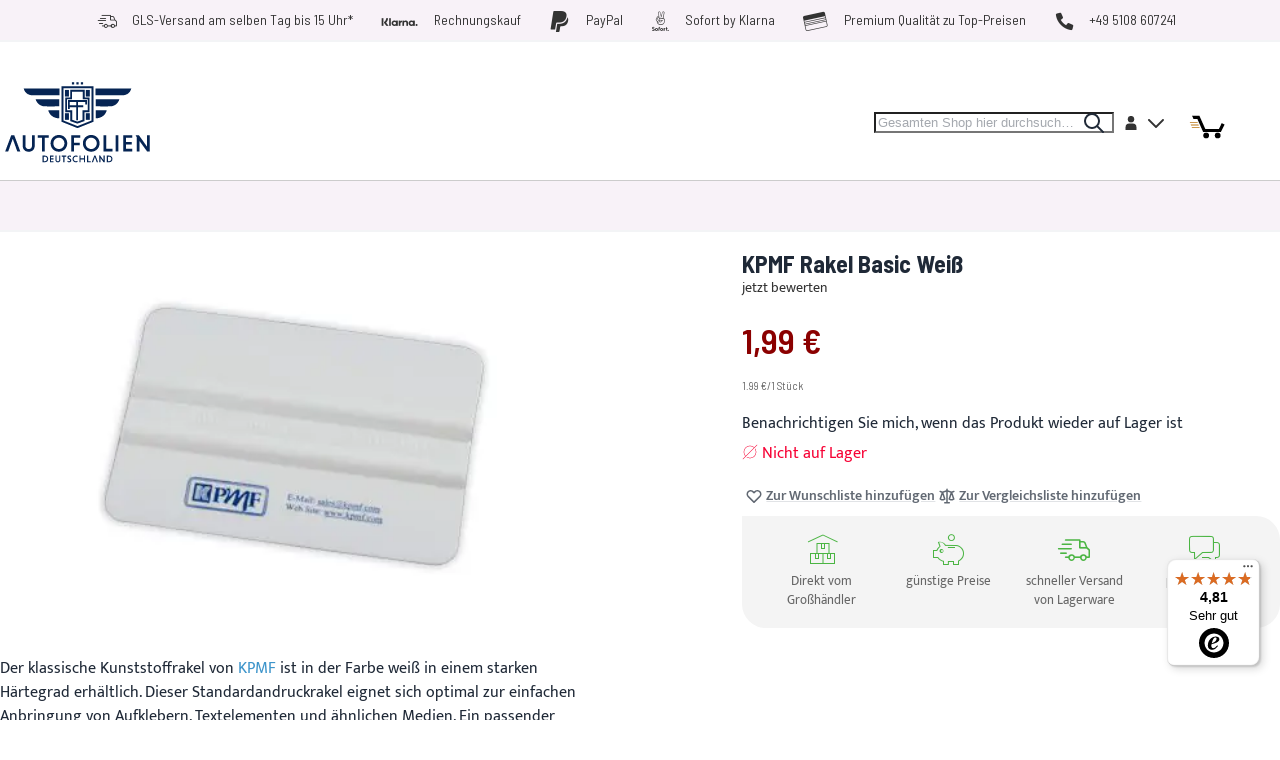

--- FILE ---
content_type: text/html; charset=UTF-8
request_url: https://www.autofolien-deutschland.de/kpmf-basic-weiss.html
body_size: 53877
content:
<!DOCTYPE html><html lang="de"><head prefix="og: http://ogp.me/ns# fb: http://ogp.me/ns/fb# product: http://ogp.me/ns/product#"> <meta charset="utf-8">
<meta name="title" content="✅ KPMF Basic Weiß Car Wrap-Rakel">
<meta name="description" content="✅ KPMF Rakel Basic Weiß  - Werkzeuge und Zubehör für dein Car Wrapping/Autofolien Projekt.">
<meta name="keywords" content="KPMF Basic Weiß">
<meta name="robots" content="INDEX,FOLLOW">
<meta name="viewport" content="width=device-width, initial-scale=1">
<meta name="format-detection" content="telephone=no">
<title>✅ KPMF Basic Weiß Car Wrap-Rakel</title>


<script data-defer-js-ignore>
    document.documentElement.classList.add('js');</script>
<link rel="preload" fetchpriority="high" as="image" href="https://www.autofolien-deutschland.de/media/catalog/product/cache/1/582x582/4/3/438644_f_kpmf.jpg" imagesrcset="https://www.autofolien-deutschland.de/media/catalog/product/cache/1/582x582/4/3/438644_f_kpmf.jpg 582w,https://www.autofolien-deutschland.de/media/catalog/product/cache/1/890x890/4/3/438644_f_kpmf.jpg 890w,https://www.autofolien-deutschland.de/media/catalog/product/cache/1/1164x1164/4/3/438644_f_kpmf.jpg 1164w" imagesizes="(min-width: 1280px) 582px, (min-width: 1024px) calc((100vw - 3.5rem) * 0.58 - 113px), (min-width: 768px) calc((100vw - 2.5rem) * 0.58), calc(100vw - 1.5rem)"/>
<link rel="stylesheet" type="text/css" media="all" href="https://www.autofolien-deutschland.de/static/version1766593816/_cache/merged/a394cf1e6302f7d7853ac14933964918.min.css">
<link rel="stylesheet" type="text/css" media="screen, print" href="https://www.autofolien-deutschland.de/static/version1766593816/frontend/Baenschmark/autofolien/de_DE/Swissup_SoldTogether/css/soldtogether.min.css">


<link rel="preload" as="font" crossorigin="anonymous" href="https://www.autofolien-deutschland.de/static/version1766593816/frontend/Baenschmark/autofolien/de_DE/fonts/mukta/v13/iJWKBXyXfDDVXbnBrXw.woff2">
<link rel="preload" as="font" crossorigin="anonymous" href="https://www.autofolien-deutschland.de/static/version1766593816/frontend/Baenschmark/autofolien/de_DE/fonts/mukta/v13/iJWHBXyXfDDVXbEyjmmd8WA.woff2">
<link rel="preload" as="font" crossorigin="anonymous" href="https://www.autofolien-deutschland.de/static/version1766593816/frontend/Baenschmark/autofolien/de_DE/fonts/mukta/v13/iJWHBXyXfDDVXbEeiWmd8WA.woff2">
<link rel="preload" as="font" crossorigin="anonymous" href="https://www.autofolien-deutschland.de/static/version1766593816/frontend/Baenschmark/autofolien/de_DE/fonts/barlowsemicondensed/v15/wlpvgxjLBV1hqnzfr-F8sEYMB0Yybp0mudRXeIqqKkkogw.woff2">
<link rel="preload" as="font" crossorigin="anonymous" href="https://www.autofolien-deutschland.de/static/version1766593816/frontend/Baenschmark/autofolien/de_DE/fonts/barlowsemicondensed/v15/wlpigxjLBV1hqnzfr-F8sEYMB0Yybp0mudRfp66_B2slqZ6GfQ.woff2">
<link rel="preload" as="font" crossorigin="anonymous" href="https://www.autofolien-deutschland.de/static/version1766593816/frontend/Baenschmark/autofolien/de_DE/fonts/barlowsemicondensed/v15/wlpigxjLBV1hqnzfr-F8sEYMB0Yybp0mudRfi6m_B2slqZ6GfQ.woff2">
<link rel="preload" as="font" crossorigin="anonymous" href="https://www.autofolien-deutschland.de/static/version1766593816/frontend/Baenschmark/autofolien/de_DE/fonts/barlowsemicondensed/v15/wlpigxjLBV1hqnzfr-F8sEYMB0Yybp0mudRfw6-_B2slqZ6GfQ.woff2">
<link rel="icon" type="image/x-icon" href="https://www.autofolien-deutschland.de/media/favicon/stores/3/favicon-96x96.png">
<link rel="shortcut icon" type="image/x-icon" href="https://www.autofolien-deutschland.de/media/favicon/stores/3/favicon-96x96.png">
<link rel="canonical" href="https://www.autofolien-deutschland.de/kpmf-basic-weiss.html">
<meta name="google-site-verification" content="_wa1Z6TUuihKXCcz-JcJVIEtLc388mx58TZ0kWF9k3w">
<!-- <style>
#swissup-ajaxsearch-filter-category {display:none;}
</style>
 -->

<!-- Google Tag Manager -->

<!-- End Google Tag Manager -->
<!-- Begin eTrusted bootstrap tag -->

<!-- End eTrusted bootstrap tag -->        <!-- BEGIN GOOGLE ADWORDS CODE --><!-- END GOOGLE ADWORDS CODE -->  <!-- GOOGLE TAG MANAGER --><!-- END GOOGLE TAG MANAGER --><link rel="stylesheet" type="text/css" media="all" href="https://www.autofolien-deutschland.de/static/version1766593816/frontend/Baenschmark/autofolien/de_DE/css/default.min.css">
<link rel="stylesheet" type="text/css" media="print" onload="this.media='all'" href="https://www.autofolien-deutschland.de/static/version1766593816/frontend/Baenschmark/autofolien/de_DE/css/deferred-default.min.css">     <meta property="og:type" content="product"><meta property="og:title" content="KPMF Rakel Basic Weiß "><meta property="og:image" content="https://www.autofolien-deutschland.de/media/catalog/product/cache/1/265x265/4/3/438644_f_kpmf.jpg"><meta property="og:description" content="Der klassische Kunststoffrakel von KPMF ist in der Farbe weiß in einem starken Härtegrad erhältlich. Dieser Standardandruckrakel eignet sich optimal zur einfachen Anbringung von Aufklebern, Textelementen und ähnlichen Medien. Ein passender Begleiter für den alltäglichen Einsatz."><meta property="og:url" content="https://www.autofolien-deutschland.de/kpmf-basic-weiss.html"> <meta property="product:price:amount" content="1.987301"> <meta property="product:price:currency" content="EUR"> 
<script defer src="https://www.autofolien-deutschland.de/static/version1766593816/frontend/Baenschmark/autofolien/de_DE/Swissup_Breeze/bundles/3/main.min.js"></script>
<script type="breeze/async-js" src="https://www.autofolien-deutschland.de/static/version1766593816/frontend/Baenschmark/autofolien/de_DE/Swissup_Breeze/bundles/3/knockout.min.js"></script>
<script type="breeze/async-js" src="https://www.autofolien-deutschland.de/static/version1766593816/frontend/Baenschmark/autofolien/de_DE/Swissup_Breeze/bundles/3/core.min.js"></script>
<script type="module" src="https://www.autofolien-deutschland.de/static/version1766593816/frontend/Baenschmark/autofolien/de_DE/Swissup_Breeze/bundles/3/run.min.js"></script>
<script type="breeze/dynamic-js">{"bundles":{"default":{"theme-breeze-blank":{"path":"default*1"},"theme-breeze-extend":{"path":"default*1"},"theme-breeze-custom":{"path":"default*1"},"Swissup_Ajaxlayerednavigation/js/ajax-layered-navigation":{"path":"Swissup_Ajaxlayerednavigation/js/breeze/ajax-layered-navigation","import":["Swissup_Ajaxlayerednavigation/js/navigation/filters","Swissup_Ajaxlayerednavigation/js/navigation/toolbar/toolbar-amount","Swissup_Ajaxlayerednavigation/js/navigation/toolbar/pages/previous","Swissup_Ajaxlayerednavigation/js/navigation/toolbar/pages/next","Swissup_Ajaxlayerednavigation/js/navigation/scroll/state-for-product-item","Swissup_Ajaxlayerednavigation/js/navigation/scroll/down","Swissup_Ajaxlayerednavigation/js/navigation/scroll/up","Swissup_Ajaxlayerednavigation/js/navigation/scroll","Swissup_Ajaxlayerednavigation/js/breeze/navigation/price-slider","Swissup_Ajaxlayerednavigation/js/navigation/page-detector","Swissup_Ajaxlayerednavigation/js/navigation/toolbar/add-more-button","Swissup_Ajaxlayerednavigation/js/navigation/toolbar/add-load-previous-page-button","Swissup_Ajaxlayerednavigation/js/navigation/toolbar","Swissup_Ajaxlayerednavigation/js/navigation/multiple","Swissup_Ajaxlayerednavigation/js/navigation/list-search","Swissup_Ajaxlayerednavigation/js/navigation/show-more","Swissup_Ajaxlayerednavigation/js/navigation/user-agent"],"load":{"onReveal":["#layered-filter-block","#layered-filter-block .filter-title"]}},"Swissup_Ajaxlayerednavigation/js/lib/list.min":{"path":"Swissup_Ajaxlayerednavigation/js/lib/list.min.js"},"Swissup_Ajaxlayerednavigation/js/navigation/slideout":{"path":"Swissup_Ajaxlayerednavigation/js/navigation/slideout","load":{"onReveal":[".swissup-aln-slideout"]}},"Swissup_Ajaxpro/js/is-ajaxpro-request":{"path":"default*1"},"Swissup_Ajaxpro/js/modal-manager":{"path":"default*1"},"Swissup_Ajaxpro/js/ajaxpro":{"path":"default*1","import":["Swissup_Ajaxpro/js/modal-manager"]},"Swissup_Ajaxpro/js/modal":{"path":"default*1"},"Swissup_Ajaxpro/js/ajaxcian-data-post":{"path":"Swissup_Ajaxpro/js/breeze/data-post"},"Swissup_Ajaxpro/js/catalog-product-view":{"path":"default*1"},"Swissup_Ajaxpro/js/catalog-add-to-cart":{"path":"default*1","import":["Swissup_Ajaxpro/js/catalog-product-view"]},"Swissup_Ajaxpro/js/get-product-view-request":{"path":"default*1"},"Swissup_Ajaxpro/js/view/minicart":{"path":"default*1"},"Swissup_Ajaxpro/js/view/floatingcart":{"path":"Swissup_Ajaxpro/js/breeze/floatingcart"},"Swissup_Ajaxpro/js/view/cart-item-renderer":{"path":"Swissup_Ajaxpro/js/view/cart-item-renderer"},"escaper":{"path":"default*1"},"mage/url":{"path":"default*1"},"Magento_Ui/js/form/form":{"path":"default*1"},"Magento_Ui/js/form/provider":{"path":"default*1"},"breeze-lite-youtube":{"path":"Swissup_Breeze/js/lib/lite-yt-embed","load":{"onReveal":["lite-youtube"]}},"lineClamp":{"path":"Swissup_Breeze/js/components/line-clamp","load":{"onReveal":["[data-mage-init*=\"lineClamp\"]"]}},"collapsible":{"path":"default*1"},"mage/collapsible":{"ref":"collapsible"},"tabs":{"path":"default*1","import":["collapsible"]},"mage/tabs":{"ref":"tabs"},"accordion":{"path":"default*1","import":["tabs"]},"mage/accordion":{"ref":"accordion"},"toggleAdvanced":{"path":"default*1"},"dropdown":{"path":"default*1"},"mage/dropdown":{"ref":"dropdown"},"dropdownDialog":{"path":"default*1"},"modal":{"path":"default*1"},"Magento_Ui/js/modal/modal":{"ref":"modal"},"confirm":{"path":"default*1","import":["modal"]},"Magento_Ui/js/modal/confirm":{"ref":"confirm"},"alert":{"path":"default*1","import":["confirm"]},"Magento_Ui/js/modal/alert":{"ref":"alert"},"prompt":{"path":"default*1","import":["modal"]},"Magento_Ui/js/modal/prompt":{"ref":"prompt"},"Magento_Customer/js/view/customer":{"path":"default*1"},"pageCache":{"path":"default*1"},"Magento_Theme/js/view/messages":{"path":"default*1","import":["escaper"]},"Magento_Ui/js/view/messages":{"ref":"Magento_Theme/js/view/messages"},"dataPost":{"path":"Swissup_Breeze/js/components/data-post","import":["Swissup_Ajaxpro/js/ajaxcian-data-post"],"load":{"onReveal":["[data-post], [data-post-remove]"]}},"menu":{"path":"default*1"},"Magento_Checkout/js/view/minicart":{"path":"default*1"},"Magento_Checkout/js/proceed-to-checkout":{"path":"Swissup_Breeze/js/components/proceed-to-checkout","load":{"onReveal":["[data-mage-init*=\"Magento_Checkout/js/proceed-to-checkout\"]"]}},"catalogAddToCart":{"path":"default*1","import":["Swissup_Ajaxpro/js/catalog-add-to-cart"]},"productListToolbarForm":{"path":"Swissup_Breeze/js/components/product-list-toolbar-form","load":{"onReveal":["[data-mage-init*=\"productListToolbarForm\"]"]}},"Magento_Catalog/js/view/compare-products":{"path":"default*1"},"compareList":{"ref":"Magento_Catalog/js/view/compare-products"},"redirectUrl":{"path":"default*1"},"Swissup_Ajaxsearch/js/ajaxsearch":{"path":"default*1","import":["priceUtils"]},"quickSearch":{"path":"default*1","import":["Swissup_Ajaxsearch/js/ajaxsearch"]},"priceUtils":{"path":"default*1"},"Magento_Catalog/js/price-utils":{"ref":"priceUtils"},"priceBox":{"path":"default*1","import":["priceUtils"]},"Magento_Catalog/js/price-box":{"ref":"priceBox"},"Magento_Wishlist/js/view/wishlist":{"path":"default*1"},"wishlist":{"ref":"Magento_Wishlist/js/view/wishlist"},"addToWishlist":{"ref":"Magento_Wishlist/js/view/wishlist"},"Swissup_Breeze/js/components/recent-products":{"path":"Swissup_Breeze/js/components/recent-products","load":{"onReveal":[".widget-recent","div:has(>.hide.show-on-ready .widget-recent)"]}},"Magento_Customer/js/view/authentication-popup":{"path":"default*1"},"Magento_Customer/js/model/authentication-popup":{"ref":"Magento_Customer/js/view/authentication-popup"},"Magento_Customer/js/action/login":{"ref":"Magento_Customer/js/view/authentication-popup"},"Magento_Ui/js/block-loader":{"path":"default*1"},"Magento_PageBuilder/js/widget-initializer":{"path":"default*1"},"Swissup_CacheWarmer/js/lib/graphql":{"path":"default*1"},"Swissup_CacheWarmer/js/lib/get-page-cache-status":{"path":"default*1"},"Swissup_CacheWarmer/js/toolbar":{"path":"default*1"},"Swissup_CacheWarmer/js/analitics":{"path":"default*1"},"Swissup_Compare/js/compare":{"path":"Swissup_Compare/js/compare"},"Swissup_Easytabs/js/tabs":{"path":"Swissup_Easytabs/js/tabs"},"Swissup_Easytabs/js/tabs-toolbar":{"path":"Swissup_Easytabs/js/tabs-toolbar","load":{"onReveal":[".tabs-toolbar"]}},"Swissup_Easytabs/js/tabs-updater":{"path":"Swissup_Easytabs/js/tabs-updater"},"Swissup_Firecheckout/js/prefetch":{"path":"default*1"},"Swissup_Gdpr/js/view/cookie-bar":{"path":"default*1","import":["Swissup_Gdpr/js/model/cookie-blocker"]},"Swissup_Gdpr/js/action/accept-cookie-groups":{"path":"Swissup_Gdpr/js/action/accept-cookie-groups"},"Swissup_Gdpr/js/action/register-unknown-cookie":{"path":"Swissup_Gdpr/js/action/register-unknown-cookie"},"Swissup_Gdpr/js/view/cookie-settings":{"path":"Swissup_Gdpr/js/view/cookie-settings","load":{"onReveal":[".cookie-settings"]}},"Swissup_Gdpr/js/view/consents":{"path":"default*1"},"Swissup_Gdpr/js/view/consents-renderer":{"path":"Swissup_Gdpr/js/view/consents-renderer"},"swissup-gdpr-mixins":{"path":"default*1"},"Swissup_Navigationpro/js/menu":{"path":"default*1"},"jquery-ui-modules/position":{"path":"default*1"},"navpro":{"path":"default*1","import":["jquery-ui-modules/position","menu"]},"js/breeze/argento-blank":{"path":"default*1"},"marquee3k":{"path":"js/breeze/marquee3k"}},"product":{"Swissup_Askit/js/process-questions":{"path":"Swissup_Askit/js/breeze/questions","load":{"onReveal":["[data-mage-init*=\"Swissup_Askit/js/process-questions\"]"]}},"Swissup_Askit/js/view/form":{"path":"product*0"},"Swissup_Askit/js/view/captcha":{"path":"product*0","import":["Magento_Captcha/js/view/checkout/defaultCaptcha"]},"Magento_Catalog/js/product/view/provider":{"path":"product*0"},"priceOptions":{"path":"product*0"},"breadcrumbs":{"path":"product*0"},"mage/gallery/gallery":{"path":"product*0"},"reviews":{"path":"Swissup_Breeze/js/components/reviews","load":{"onReveal":["#reviews"]}},"Magento_Review/js/view/review":{"ref":"reviews"},"Magento_Review/js/validate-review":{"ref":"reviews"},"Magento_Review/js/process-reviews":{"ref":"reviews"},"Magento_Review/js/error-placement":{"ref":"reviews"},"Magento_Review/js/submit-review":{"ref":"reviews"},"upsellProducts":{"path":"Swissup_Breeze/js/components/upsell-products","import":["Swissup_Breeze/js/common/shuffle-and-reveal"],"load":{"onReveal":["[data-mage-init*=\"upsellProducts\"]",".upsell"]}},"relatedProducts":{"path":"Swissup_Breeze/js/components/related-products","import":["Swissup_Breeze/js/common/shuffle-and-reveal"],"load":{"onReveal":["[data-mage-init*=\"relatedProducts\"]",".related"]}},"product-configure":{"path":"Swissup_Breeze/js/components/product-configure","load":{"onReveal":[".checkout-cart-configure"]}},"downloadable":{"path":"Magento_Downloadable/js/downloadable","load":{"onReveal":["[data-mage-init*=\"downloadable\"]"]}},"Swissup_QuantitySwitcher/js/product":{"path":"Swissup_QuantitySwitcher/js/breeze/product","import":["Swissup_QuantitySwitcher/js/product"],"load":{"onReveal":["input.qty"]}},"Swissup_SoldTogether/js/frequently-bought-together":{"path":"Swissup_SoldTogether/js/frequently-bought-together","load":{"onReveal":[".soldtogether-block"]}},"Swissup_SoldTogetherCustomOptions/js/frequently-bought-together-custom-options":{"path":"Swissup_SoldTogetherCustomOptions/js/frequently-bought-together-custom-options","import":["Swissup_SoldTogetherCustomOptions/js/helper-custom-options"],"load":{"onReveal":[".soldtogether-block"]}},"js/components/photo-in-description":{"path":"product*0"}},"run":{"breeze-run":{"path":"run*0"}},"knockout":{"knockout":{"path":"knockout*0"},"knockout-extend":{"path":"knockout*0"}},"core":{"breeze-wrapper":{"path":"core*0"},"class":{"path":"core*0"},"breeze-registry":{"path":"core*0"},"breeze-component":{"path":"core*0"},"breeze-dynamic-js":{"path":"core*0"},"breeze-translate":{"path":"core*0"},"breeze-storage":{"path":"core*0"},"Magento_Customer/js/section-config":{"path":"core*0"},"Magento_Customer/js/customer-data":{"path":"core*0"},"Magento_PageCache/js/form-key-provider":{"path":"core*0"},"breeze-focus-trap":{"path":"core*0"},"breeze-template":{"path":"core*0"},"breeze-a11y":{"path":"core*0"},"breeze-main":{"path":"core*0"},"breeze-common":{"path":"core*0"},"breeze-theme":{"path":"core*0"},"Swissup_Gdpr/js/model/cookie-blocker":{"path":"core*0"},"Swissup_Navigationpro/js/nowrap":{"path":"core*0"}},"product-bundle":{"bundle":{"path":"product-bundle*0"},"slide":{"ref":"bundle"},"priceBundle":{"ref":"bundle"},"productSummary":{"ref":"bundle"}},"product-configurable":{"configurable":{"path":"Swissup_Breeze/js/components/configurable","import":["Magento_InventoryConfigurableProductFrontendUi/js/configurable","priceUtils"],"load":{"onReveal":[".field.configurable"]}},"Magento_ConfigurableProduct/js/catalog-add-to-cart":{"ref":"configurable"},"Magento_Swatches/js/swatch-renderer":{"path":"Swissup_Breeze/js/components/swatch-renderer","import":["priceUtils"],"load":{"onReveal":["[class*=\"swatch-opt\"]"]}},"Magento_Swatches/js/catalog-add-to-cart":{"ref":"Magento_Swatches/js/swatch-renderer"},"configurable-configure":{"path":"Swissup_Breeze/js/components/configurable-configure","load":{"onReveal":[".checkout-cart-configure .field.configurable",".checkout-cart-configure [class*=\"swatch-opt\"]"]}},"configurableVariationQty":{"path":"Magento_InventoryConfigurableProductFrontendUi/js/configurable-variation-qty"},"Magento_InventoryConfigurableProductFrontendUi/js/configurable":{"path":"Swissup_Breeze/js/components/inventory-configurable"},"Swissup_SoldTogether/js/configurable":{"path":"Swissup_SoldTogether/js/configurable","import":["configurable"],"load":{"onReveal":[":where(.soldtogether-block, .soldtogether-swiper) .field.configurable"]}},"Swissup_SoldTogether/js/swatch-renderer":{"path":"Swissup_SoldTogether/js/swatch-renderer","import":["Magento_Swatches/js/swatch-renderer"],"load":{"onReveal":[":where(.soldtogether-block, .soldtogether-swiper) [class*=\"swatch-opt\"]"]}}},"customer":{"address":{"path":"customer*0"},"changeEmailPassword":{"path":"customer*0"},"regionUpdater":{"path":"customer*0"},"directoryRegionUpdater":{"ref":"regionUpdater"},"addressValidation":{"path":"customer*0"},"Magento_Sales/js/view/last-ordered-items":{"path":"customer*0"},"Magento_Customer/js/logout-redirect":{"path":"customer*0"},"ordersReturns":{"path":"customer*0"},"Magento_Customer/js/show-password":{"path":"Magento_Customer/js/show-password"},"Swissup_Gdpr/js/view/privacy/delete-data":{"path":"customer*0"}},"cms":{"Swissup_Highlight/js/carousel-breeze-theme":{"path":"Swissup_Highlight/js/breeze/carousel-breeze-theme","load":{"onReveal":["[data-mage-init*=\"Swissup_Highlight/js/carousel-breeze-theme\"]"]}}},"checkout":{"shoppingCart":{"path":"checkout*0"},"Magento_Checkout/js/checkout-data":{"path":"checkout*0"},"Magento_Checkout/js/model/cart/cache":{"ref":"Magento_Checkout/js/checkout-data"},"Magento_Checkout/js/model/new-customer-address":{"path":"checkout*0"},"Magento_Checkout/js/model/quote":{"path":"checkout*0","import":["Magento_Checkout/js/checkout-data","Magento_Checkout/js/model/cart/cache","Magento_Checkout/js/model/new-customer-address"]},"Magento_Checkout/js/model/totals":{"ref":"Magento_Checkout/js/model/quote"},"Swissup_Breeze/js/components/cart/estimation-services":{"path":"checkout*0"},"discountCode":{"path":"checkout*0"},"Swissup_Breeze/js/components/estimate-shipping":{"path":"checkout*0"},"Magento_Checkout/js/view/cart/totals":{"path":"checkout*0"},"Magento_Checkout/js/view/summary/abstract-total":{"ref":"Magento_Checkout/js/view/cart/totals"},"Magento_Checkout/js/view/summary/shipping":{"ref":"Magento_Checkout/js/view/cart/totals"},"Magento_SalesRule/js/view/summary/discount":{"ref":"Magento_Checkout/js/view/cart/totals"},"Magento_SalesRule/js/view/cart/totals/discount":{"path":"checkout*0"},"Magento_Tax/js/view/checkout/summary/subtotal":{"path":"checkout*0"},"Magento_Tax/js/view/checkout/summary/shipping":{"ref":"Magento_Tax/js/view/checkout/summary/subtotal"},"Magento_Tax/js/view/checkout/cart/totals/shipping":{"ref":"Magento_Tax/js/view/checkout/summary/subtotal"},"Magento_Tax/js/view/checkout/summary/grand-total":{"ref":"Magento_Tax/js/view/checkout/summary/subtotal"},"Magento_Tax/js/view/checkout/cart/totals/grand-total":{"ref":"Magento_Tax/js/view/checkout/summary/subtotal"},"Magento_Tax/js/view/checkout/summary/tax":{"ref":"Magento_Tax/js/view/checkout/summary/subtotal"},"Magento_Tax/js/view/checkout/cart/totals/tax":{"ref":"Magento_Tax/js/view/checkout/summary/subtotal"}},"dynamic":{"Swissup_Breeze/js/core/a11y":{"path":"Swissup_Breeze/js/core/a11y"},"tabbable":{"path":"Swissup_Breeze/js/lib/tabbable-6.1.1.min.js","global":"tabbable"},"focus-trap":{"path":"Swissup_Breeze/js/lib/focus-trap-7.3.1.min.js","import":["tabbable"],"global":"focusTrap"},"matchMedia":{"path":"Swissup_Breeze/js/components/match-media","global":"mediaCheck"},"scrollyfills":{"path":"Swissup_Breeze/js/lib/scrollyfills-1.0.3.js"},"moment":{"path":"Swissup_Breeze/js/lib/dayjs-1.11.7.min.js","global":"dayjs"},"Swissup_Breeze/js/core/date":{"path":"Swissup_Breeze/js/core/date","import":["moment"],"global":"$.breeze.date"},"mage/calendar":{"path":"Swissup_Breeze/js/components/calendar"},"range-slider":{"path":"Swissup_Breeze/js/lib/range-slider-1.0.0.min.js","load":{"onReveal":["range-slider"]}},"Magento_Catalog/js/product/view/product-info-resolver":{"path":"Swissup_Breeze/js/components/catalog-product-info-resolver"},"Magento_Catalog/js/product/view/product-info":{"ref":"Magento_Catalog/js/product/view/product-info-resolver"},"Magento_Catalog/js/product/view/product-ids":{"ref":"Magento_Catalog/js/product/view/product-info-resolver"},"groupedProduct":{"path":"Magento_GroupedProduct/js/grouped-product"},"Magento_GroupedProduct/js/product-ids-resolver":{"path":"Magento_GroupedProduct/js/product-ids-resolver"},"Magento_Persistent/js/view/additional-welcome":{"path":"Swissup_Breeze/js/components/persistent"},"Magento_GoogleGtag/js/google-analytics":{"path":"Swissup_Breeze/js/components/google-gtag-analytics"},"Magento_GoogleGtag/js/google-adwords":{"path":"Swissup_Breeze/js/components/google-gtag-adwords"},"Magento_LoginAsCustomerFrontendUi/js/login":{"path":"Swissup_Breeze/js/components/login-as-customer"},"Magento_LoginAsCustomerFrontendUi/js/view/loginAsCustomer":{"ref":"Magento_LoginAsCustomerFrontendUi/js/login"},"Swissup_Breeze/js/components/gallery-slider":{"path":"Swissup_Breeze/js/components/gallery-slider","load":{"onDom":[".breeze-gallery.slider"]}},"Magento_Ui/js/lib/validation/validator":{"path":"Swissup_Breeze/js/core/validator"},"Magento_Ui/js/lib/validation/utils":{"ref":"Magento_Ui/js/lib/validation/validator"},"validation":{"path":"Swissup_Breeze/js/components/validation","import":["Magento_Ui/js/lib/validation/validator"],"load":{"onInteraction":true}},"Swissup_Breeze/js/core/validators/core":{"path":"Swissup_Breeze/js/core/validators/core","load":{"onEvent":["breeze:component:load:Magento_Ui/js/lib/validation/validator"]}},"Swissup_Breeze/js/core/validators/date":{"path":"Swissup_Breeze/js/core/validators/date","import":["Magento_Ui/js/lib/validation/validator","Swissup_Breeze/js/core/date"],"load":{"onInteraction":true,"onDom":["[data-validate*=validate-date]","[data-validate*=validate-dob]"]}},"Swissup_Breeze/js/core/validators/cart":{"path":"Swissup_Breeze/js/core/validators/cart","import":["Magento_Ui/js/lib/validation/validator"],"load":{"onDom":["[data-validate*=validate-item-quantity]"]}},"Swissup_Breeze/js/core/validators/customer":{"path":"Swissup_Breeze/js/core/validators/customer","import":["Magento_Ui/js/lib/validation/validator"]},"validate-customer-password":{"ref":"Swissup_Breeze/js/core/validators/customer"},"validate-emails":{"ref":"Swissup_Breeze/js/core/validators/customer"},"password-not-equal-to-user-name":{"ref":"Swissup_Breeze/js/core/validators/customer"},"Magento_Catalog/js/validate-product":{"path":"Swissup_Breeze/js/components/validate-product","import":["validation","catalogAddToCart"]},"Magento_Captcha/js/view/checkout/defaultCaptcha":{"path":"Swissup_Breeze/js/components/captcha-ui"},"Magento_Captcha/js/view/checkout/loginCaptcha":{"path":"Swissup_Breeze/js/components/captcha-ui"},"captcha":{"path":"Swissup_Breeze/js/components/captcha"},"Magento_PageBuilder/js/content-type/slider/appearance/default/widget":{"path":"Swissup_Breeze/js/components/pagebuilder/slider","load":{"onReveal":["[data-content-type=\"slider\"]"]}},"pagebuilderSlider":{"ref":"Magento_PageBuilder/js/content-type/slider/appearance/default/widget"},"Magento_PageBuilder/js/content-type/products/appearance/carousel/widget":{"path":"Swissup_Breeze/js/components/pagebuilder/carousel","import":["pagebuilderSlider"],"load":{"onReveal":["[data-content-type=\"products\"][data-appearance=\"carousel\"]"]}},"pagebuilderCarousel":{"ref":"Magento_PageBuilder/js/content-type/products/appearance/carousel/widget"},"Magento_PageBuilder/js/content-type/tabs/appearance/default/widget":{"path":"Swissup_Breeze/js/components/pagebuilder/tabs","load":{"onReveal":["[data-content-type=\"tabs\"]"]}},"Magento_PageBuilder/js/content-type/map/appearance/default/widget":{"path":"Swissup_Breeze/js/components/pagebuilder/map","load":{"onReveal":["[data-content-type=\"map\"]"]}},"pagebuilderMap":{"ref":"Magento_PageBuilder/js/content-type/map/appearance/default/widget"},"jarallax":{"path":"Swissup_Breeze/js/lib/jarallax-2.1.3.min.js"},"jarallaxVideo":{"path":"Swissup_Breeze/js/lib/jarallax-video-2.1.3.min.js"},"parallax":{"path":"Swissup_Breeze/js/components/pagebuilder/parallax","import":["jarallax"],"load":{"onReveal":["[data-enable-parallax=\"1\"]"]}},"video-background":{"path":"Swissup_Breeze/js/components/pagebuilder/video-background","import":["jarallax","jarallaxVideo"],"load":{"onReveal":["[data-background-type=\"video\"]"]}},"paypalCheckout":{"path":"Swissup_Breeze/js/components/paypal-checkout"},"Magento_Paypal/js/in-context/paypal-sdk":{"path":"Magento_Paypal/js/in-context/paypal-sdk"},"Magento_Paypal/js/in-context/express-checkout-smart-buttons":{"path":"Magento_Paypal/js/in-context/express-checkout-smart-buttons","import":["Magento_Paypal/js/in-context/paypal-sdk"]},"Magento_Paypal/js/in-context/express-checkout-wrapper":{"path":"Magento_Paypal/js/in-context/express-checkout-wrapper","import":["Magento_Paypal/js/in-context/express-checkout-smart-buttons"]},"Magento_Paypal/js/in-context/product-express-checkout":{"path":"Magento_Paypal/js/in-context/product-express-checkout","import":["Magento_Paypal/js/in-context/express-checkout-wrapper"],"load":{"onInteraction":true}},"Magento_Paypal/js/in-context/button":{"path":"Magento_Paypal/js/in-context/button","import":["Magento_Paypal/js/in-context/express-checkout-wrapper"],"load":{"onInteraction":true}},"Magento_Paypal/js/view/amountProviders/product":{"path":"Magento_Paypal/js/view/amountProviders/product"},"Magento_Paypal/js/view/amountProviders/product-grouped":{"path":"Magento_Paypal/js/view/amountProviders/product-grouped"},"Magento_Paypal/js/view/paylater":{"path":"Magento_Paypal/js/view/paylater","import":["Magento_Paypal/js/in-context/paypal-sdk","Swissup_Breeze/js/components/paypal-paylater"],"load":{"onInteraction":true}},"Magento_Checkout/js/model/full-screen-loader":{"path":"Swissup_Breeze/js/components/cart/full-screen-loader"},"Magento_Checkout/js/empty-cart":{"path":"Magento_Checkout/js/empty-cart"},"deletableItem":{"path":"mage/deletable-item"},"fieldsetControls":{"path":"mage/fieldset-controls"},"fieldsetResetControl":{"ref":"fieldsetControls"},"itemTable":{"path":"mage/item-table"},"Magento_Theme/js/row-builder":{"path":"Swissup_Breeze/js/components/row-builder","import":["Magento_Theme/js/row-builder"]},"rowBuilder":{"ref":"Magento_Theme/js/row-builder"},"Magento_Ui/js/model/messages":{"path":"Magento_Ui/js/model/messages"},"Magento_Catalog/js/price-option-date":{"path":"Magento_Catalog/js/price-option-date","import":["priceUtils","priceOptions"]},"priceOptionDate":{"ref":"Magento_Catalog/js/price-option-date"},"Swissup_ThemeEditor/*":{"path":"Swissup_ThemeEditor/*"}},"swiper":{"Swissup_Highlight/js/carousel":{"path":"swiper*0"},"Swissup_EasySlide/js/easyslide":{"path":"swiper*0"},"Swissup_Swiper/lib/swiper":{"path":"Swissup_Swiper/lib/swiper"},"Swissup_Swiper/js/swiper":{"path":"Swissup_Swiper/js/breeze/swiper","load":{"onReveal":["[data-mage-init*=\"Swissup_Swiper/js/swiper\"]",".swiper-container"]}},"swiper":{"ref":"Swissup_Swiper/js/swiper"},"Swissup_Swiper/js/swiper-wrapper":{"path":"Swissup_Swiper/js/breeze/swiper","load":{"onReveal":["[data-mage-init*=\"Swissup_Swiper/js/swiper-wrapper\"]"]}}}},"ignore":["jquery/jquery-storageapi","jquery/jquery.parsequery","jquery/validate","jquery-ui-modules/widget","loader","loaderAjax","mage/trim-input","Magento_Catalog/js/storage-manager","Magento_Checkout/js/view/cart-item-renderer","Magento_Tax/js/view/checkout/minicart/subtotal/totals","Magento_Customer/js/invalidation-processor","Magento_Customer/js/block-submit-on-send","Magento_PageBuilder/js/content-type/banner/appearance/default/widget","Magento_PageBuilder/js/content-type/buttons/appearance/inline/widget","Magento_PageBuilder/js/content-type/slide/appearance/default/widget","Magento_PageBuilder/js/content-type/row/appearance/default/widget","Magento_Persistent/js/remember-me-config","Magento_ProductVideo/js/fotorama-add-video-events","Magento_Ui/js/lib/knockout/bootstrap","requireCookie"]}</script>
</head><body data-container="body" data-mage-init='{"loaderAjax": {}, "loader": { "icon": "https://www.autofolien-deutschland.de/static/version1766593816/frontend/Baenschmark/autofolien/de_DE/images/loader-2.gif"}}' class="breeze lightboxpro-default qty-switcher-arrows breeze-theme breeze-inactive swissup-ajaxsearch-loading scroll-reveal-enabled catalog-product-view product-kpmf-basic-weiss page-layout-1column page-layout-product-full-width" id="html-body">               <noscript><div class="message global noscript"><div class="content"><p><strong>JavaScript scheint in Ihrem Browser deaktiviert zu sein.</strong> <span> Um unsere Website in bester Weise zu erfahren, aktivieren Sie Javascript in Ihrem Browser.</span></p></div></div></noscript>        <!-- GOOGLE TAG MANAGER --><noscript><iframe src="https://www.googletagmanager.com/ns.html?id=GTM-M9QD38V8" height="0" width="0" style="display:none;visibility:hidden"></iframe></noscript><!-- END GOOGLE TAG MANAGER --> <style> @media (prefers-reduced-motion: no-preference) { .js .scroll-reveal, .js  .scroll-reveal-children > *, .js  .scroll-reveal-grandchildren > * > *, .js .scroll-reveal-container .heading, .js  .scroll-reveal-container .block-title > *, .js  .scroll-reveal-container .block-title:not(:has(*)), .js .scroll-reveal-container [data-content-type="heading"], .js .scroll-reveal-container .pagebuilder-poster-content > div > *, .js  #html-body .scroll-reveal-container .pagebuilder-poster-content > button, .js .scroll-reveal-container .pagebuilder-collage-content > div > *, .js  #html-body .scroll-reveal-container .pagebuilder-collage-content > button, .js .scroll-reveal-container .pagebuilder-column > *, .js .scroll-reveal-container [data-content-type="buttons"] > *, .js .product-items > .product-item, .js .breeze-gallery > *, .js .product-info-main > *, .js .main > .product.info.detailed, .js .product.data.items > .title > *, .js .scroll-reveal-container .easycatalogimg .item, .js .easytabs-tablist > * { opacity: .01; visibility: hidden; } .js.kbd .scroll-reveal, .js.kbd  .scroll-reveal-children > *, .js.kbd  .scroll-reveal-grandchildren > * > *, .js.kbd .scroll-reveal-container .heading, .js.kbd  .scroll-reveal-container .block-title > *, .js.kbd  .scroll-reveal-container .block-title:not(:has(*)), .js.kbd .scroll-reveal-container [data-content-type="heading"], .js.kbd .scroll-reveal-container .pagebuilder-poster-content > div > *, .js.kbd  #html-body .scroll-reveal-container .pagebuilder-poster-content > button, .js.kbd .scroll-reveal-container .pagebuilder-collage-content > div > *, .js.kbd  #html-body .scroll-reveal-container .pagebuilder-collage-content > button, .js.kbd .scroll-reveal-container .pagebuilder-column > *, .js.kbd .scroll-reveal-container [data-content-type="buttons"] > *, .js.kbd .product-items > .product-item, .js.kbd .breeze-gallery > *, .js.kbd .product-info-main > *, .js.kbd .main > .product.info.detailed, .js.kbd .product.data.items > .title > *, .js.kbd .scroll-reveal-container .easycatalogimg .item, .js.kbd .easytabs-tablist > * { visibility: visible; } /* Fixed unclickable elements in Safari 18 */ @supports (font: -apple-system-body) and (-webkit-appearance: none) { .js .scroll-reveal, .js  .scroll-reveal-children > *, .js  .scroll-reveal-grandchildren > * > *, .js .scroll-reveal-container .heading, .js  .scroll-reveal-container .block-title > *, .js  .scroll-reveal-container .block-title:not(:has(*)), .js .scroll-reveal-container [data-content-type="heading"], .js .scroll-reveal-container .pagebuilder-poster-content > div > *, .js  #html-body .scroll-reveal-container .pagebuilder-poster-content > button, .js .scroll-reveal-container .pagebuilder-collage-content > div > *, .js  #html-body .scroll-reveal-container .pagebuilder-collage-content > button, .js .scroll-reveal-container .pagebuilder-column > *, .js .scroll-reveal-container [data-content-type="buttons"] > *, .js .product-items > .product-item, .js .breeze-gallery > *, .js .product-info-main > *, .js .main > .product.info.detailed, .js .product.data.items > .title > *, .js .scroll-reveal-container .easycatalogimg .item, .js .easytabs-tablist > * { visibility: visible; } } }</style><div class="page-wrapper"><!--  --> <div data-bind="scope: 'ajaxpro'"><div class="ajaxpro-wrapper" data-block="ajaxpro" data-bind="visible: isActive()"><!-- <button type="button" class="action action-auth-toggle" data-trigger="ajaxpro"><span data-bind="i18n: 'Modal Ajaxpro'"></span></button> --><div class="block-ajaxpro" style="display: none" data-bind="mageInit: { 'Swissup_Ajaxpro/js/modal':{ 'modalClass': 'ajaxpro-modal-dialog ajaxpro-modal-dialog-slide ajaxpro-popup-minicart', 'closeTimeout': 50, 'responsive': true, 'innerScroll': true, 'type': 'slide', 'buttons': [{ text: 'Einkauf fortsetzen', class: 'ajaxpro-continue-button', click: function() { this.closeModal(); } }] }}"><div id="ajaxpro-checkout.cart" data-bind="afterRender: afterRender, bindHtml: bindBlock('checkout.cart')"></div></div></div><div id="ajaxpro-checkout.cart.fixes" data-bind="html: bindBlock('checkout.cart.fixes')"></div></div><header class="page-header"> <a class="action skip contentarea" href="#contentarea"><span> Zum Inhalt springen</span></a><div class="panel wrapper"><div class="panel header"><div class="header-panel-info" data-content-type="html" data-appearance="default" data-element="main" data-decoded="true"><span class="headerbenefits">
<span class="bonauto"> <i class="autofolien af-delivery autofolien-lg" style="font-size: 1.2rem;"></i> GLS-Versand am selben Tag  bis 15 Uhr*</span>
<span class="bonauto"><i class="autofolien af-klarna" style="font-size: .5rem;"></i> Rechnungskauf</span>
<span class="bonauto"><i class="autofolien af-logo-paypal autofolien-lg"></i> PayPal</span>
<span class="bonauto"><i class="autofolien af-sofort autofolien-lg" style="font-size: 1.2rem;"></i> Sofort by Klarna</span>
<span class="bonauto"><i class="autofolien af-rakel autofolien-lg" style="font-size: 1.2rem;"></i> Premium Qualität zu Top-Preisen</span>
<span class="bonauto"><a href="tel:+495108607241" style="display: inline-block;"> <i class="autofolien af-phone autofolien-lg" style="font-size: 1.2rem;"></i> +49 5108 607241  </a></span>
</span></div></div></div><div class="header content"> <span data-action="toggle-nav" class="action nav-toggle"><span>Navigation umschalten</span></span> <a class="logo" href="https://www.autofolien-deutschland.de/" title="Autofolien Deutschland" aria-label="store logo"><img src="https://www.autofolien-deutschland.de/static/version1766593816/frontend/Baenschmark/autofolien/de_DE/images/logo.svg" title="Autofolien Deutschland" alt="Autofolien Deutschland" width="155" height="28"></a>    <div class="block block-search"><div class="block block-title"><strong>Search</strong></div><div class="block block-content"><form class="form minisearch" id="search_mini_form" action="https://www.autofolien-deutschland.de/search/" method="get"> <div class="field search"><label class="label" for="search" data-role="minisearch-label"><span>Search</span></label> <div class="control"><input id="search" data-mage-init='{ "quickSearch": { "formSelector": "#search_mini_form", "url": "https://www.autofolien-deutschland.de/search/ajax/suggest/", "destinationSelector": "#search_autocomplete", "minSearchLength": "3" } }' type="text" name="q" value="" placeholder="Gesamten Shop hier durchsuchen..." class="input-text" maxlength="128" role="combobox" aria-haspopup="false" aria-autocomplete="both" autocomplete="off" aria-expanded="false"><div id="search_autocomplete" class="search-autocomplete"></div> <div class="nested"><a class="action advanced" href="https://www.autofolien-deutschland.de/catalogsearch/advanced/" data-action="advanced-search">Erweiterte Suche</a></div></div></div><div class="actions"><button type="submit" title="Search" class="action search" aria-label="Search"><span>Search</span></button></div></form></div></div> <div class="switcher switcher-account"> <strong class="label switcher-label"><span>Konto</span></strong>  <div class="actions dropdown options switcher-options account-dropdown"><a class="action toggle switcher-trigger" href="https://www.autofolien-deutschland.de/customer/account/" title="Mein Account" data-mage-init='{"dropdown":{"dialog":null}}' data-toggle="dropdown" data-trigger-keypress-button="true"> <strong class=""><span>Mein Account</span></strong></a>  <div class="dropdown switcher-dropdown" data-target="dropdown"><ul class="header links"> <li class="link wishlist" data-bind="scope: 'wishlist'"><a href="https://www.autofolien-deutschland.de/wishlist/">Meine Wunschliste <!-- ko if: wishlist().counter --><span data-bind="text: wishlist().counter" class="counter qty"></span> <!-- /ko --></a></li>  <li class="link authorization-link" data-label="oder"><a href="https://www.autofolien-deutschland.de/customer/account/login/referer/aHR0cHM6Ly93d3cuYXV0b2ZvbGllbi1kZXV0c2NobGFuZC5kZS9rcG1mLWJhc2ljLXdlaXNzLmh0bWw~/">Anmelden</a></li><li><a href="https://www.autofolien-deutschland.de/customer/account/create/" id="idI5pvRJAk">Ein Konto erstellen</a></li></ul></div></div></div> <div data-block="minicart" class="minicart-wrapper"><a class="action showcart" href="https://www.autofolien-deutschland.de/checkout/cart/" data-bind="scope: 'minicart_content'"><span class="text empty" data-bind=" css: { empty: !!getCartParam('summary_count') == false }">Mein Warenkorb</span> <span class="counter qty empty" data-bind=" css: { empty: !!getCartParam('summary_count') == false &amp;&amp; !isLoading() }, blockLoader: isLoading "><span class="counter-number"><!-- ko text: getCartParam('summary_count') --><!-- /ko --></span> <span class="counter-label"><!-- ko if: getCartParam('summary_count') --><!-- ko text: getCartParam('summary_count') --><!-- /ko --><!-- ko if: getCartParam('summary_count') > 1 --><span>Artikel</span><!-- /ko --><!-- ko if: getCartParam('summary_count') === 1 --><span>Artikel</span><!-- /ko --><!-- /ko --></span></span></a>  <div class="block block-minicart" data-role="dropdownDialog" data-mage-init='{"dropdownDialog":{ "appendTo":"[data-block=minicart]", "triggerTarget":".showcart", "timeout": "2000", "closeOnMouseLeave": false, "closeOnEscape": true, "triggerClass":"active", "parentClass":"active", "buttons":[]}}'><div id="minicart-content-wrapper" data-bind=" scope: 'minicart_content' "><!-- ko template: { if: shouldRender, name: getTemplate() } --><!-- /ko --></div></div>    </div></div><div class="navigation-wrapper"><div class="navigation-section">  <nav class="swissup-navigationpro navpro navigation orientation-horizontal dropdown-level0-stick-center dropdown-right dropdown-bottom navpro-transformable" data-action="navigation"><ul id="navpro-topnav" class="navpro-menu navpro-amazon navpro-nowrap" data-mage-init='{"navpro":{"level0":{"position":{"my":"center top","at":"center bottom"}},"position":{"my":"left top","at":"right top"}}}'><li class="li-item level0 nav-1 size-small first level-top navpro-home"><a href="https://www.autofolien-deutschland.de/" class="level-top">
  <i class="autofolien af-car-parking autofolien-lg va-middle" style="margin:-2px 3px 0 0"></i>  
</a></li><li class="li-item level0 nav-2 size-small category-item level-top vink-main parent"><a href="https://www.autofolien-deutschland.de/autofolien.html" class="level-top"><span>Autofolien</span></a><div class="navpro-dropdown navpro-dropdown-level1 size-small" data-level="0"><div class="navpro-dropdown-inner"><div class="navpro-row gutters"><div class="navpro-col navpro-col-12"><ul class="children" data-columns="1"><li class="li-item level1 nav-2-1 size-xlarge category-item first parent"><a href="https://www.autofolien-deutschland.de/autofolien/3m-car-wrapping-folien.html" class="">
  <i class="autofolien af-3m autofolien-lg va-middle" style="margin:-2px 7px 0 0"></i>  <span>3M</span>
</a><div class="navpro-dropdown navpro-dropdown-level2 size-xlarge" data-level="1"><div class="navpro-dropdown-inner"><div class="navpro-row gutters"><div class="navpro-col navpro-col-7"><ul class="children vertical" data-columns="1"><li class="li-item level2 nav-2-1-1 size-small category-item first parent-expanded"><a href="https://www.autofolien-deutschland.de/autofolien/3m-car-wrapping-folien/3m-1080-car-wrap-folie.html" class=""><span>3M 1080 Car Wrap Folie</span></a></li><li class="li-item level2 nav-2-1-2 size-small category-item parent-expanded"><a href="https://www.autofolien-deutschland.de/autofolien/3m-car-wrapping-folien/3m-2080-car-wrap-folie.html" class=""><span>3M 2080 Car Wrap Folie</span></a></li><li class="li-item level2 nav-2-1-3 size-small category-item parent-expanded"><a href="https://www.autofolien-deutschland.de/autofolien/3m-car-wrapping-folien/3m-folie-farbmuster-din-a4.html" class=""><span>3M Mix &amp; Match (DIN A4 Farbmuster)</span></a></li><li class="li-item level2 nav-2-1-4 size-small category-item last parent-expanded"><a href="https://www.autofolien-deutschland.de/autofolien/3m-car-wrapping-folien/3m-di-noc-dekorfolien.html" class=""><span>3M Di-Noc Dekorfolien</span></a></li></ul></div><div class="navpro-col navpro-col-5"><div data-content-type="html" data-appearance="default" data-element="main" data-decoded="true"><div style="overflow: hidden; max-height: 550px;">
    
        <picture class="xs-hide sm-hide md-show"><source type="image/webp" srcset="https://www.autofolien-deutschland.de/media/catalog/category/3m_carwrapping_autofolien-6607c971.webp"><img class="xs-hide sm-hide md-show" src="https://www.autofolien-deutschland.de/media/catalog/category/3m_carwrapping_autofolien.jpg" alt="3M" loading="lazy"></source></picture>
    
</div></div></div></div></div></div></li><li class="li-item level1 nav-2-2 size-xlarge category-item parent"><a href="https://www.autofolien-deutschland.de/autofolien/avery-dennison.html" class="">
  <i class="autofolien af-avery-icon autofolien-lg va-middle" style="margin:-2px 7px 0 0"></i>  <span>Avery Dennison</span>
</a><div class="navpro-dropdown navpro-dropdown-level2 size-xlarge" data-level="1"><div class="navpro-dropdown-inner"><div class="navpro-row gutters"><div class="navpro-col navpro-col-7"><ul class="children vertical" data-columns="1"><li class="li-item level2 nav-2-2-1 size-small category-item first parent-expanded"><a href="https://www.autofolien-deutschland.de/autofolien/avery-dennison/avery-supreme-wrapping-film-swf.html" class=""><span>Avery Supreme Wrapping Film SWF</span></a></li><li class="li-item level2 nav-2-2-2 size-small category-item parent-expanded"><a href="https://www.autofolien-deutschland.de/autofolien/avery-dennison/avery-conform-chrome.html" class=""><span>Avery Conform Chrome Car Wrap Folie</span></a></li><li class="li-item level2 nav-2-2-3 size-small category-item last parent-expanded"><a href="https://www.autofolien-deutschland.de/autofolien/avery-dennison/avery-dennison-farbmuster-din-a4.html" class=""><span>Avery Dennison Mix &amp; Match (DIN A4 Farbmuster)</span></a></li></ul></div><div class="navpro-col navpro-col-5"><div data-content-type="html" data-appearance="default" data-element="main" data-decoded="true"><div style="overflow: hidden; max-height: 550px;">
    
        <picture class="xs-hide sm-hide md-show"><source type="image/webp" srcset="https://www.autofolien-deutschland.de/media/catalog/category/avery_dennison_autofolien_vollverklebung-d66d07a6.webp"><img class="xs-hide sm-hide md-show" src="https://www.autofolien-deutschland.de/media/catalog/category/avery_dennison_autofolien_vollverklebung.jpg" alt="Avery Dennison" loading="lazy"></source></picture>
    
</div></div></div></div></div></div></li><li class="li-item level1 nav-2-3 size-xlarge category-item parent"><a href="https://www.autofolien-deutschland.de/autofolien/kpmf.html" class="">
  <i class="autofolien af-kpmf-icon autofolien-lg va-middle" style="margin:-2px 7px 0 0"></i>  <span>KPMF</span>
</a><div class="navpro-dropdown navpro-dropdown-level2 size-xlarge" data-level="1"><div class="navpro-dropdown-inner"><div class="navpro-row gutters"><div class="navpro-col navpro-col-7"><ul class="children vertical" data-columns="1"><li class="li-item level2 nav-2-3-1 size-small category-item first parent-expanded"><a href="https://www.autofolien-deutschland.de/autofolien/kpmf/kpmf-k75000-vws-4.html" class=""><span>KPMF K75000 VWS 4</span></a></li><li class="li-item level2 nav-2-3-2 size-small category-item parent-expanded"><a href="https://www.autofolien-deutschland.de/autofolien/kpmf/kpmf-k88000-k89000-vws-1.html" class=""><span>KPMF K88000/K89000 VWS 1</span></a></li><li class="li-item level2 nav-2-3-3 size-small category-item parent-expanded"><a href="https://www.autofolien-deutschland.de/autofolien/kpmf/kpmf-autofolie-farbmuster-din-a4.html" class=""><span>KPMF Mix &amp; Match (DIN A4 Farbmuster)</span></a></li><li class="li-item level2 nav-2-3-4 size-small category-item last parent-expanded"><a href="https://www.autofolien-deutschland.de/autofolien/kpmf/chrome-to-black.html" class=""><span>Chrome to Black</span></a></li></ul></div><div class="navpro-col navpro-col-5"><div data-content-type="html" data-appearance="default" data-element="main" data-decoded="true"><div style="overflow: hidden; max-height: 550px;">
    
        <picture class="xs-hide sm-hide md-show"><source type="image/webp" srcset="https://www.autofolien-deutschland.de/media/catalog/category/kpmf_autofolien_car_wrap-59f54c5a.webp"><img class="xs-hide sm-hide md-show" src="https://www.autofolien-deutschland.de/media/catalog/category/kpmf_autofolien_car_wrap.jpg" alt="KPMF" loading="lazy"></source></picture>
    
</div></div></div></div></div></div></li><li class="li-item level1 nav-2-4 size-xlarge category-item parent"><a href="https://www.autofolien-deutschland.de/autofolien/metamark.html" class="">
  <i class="autofolien af-metamark-icon autofolien-lg va-middle" style="margin:-2px 7px 0 0"></i>  <span>Metamark</span>
</a><div class="navpro-dropdown navpro-dropdown-level2 size-xlarge" data-level="1"><div class="navpro-dropdown-inner"><div class="navpro-row gutters"><div class="navpro-col navpro-col-7"><ul class="children vertical" data-columns="1"><li class="li-item level2 nav-2-4-1 size-small category-item first parent-expanded"><a href="https://www.autofolien-deutschland.de/autofolien/metamark/metamark-colour-change-mm-cc-g.html" class=""><span>Metamark Colour Change MM-CC-G</span></a></li><li class="li-item level2 nav-2-4-2 size-small category-item last parent-expanded"><a href="https://www.autofolien-deutschland.de/autofolien/metamark/metamark-metacast-mcx.html" class=""><span>Metamark Metacast MCX</span></a></li></ul></div><div class="navpro-col navpro-col-5"><div data-content-type="html" data-appearance="default" data-element="main" data-decoded="true"><div style="overflow: hidden; max-height: 550px;">
    
        <picture class="xs-hide sm-hide md-show"><source type="image/webp" srcset="https://www.autofolien-deutschland.de/media/catalog/category/metamark_car_wrapping_autofolien-f4fa7642.webp"><img class="xs-hide sm-hide md-show" src="https://www.autofolien-deutschland.de/media/catalog/category/metamark_car_wrapping_autofolien.jpg" alt="Metamark" loading="lazy"></source></picture>
    
</div></div></div></div></div></div></li><li class="li-item level1 nav-2-5 size-xlarge category-item parent"><a href="https://www.autofolien-deutschland.de/autofolien/oracal.html" class="">
  <i class="autofolien af-oracal-icon va-middle" style="margin:-2px 0px 0 -2px"></i>  <span>Oracal</span>
</a><div class="navpro-dropdown navpro-dropdown-level2 size-xlarge" data-level="1"><div class="navpro-dropdown-inner"><div class="navpro-row gutters"><div class="navpro-col navpro-col-7"><ul class="children vertical" data-columns="1"><li class="li-item level2 nav-2-5-1 size-small category-item first parent-expanded"><a href="https://www.autofolien-deutschland.de/autofolien/oracal/970-ra-wrapping-film.html" class=""><span>ORACAL® 970 RapidAir (RA) Premium Wrapping Cast</span></a></li><li class="li-item level2 nav-2-5-2 size-small category-item parent-expanded"><a href="https://www.autofolien-deutschland.de/autofolien/oracal/970-shift-effect.html" class=""><span>ORACAL® 970 RapidAir (RA) Premium Shift Effect Cast</span></a></li><li class="li-item level2 nav-2-5-3 size-small category-item parent-expanded"><a href="https://www.autofolien-deutschland.de/autofolien/oracal/970-special-effect.html" class=""><span>ORACAL® 970 RapidAir (RA) Premium Special Effect Cast</span></a></li><li class="li-item level2 nav-2-5-4 size-small category-item parent-expanded"><a href="https://www.autofolien-deutschland.de/autofolien/oracal/975-structure-wrapping-film.html" class=""><span>ORACAL® 975 Structure Wrapping Film</span></a></li><li class="li-item level2 nav-2-5-5 size-small category-item last parent-expanded"><a href="https://www.autofolien-deutschland.de/autofolien/oracal/oracal-farbmuster-dina4.html" class=""><span>ORACAL® Mix &amp; Match (DIN A4 Farbmuster)</span></a></li></ul></div><div class="navpro-col navpro-col-5"><div data-content-type="html" data-appearance="default" data-element="main" data-decoded="true"><div style="overflow: hidden; max-height: 550px;">
    
        <picture class="xs-hide sm-hide md-show"><source type="image/webp" srcset="https://www.autofolien-deutschland.de/media/catalog/category/oracal-car-wrapping_autofolien-d2ab3cf3.webp"><img class="xs-hide sm-hide md-show" src="https://www.autofolien-deutschland.de/media/catalog/category/oracal-car-wrapping_autofolien.jpg" alt="Oracal" loading="lazy"></source></picture>
    
</div></div></div></div></div></div></li><li class="li-item level1 nav-2-6 size-xlarge category-item parent"><a href="https://www.autofolien-deutschland.de/autofolien/so-fine.html" class="">
  <i class="autofolien af-so-fine-icon autofolien-lg va-middle" style="margin:-2px 7px 0 0"></i>  <span>So-Fine</span>
</a><div class="navpro-dropdown navpro-dropdown-level2 size-xlarge" data-level="1"><div class="navpro-dropdown-inner"><div class="navpro-row gutters"><div class="navpro-col navpro-col-7"><ul class="children vertical" data-columns="1"><li class="li-item level2 nav-2-6-1 size-small category-item first last parent-expanded"><a href="https://www.autofolien-deutschland.de/autofolien/so-fine/chrome-autofolie-autoface.html" class=""><span>So-Fine Chrome Film AutoFace</span></a></li></ul></div><div class="navpro-col navpro-col-5"><div data-content-type="html" data-appearance="default" data-element="main" data-decoded="true"><div style="overflow: hidden; max-height: 550px;">
    
        <picture class="xs-hide sm-hide md-show"><source type="image/webp" srcset="https://www.autofolien-deutschland.de/media/catalog/category/sofine_carwrapping_folien-25dc05b3.webp"><img class="xs-hide sm-hide md-show" src="https://www.autofolien-deutschland.de/media/catalog/category/sofine_carwrapping_folien.jpg" alt="So-Fine" loading="lazy"></source></picture>
    
</div></div></div></div></div></div></li><li class="li-item level1 nav-2-7 size-xlarge category-item parent"><a href="https://www.autofolien-deutschland.de/autofolien/autofolien-farbmuster.html" class="">
  <i class="autofolien af-pantone autofolien-lg va-middle" style="margin:-2px 7px 0 0"></i>  <span>Farbmuster</span>
</a><div class="navpro-dropdown navpro-dropdown-level2 size-xlarge" data-level="1"><div class="navpro-dropdown-inner"><div class="navpro-row gutters"><div class="navpro-col navpro-col-7"><ul class="children vertical" data-columns="1"><li class="li-item level2 nav-2-7-1 size-small category-item first parent-expanded"><a href="https://www.autofolien-deutschland.de/autofolien/autofolien-farbmuster/din-a4-farbmuster.html" class=""><span>Mix &amp; Match (DIN A4)</span></a></li><li class="li-item level2 nav-2-7-2 size-small category-item last parent-expanded"><a href="https://www.autofolien-deutschland.de/autofolien/autofolien-farbmuster/farbfaecher-farbkarten.html" class=""><span>Farbfächer/Farbkarten</span></a></li></ul></div><div class="navpro-col navpro-col-5"><div data-content-type="html" data-appearance="default" data-element="main" data-decoded="true"><div style="overflow: hidden; max-height: 550px;">
    
        <picture class="xs-hide sm-hide md-show"><source type="image/webp" srcset="https://www.autofolien-deutschland.de/media/catalog/category/farbfaecher_farbmuster_3m_avery_kpmf_handmuster-44ad11f4.webp"><img class="xs-hide sm-hide md-show" src="https://www.autofolien-deutschland.de/media/catalog/category/farbfaecher_farbmuster_3m_avery_kpmf_handmuster.jpg" alt="Farbmuster" loading="lazy"></source></picture>
    
</div></div></div></div></div></div></li><li class="li-item level1 nav-2-8 size-xlarge category-item last"><a href="https://www.autofolien-deutschland.de/autofolien/chrome-to-black-autofolie.html" class="">
  <i class="autofolien af-chrome-to-black autofolien-lg va-middle" style="margin:-2px 7px 0 0"></i>  <span>Chrome to Black</span>
</a></li></ul></div></div></div><span class="navpro-shevron"></span></div></li><li class="li-item level0 nav-3 size-medium category-item level-top vink-main parent"><a href="https://www.autofolien-deutschland.de/anwendungszwecke.html" class="level-top"><span>Anwendungszwecke</span></a><div class="navpro-dropdown navpro-dropdown-level1 size-medium" data-level="0"><div class="navpro-dropdown-inner"><div class="navpro-row gutters"><div class="navpro-col navpro-col-12"><ul class="children" data-columns="1"><li class="li-item level1 nav-3-1 size-large category-item first"><a href="https://www.autofolien-deutschland.de/anwendungszwecke/autofolierung.html" class="">
  <i class="autofolien af-carwrapping autofolien-lg va-middle" style="margin:-2px 7px 0 0"></i>  <span>Car Wrapping Folien</span>
</a></li><li class="li-item level1 nav-3-2 size-xlarge category-item parent"><a href="https://www.autofolien-deutschland.de/anwendungszwecke/dekorfolien-carstyling-strukturfolien-fuer-fahrzeug-innenraum.html" class="">
  <i class="autofolien af-carstyling autofolien-lg va-middle" style="margin:-2px 7px 0 0"></i>  <span>Dekorfolien Carstyling</span>
</a><div class="navpro-dropdown navpro-dropdown-level2 size-xlarge" data-level="1"><div class="navpro-dropdown-inner"><div class="navpro-row gutters"><div class="navpro-col navpro-col-7"><ul class="children vertical" data-columns="1"><li class="li-item level2 nav-3-2-1 size-small category-item first parent-expanded"><a href="https://www.autofolien-deutschland.de/anwendungszwecke/dekorfolien-carstyling-strukturfolien-fuer-fahrzeug-innenraum/3m-di-noc.html" class=""><span>3M DI-NOC</span></a></li><li class="li-item level2 nav-3-2-2 size-small category-item parent-expanded"><a href="https://www.autofolien-deutschland.de/anwendungszwecke/dekorfolien-carstyling-strukturfolien-fuer-fahrzeug-innenraum/oracal-975-structure-wrapping-film.html" class=""><span>Oracal 975 RA Structure Wrapping Film</span></a></li><li class="li-item level2 nav-3-2-3 size-small category-item parent-expanded"><a href="https://www.autofolien-deutschland.de/anwendungszwecke/dekorfolien-carstyling-strukturfolien-fuer-fahrzeug-innenraum/avery-dennison-conform-chrome-styling-folie.html" class=""><span>Avery Dennison Conform Chrome Car Wrap Folie</span></a></li><li class="li-item level2 nav-3-2-4 size-small category-item last parent-expanded"><a href="https://www.autofolien-deutschland.de/anwendungszwecke/dekorfolien-carstyling-strukturfolien-fuer-fahrzeug-innenraum/strukturfolien.html" class=""><span>Strukturfolien</span></a></li></ul></div><div class="navpro-col navpro-col-5"><div data-content-type="html" data-appearance="default" data-element="main" data-decoded="true"><div style="overflow: hidden; max-height: 550px;">
    
        <picture class="xs-hide sm-hide md-show"><source type="image/webp" srcset="https://www.autofolien-deutschland.de/media/catalog/category/dekorfolien-carstyling-strukturfolien-innenraum-design-autofolien-1c96cca1.webp"><img class="xs-hide sm-hide md-show" src="https://www.autofolien-deutschland.de/media/catalog/category/dekorfolien-carstyling-strukturfolien-innenraum-design-autofolien.jpg" alt="Dekorfolien Carstyling" loading="lazy"></source></picture>
    
</div></div></div></div></div></div></li><li class="li-item level1 nav-3-3 size-large category-item"><a href="https://www.autofolien-deutschland.de/anwendungszwecke/lackschutzfolien.html" class="">
  <i class="autofolien af-lackschutz autofolien-lg va-middle" style="margin:-2px 7px 0 0"></i>  <span>Lackschutzfolien</span>
</a></li><li class="li-item level1 nav-3-4 size-large category-item last"><a href="https://www.autofolien-deutschland.de/anwendungszwecke/scheiben-toenen.html" class="">
  <i class="autofolien af-sonnenschutz autofolien-lg va-middle" style="margin:-2px 7px 0 0"></i>  <span>Sonnenschutz Folie</span>
</a></li></ul></div></div></div><span class="navpro-shevron"></span></div></li><li class="li-item level0 nav-4 size-medium category-item level-top vink-main parent"><a href="https://www.autofolien-deutschland.de/race-ramps.html" class="level-top"><span>Race Ramps</span></a><div class="navpro-dropdown navpro-dropdown-level1 size-medium" data-level="0"><div class="navpro-dropdown-inner"><div class="navpro-row gutters"><div class="navpro-col navpro-col-12"><ul class="children vertical" data-columns="1"><li class="li-item level1 nav-4-1 size-large category-item first"><a href="https://www.autofolien-deutschland.de/race-ramps/carwrap-rampen.html" class="">
  <i class="autofolien af-car-wrap-ramps autofolien-lg va-middle" style="margin:-2px 7px 0 0"></i>  <span>Car Wrap Rampen</span>
</a></li><li class="li-item level1 nav-4-2 size-large category-item"><a href="https://www.autofolien-deutschland.de/race-ramps/spezialrampen.html" class="">
  <i class="autofolien af-show-ramp autofolien-lg va-middle" style="margin:-2px 7px 0 0"></i>  <span>Spezialrampen</span>
</a></li><li class="li-item level1 nav-4-3 size-large category-item"><a href="https://www.autofolien-deutschland.de/race-ramps/servicerampen.html" class="">
  <i class="autofolien af-service-ramp autofolien-lg va-middle" style="margin:-2px 7px 0 0"></i>  <span>Service Rampen</span>
</a></li><li class="li-item level1 nav-4-4 size-large category-item"><a href="https://www.autofolien-deutschland.de/race-ramps/anhaengerrampen.html" class="">
  <i class="autofolien af-trailer-ramp autofolien-lg va-middle" style="margin:-2px 7px 0 0"></i>  <span>Anhänger Rampen</span>
</a></li><li class="li-item level1 nav-4-5 size-large category-item"><a href="https://www.autofolien-deutschland.de/race-ramps/rampenerweiterungen.html" class="">
  <i class="autofolien af-extender autofolien-lg va-middle" style="margin:-2px 7px 0 0"></i>  <span>Rampenerweiterungen</span>
</a></li><li class="li-item level1 nav-4-6 size-large category-item last"><a href="https://www.autofolien-deutschland.de/race-ramps/flatstoppers.html" class="">
  <i class="autofolien af-flatstopper autofolien-lg va-middle" style="margin:-2px 7px 0 0"></i>  <span>Flatstoppers</span>
</a></li></ul></div></div></div><span class="navpro-shevron"></span></div></li><li class="li-item level0 nav-5 size-medium category-item level-top vink-main parent"><a href="https://www.autofolien-deutschland.de/zubehor-und-werkzeuge.html" class="level-top"><span>Zubehör und Werkzeuge</span></a><div class="navpro-dropdown navpro-dropdown-level1 size-medium" data-level="0"><div class="navpro-dropdown-inner"><div class="navpro-row gutters"><div class="navpro-col navpro-col-12"><ul class="children" data-columns="1"><li class="li-item level1 nav-5-1 size-xlarge category-item first parent"><a href="https://www.autofolien-deutschland.de/zubehor-und-werkzeuge/accessoires-und-hilfsmittel.html" class="">
  <i class="autofolien af-foen autofolien-lg va-middle" style="margin:-2px 7px 0 0"></i>  <span>Accessoires und Hilfsmittel</span>
</a><div class="navpro-dropdown navpro-dropdown-level2 size-xlarge" data-level="1"><div class="navpro-dropdown-inner"><div class="navpro-row gutters"><div class="navpro-col navpro-col-7"><ul class="children vertical" data-columns="1"><li class="li-item level2 nav-5-1-1 size-small category-item first parent-expanded"><a href="https://www.autofolien-deutschland.de/zubehor-und-werkzeuge/accessoires-und-hilfsmittel/handroller.html" class="">
  <i class="autofolien af-roller autofolien-lg va-middle" style="margin:-2px 7px 0 0"></i>  <span>Handroller</span>
</a></li><li class="li-item level2 nav-5-1-2 size-small category-item parent-expanded"><a href="https://www.autofolien-deutschland.de/zubehor-und-werkzeuge/accessoires-und-hilfsmittel/heissluftgeblaese.html" class="">
  <i class="autofolien af-foen autofolien-lg va-middle" style="margin:-2px 7px 0 0"></i>  <span>Heißluftgebläse</span>
</a></li><li class="li-item level2 nav-5-1-3 size-small category-item parent-expanded"><a href="https://www.autofolien-deutschland.de/zubehor-und-werkzeuge/accessoires-und-hilfsmittel/oberflaechenspannungsstifte.html" class="">
  <i class="autofolien af-oberflaechenstift autofolien-lg va-middle" style="margin:-2px 7px 0 0"></i>  <span>Oberflächenspannungsstifte</span>
</a></li><li class="li-item level2 nav-5-1-4 size-small category-item parent-expanded"><a href="https://www.autofolien-deutschland.de/zubehor-und-werkzeuge/accessoires-und-hilfsmittel/spruehflaschen-zum-folieren.html" class="">
  <i class="autofolien af-spray-bottle autofolien-lg va-middle" style="margin:-2px 7px 0 0"></i>  <span>Sprühflaschen</span>
</a></li><li class="li-item level2 nav-5-1-5 size-small category-item parent-expanded"><a href="https://www.autofolien-deutschland.de/zubehor-und-werkzeuge/accessoires-und-hilfsmittel/verklebehandschuhe.html" class="">
  <i class="autofolien af-gloves autofolien-lg va-middle" style="margin:-2px 7px 0 0"></i>  <span>Verklebehandschuhe</span>
</a></li><li class="li-item level2 nav-5-1-6 size-small category-item last parent-expanded"><a href="https://www.autofolien-deutschland.de/zubehor-und-werkzeuge/accessoires-und-hilfsmittel/werkzeugtaschen.html" class="">
  <i class="autofolien af-toolbag autofolien-lg va-middle" style="margin:-2px 7px 0 0"></i>  <span>Werkzeugtaschen</span>
</a></li></ul></div><div class="navpro-col navpro-col-5"><div data-content-type="html" data-appearance="default" data-element="main" data-decoded="true"><div style="overflow: hidden; max-height: 550px;">
    
</div></div></div></div></div></div></li><li class="li-item level1 nav-5-2 size-xlarge category-item parent"><a href="https://www.autofolien-deutschland.de/zubehor-und-werkzeuge/rakel.html" class="">
  <i class="autofolien af-rakel autofolien-lg va-middle" style="margin:-2px 7px 0 0"></i>  <span>Rakel</span>
</a><div class="navpro-dropdown navpro-dropdown-level2 size-xlarge" data-level="1"><div class="navpro-dropdown-inner"><div class="navpro-row gutters"><div class="navpro-col navpro-col-7"><ul class="children vertical" data-columns="1"><li class="li-item level2 nav-5-2-1 size-small category-item first parent-expanded"><a href="https://www.autofolien-deutschland.de/zubehor-und-werkzeuge/rakel/handgriffe.html" class="">
  <i class="autofolien af-handgriffe autofolien-lg va-middle" style="margin:-2px 7px 0 0"></i>  <span>Handgriffe</span>
</a></li><li class="li-item level2 nav-5-2-2 size-small category-item parent-expanded"><a href="https://www.autofolien-deutschland.de/zubehor-und-werkzeuge/rakel/kunststoffrakel.html" class="">
  <i class="autofolien af-rakel autofolien-lg va-middle" style="margin:-2px 7px 0 0"></i>  <span>Kunststoffrakel</span>
</a></li><li class="li-item level2 nav-5-2-3 size-small category-item parent-expanded"><a href="https://www.autofolien-deutschland.de/zubehor-und-werkzeuge/rakel/rakelbezuge.html" class="">
  <i class="autofolien af-rakelbezug autofolien-lg va-middle" style="margin:-2px 7px 0 0"></i>  <span>Rakelbezüge</span>
</a></li><li class="li-item level2 nav-5-2-4 size-small category-item parent-expanded"><a href="https://www.autofolien-deutschland.de/zubehor-und-werkzeuge/rakel/spezialrakel.html" class="">
  <i class="autofolien af-spezialrakel autofolien-lg va-middle" style="margin:-2px 7px 0 0"></i>  <span>Spezialrakel</span>
</a></li><li class="li-item level2 nav-5-2-5 size-small category-item last parent-expanded"><a href="https://www.autofolien-deutschland.de/zubehor-und-werkzeuge/rakel/filzrakel.html" class="">
  <i class="autofolien af-filzrakel autofolien-lg va-middle" style="margin:-2px 7px 0 0"></i>  <span>Filzrakel</span>
</a></li></ul></div><div class="navpro-col navpro-col-5"><div data-content-type="html" data-appearance="default" data-element="main" data-decoded="true"><div style="overflow: hidden; max-height: 550px;">
    
</div></div></div></div></div></div></li><li class="li-item level1 nav-5-3 size-xlarge category-item parent"><a href="https://www.autofolien-deutschland.de/zubehor-und-werkzeuge/reinigungs-und-pfegemittel.html" class="">
  <i class="autofolien af-cleaner autofolien-lg va-middle" style="margin:-2px 7px 0 0"></i>  <span>Reinigungs und Pflegemittel</span>
</a><div class="navpro-dropdown navpro-dropdown-level2 size-xlarge" data-level="1"><div class="navpro-dropdown-inner"><div class="navpro-row gutters"><div class="navpro-col navpro-col-7"><ul class="children vertical" data-columns="1"><li class="li-item level2 nav-5-3-1 size-small category-item first parent-expanded"><a href="https://www.autofolien-deutschland.de/zubehor-und-werkzeuge/reinigungs-und-pfegemittel/folienpflege.html" class="">
  <i class="autofolien af-pflegemittel autofolien-lg va-middle" style="margin:-2px 7px 0 0"></i>  <span>Folienpflege</span>
</a></li><li class="li-item level2 nav-5-3-2 size-small category-item parent-expanded"><a href="https://www.autofolien-deutschland.de/zubehor-und-werkzeuge/reinigungs-und-pfegemittel/haftgrundvermittler.html" class="">
  <i class="autofolien af-haftgrund autofolien-lg va-middle" style="margin:-2px 7px 0 0"></i>  <span>Haftgrundvermittler</span>
</a></li><li class="li-item level2 nav-5-3-3 size-small category-item parent-expanded"><a href="https://www.autofolien-deutschland.de/zubehor-und-werkzeuge/reinigungs-und-pfegemittel/klebstoffentferner.html" class="">
  <i class="autofolien af-klebstoffremove autofolien-lg va-middle" style="margin:-2px 7px 0 0"></i>  <span>Klebstoffentferner</span>
</a></li><li class="li-item level2 nav-5-3-4 size-small category-item parent-expanded"><a href="https://www.autofolien-deutschland.de/zubehor-und-werkzeuge/reinigungs-und-pfegemittel/oberflachenvorbereitung.html" class="">
  <i class="autofolien af-surfacecleaner autofolien-lg va-middle" style="margin:-2px 7px 0 0"></i>  <span>Oberflächenreiniger</span>
</a></li><li class="li-item level2 nav-5-3-5 size-small category-item parent-expanded"><a href="https://www.autofolien-deutschland.de/zubehor-und-werkzeuge/reinigungs-und-pfegemittel/reinigungsmittel.html" class="">
  <i class="autofolien af-cleaner-spray autofolien-lg va-middle" style="margin:-2px 7px 0 0"></i>  <span>Reinigungsmittel</span>
</a></li><li class="li-item level2 nav-5-3-6 size-small category-item last parent-expanded"><a href="https://www.autofolien-deutschland.de/zubehor-und-werkzeuge/reinigungs-und-pfegemittel/reinigungstucher-pads.html" class="">
  <i class="autofolien af-cleaner autofolien-lg va-middle" style="margin:-2px 7px 0 0"></i>  <span>Reinigungstücher &amp; Pads</span>
</a></li></ul></div><div class="navpro-col navpro-col-5"><div data-content-type="html" data-appearance="default" data-element="main" data-decoded="true"><div style="overflow: hidden; max-height: 550px;">
    
</div></div></div></div></div></div></li><li class="li-item level1 nav-5-4 size-large category-item"><a href="https://www.autofolien-deutschland.de/zubehor-und-werkzeuge/messerklingen.html" class="">
  <i class="autofolien af-cutter autofolien-lg va-middle" style="margin:-2px 7px 0 0"></i>  <span>Messer/Cutter/Schaber/Scheren</span>
</a></li><li class="li-item level1 nav-5-5 size-large category-item"><a href="https://www.autofolien-deutschland.de/zubehor-und-werkzeuge/nadeln.html" class="">
  <i class="autofolien af-needle autofolien-lg va-middle" style="margin:-2px 7px 0 0"></i>  <span>Aufstechnadeln</span>
</a></li><li class="li-item level1 nav-5-6 size-large category-item last"><a href="https://www.autofolien-deutschland.de/zubehor-und-werkzeuge/knifeless-tape.html" class="">
  <i class="autofolien af-knifeless autofolien-lg va-middle" style="margin:-2px 7px 0 0"></i>  <span>Knifeless Tape</span>
</a></li></ul></div></div></div><span class="navpro-shevron"></span></div></li><li class="li-item level0 nav-6 size-small category-item level-top vink-main"><a href="https://www.autofolien-deutschland.de/autofolien-guenstig-online-kaufen.html" class="level-top">
  <i class="autofolien af-percent-sign autofolien-lg va-middle" style="margin:-2px 7px 0 0"></i>  <span>Sale</span>
</a></li><li class="li-item level0 nav-7 size-small category-item level-top parent"><a href="https://www.autofolien-deutschland.de/plotterfolie.html" class="level-top"><span>Plotterfolie</span></a><div class="navpro-dropdown navpro-dropdown-level1 size-small" data-level="0"><div class="navpro-dropdown-inner"><div class="navpro-row gutters"><div class="navpro-col navpro-col-12"><ul class="children" data-columns="1"><li class="li-item level1 nav-7-1 size-large category-item first last parent"><a href="https://www.autofolien-deutschland.de/plotterfolie/vinylfolie.html" class=""><span>Vinylfolie</span></a><div class="navpro-dropdown navpro-dropdown-level2 size-large" data-level="1"><div class="navpro-dropdown-inner"><div class="navpro-row gutters"><div class="navpro-col navpro-col-7"><ul class="children vertical" data-columns="1"><li class="li-item level2 nav-7-1-1 size-small category-item first parent-expanded"><a href="https://www.autofolien-deutschland.de/plotterfolie/vinylfolie/gegossene-farbfolien.html" class=""><span>Gegossene Farbfolien</span></a></li><li class="li-item level2 nav-7-1-2 size-small category-item last parent-expanded"><a href="https://www.autofolien-deutschland.de/plotterfolie/vinylfolie/polymere-farbfolien.html" class=""><span>Polymere Farbfolien</span></a><div class="navpro-dropdown-expanded navpro-dropdown-level3 size-small" data-level="2"><div class="navpro-dropdown-inner"><div class="navpro-row gutters"><div class="navpro-col navpro-col-12"><ul class="children" data-columns="1"><li class="li-item level3 nav-7-1-2-1 size-small category-item first last"><a href="https://www.autofolien-deutschland.de/plotterfolie/vinylfolie/polymere-farbfolien/metamark-m7-serie-m7-m7a-m7h.html" class=""><span>Metamark M7 Serie (M7-M7A-M7H)</span></a></li></ul></div></div></div></div></li></ul></div><div class="navpro-col navpro-col-5"><div style="overflow: hidden; max-height: 550px;">
    
</div></div></div></div></div></li></ul></div></div></div><span class="navpro-shevron"></span></div></li><li class="li-item level0 nav-8 size-small level-top ml-auto xs-ml0 navpro-faq navpro-brands"><a href="https://www.autofolien-deutschland.de/marken" class="level-top">
  <i class="autofolien af-crown autofolien-lg va-middle" style="margin:-2px 7px 0 0"></i>  <span>Marken</span>
</a></li><li class="li-item level0 nav-9 size-small category-item level-top parent"><a href="https://www.autofolien-deutschland.de/restposten.html" class="level-top"><span>Restposten</span></a><div class="navpro-dropdown navpro-dropdown-level1 size-small" data-level="0"><div class="navpro-dropdown-inner"><div class="navpro-row gutters"><div class="navpro-col navpro-col-12"><ul class="children" data-columns="1"><li class="li-item level1 nav-9-1 size-large category-item first"><a href="https://www.autofolien-deutschland.de/restposten/application-tape.html" class=""><span>Application Tape</span></a></li><li class="li-item level1 nav-9-2 size-large category-item"><a href="https://www.autofolien-deutschland.de/restposten/fussbodenlaminate.html" class=""><span>Fußbodenlaminate</span></a></li><li class="li-item level1 nav-9-3 size-large category-item"><a href="https://www.autofolien-deutschland.de/restposten/gegossene-druckfolien.html" class=""><span>Gegossene Druckfolien</span></a></li><li class="li-item level1 nav-9-4 size-large category-item"><a href="https://www.autofolien-deutschland.de/restposten/gegossene-farbfolien.html" class=""><span>Gegossene Farbfolien</span></a></li><li class="li-item level1 nav-9-5 size-large category-item"><a href="https://www.autofolien-deutschland.de/restposten/gegossene-laminate.html" class=""><span>Gegossene Laminate</span></a></li><li class="li-item level1 nav-9-6 size-large category-item"><a href="https://www.autofolien-deutschland.de/restposten/glasdekorfolien.html" class=""><span>Glasdekorfolien</span></a></li><li class="li-item level1 nav-9-7 size-large category-item"><a href="https://www.autofolien-deutschland.de/restposten/klebebander.html" class=""><span>Klebebänder</span></a></li><li class="li-item level1 nav-9-8 size-large category-item"><a href="https://www.autofolien-deutschland.de/restposten/konturmarkierungen.html" class=""><span>Konturmarkierungen</span></a></li><li class="li-item level1 nav-9-9 size-large category-item"><a href="https://www.autofolien-deutschland.de/restposten/monomere-druckfolien.html" class=""><span>Monomere Druckfolien</span></a></li><li class="li-item level1 nav-9-10 size-large category-item"><a href="https://www.autofolien-deutschland.de/restposten/monomere-farbfolien.html" class=""><span>Monomere Farbfolien</span></a></li><li class="li-item level1 nav-9-11 size-large category-item"><a href="https://www.autofolien-deutschland.de/restposten/monomere-laminate.html" class=""><span>Monomere Laminate</span></a></li><li class="li-item level1 nav-9-12 size-large category-item"><a href="https://www.autofolien-deutschland.de/restposten/polymere-druckfolien.html" class=""><span>Polymere Druckfolien</span></a></li><li class="li-item level1 nav-9-13 size-large category-item"><a href="https://www.autofolien-deutschland.de/restposten/polymere-farbfolien.html" class=""><span>Polymere Farbfolien</span></a></li><li class="li-item level1 nav-9-14 size-large category-item"><a href="https://www.autofolien-deutschland.de/restposten/polymere-laminate.html" class=""><span>Polymere Laminate</span></a></li><li class="li-item level1 nav-9-15 size-large category-item"><a href="https://www.autofolien-deutschland.de/restposten/reflektierende-folien.html" class=""><span>Reflektierende Folien</span></a></li><li class="li-item level1 nav-9-16 size-large category-item"><a href="https://www.autofolien-deutschland.de/restposten/siebdruckfolien.html" class=""><span>Siebdruckfolien</span></a></li><li class="li-item level1 nav-9-17 size-large category-item"><a href="https://www.autofolien-deutschland.de/restposten/sonnenschutzfolien.html" class=""><span>Sonnenschutzfolien</span></a></li><li class="li-item level1 nav-9-18 size-large category-item"><a href="https://www.autofolien-deutschland.de/restposten/spezialitaten-effektfolien.html" class=""><span>Spezialitäten/Effektfolien</span></a></li><li class="li-item level1 nav-9-19 size-large category-item"><a href="https://www.autofolien-deutschland.de/restposten/streetgraphicfolien.html" class=""><span>Streetgraphicfolien</span></a></li><li class="li-item level1 nav-9-20 size-large category-item"><a href="https://www.autofolien-deutschland.de/restposten/textilbeschriftungen.html" class=""><span>Textilbeschriftungen</span></a></li><li class="li-item level1 nav-9-21 size-large category-item"><a href="https://www.autofolien-deutschland.de/restposten/transluzente-folien.html" class=""><span>Transluzente Folien</span></a></li><li class="li-item level1 nav-9-22 size-large category-item last"><a href="https://www.autofolien-deutschland.de/restposten/zubehore.html" class=""><span>Zubehöre</span></a></li></ul></div></div></div><span class="navpro-shevron"></span></div></li><li class="li-item level0 nav-10 size-small last level-top navpro-compare parent"><a href="#" class="level-top">
  <i class="autofolien af-scale autofolien-lg va-middle" style="margin:-2px 7px 0 0"></i>  <span>Vergleichen</span>
</a><div class="navpro-dropdown navpro-dropdown-level1 size-small" data-level="0"><div class="navpro-dropdown-inner"><div class="navpro-row gutters"><div class="navpro-col navpro-col-12"> <div class="block block-compare" data-bind="scope: 'compareProducts'" data-role="compare-products-sidebar"><div class="block-title"><strong id="block-compare-heading" role="heading" aria-level="2">Produkte vergleichen</strong> <span class="counter qty no-display" data-bind="text: compareProducts().countCaption, css: {'no-display': !compareProducts().count}"></span></div><!-- ko if: compareProducts().count --><div class="block-content no-display" aria-labelledby="block-compare-heading" data-bind="css: {'no-display': !compareProducts().count}"><ol id="compare-items" class="product-items product-items-names" data-bind="foreach: compareProducts().items"><li class="product-item"><input type="hidden" class="compare-item-id" data-bind="value: id"><strong class="product-item-name"><a data-bind="attr: {href: product_url}, html: name" class="product-item-link"></a></strong> <a href="#" data-bind="attr: {'data-post': remove_url}" title="Diesen Artikel entfernen" class="action delete"><span>Diesen Artikel entfernen</span></a></li></ol><div class="actions-toolbar"><div class="primary"><a data-bind="attr: {'href': compareProducts().listUrl}" class="action compare primary"><span>Vergleichen</span></a></div><div class="secondary"><a id="compare-clear-all" href="#" class="action clear" data-post='{"action":"https:\/\/www.autofolien-deutschland.de\/catalog\/product_compare\/clear\/","data":{"uenc":"","confirmation":true,"confirmationMessage":"Sind Sie sicher, dass Sie alle Produkte von Ihrer Vergleichsliste entfernen m\u00f6chten?"}}'><span>Alles löschen</span></a></div></div></div><!-- /ko --><!-- ko ifnot: compareProducts().count --><div class="empty">Sie haben keine Artikel zum vergleichen.</div><!-- /ko --></div></div></div></div><span class="navpro-shevron"></span></div></li> </ul></nav> </div></div></header><div class="top-container">  </div> <div class="breadcrumbs"></div> <main id="maincontent" class="page-main"><div id="contentarea"></div><div class="page messages"> <div data-placeholder="messages"></div> <div data-bind="scope: 'messages'"><!-- ko if: cookieMessagesObservable() && cookieMessagesObservable().length > 0 --><div aria-atomic="true" role="alert" class="messages" data-bind="foreach: { data: cookieMessagesObservable(), as: 'message' }"><div data-bind="attr: { class: 'message-' + message.type + ' ' + message.type + ' message', 'data-ui-id': 'message-' + message.type }"><div data-bind="html: $parent.prepareMessageForHtml(message.text)"></div></div></div><!-- /ko --><div aria-atomic="true" role="alert" class="messages" data-bind="foreach: { data: messages().messages, as: 'message' }, afterRender: purgeMessages"><div data-bind="attr: { class: 'message-' + message.type + ' ' + message.type + ' message', 'data-ui-id': 'message-' + message.type }"><div data-bind="html: $parent.prepareMessageForHtml(message.text)"></div></div></div></div></div><div class="columns"><div class="column main"><div class="product-info-wrapper"><div class="product media"> <div class="breeze-gallery default horizontal"><div class="stage " data-gallery-id="gallery-801" data-gallery-role="gallery-placeholder" data-caption="KPMF Basic Weiß "><div class="main-image-wrapper" tabindex="0"><picture class="main-image"><source type="image/webp" srcset="https://www.autofolien-deutschland.de/media/catalog/product/cache/1/582x582/4/3/438644_f_kpmf-98258c25.webp" sizes="(min-width: 1280px) 582px, (min-width: 1024px) calc((100vw - 3.5rem) * 0.58 - 113px), (min-width: 768px) calc((100vw - 2.5rem) * 0.58), calc(100vw - 1.5rem)"><img alt="KPMF Basic Weiß " fetchpriority="high" class="main-image" src="https://www.autofolien-deutschland.de/media/catalog/product/cache/1/582x582/4/3/438644_f_kpmf.jpg" width="582" height="582" srcset="https://www.autofolien-deutschland.de/media/catalog/product/cache/1/582x582/4/3/438644_f_kpmf.jpg 582w,https://www.autofolien-deutschland.de/media/catalog/product/cache/1/890x890/4/3/438644_f_kpmf.jpg 890w,https://www.autofolien-deutschland.de/media/catalog/product/cache/1/1164x1164/4/3/438644_f_kpmf.jpg 1164w" sizes="(min-width: 1280px) 582px, (min-width: 1024px) calc((100vw - 3.5rem) * 0.58 - 113px), (min-width: 768px) calc((100vw - 2.5rem) * 0.58), calc(100vw - 1.5rem)"></source></picture><link itemprop="image" href="https://www.autofolien-deutschland.de/media/catalog/product/cache/1/582x582/4/3/438644_f_kpmf.jpg"></div> <div class="controls"><a href="#" class="zoom zoom-in" aria-label="Zoom In"><svg xmlns="http://www.w3.org/2000/svg" fill="none" viewbox="0 0 24 24" stroke="currentColor" stroke-width="2"><path stroke-linecap="round" stroke-linejoin="round" d="M12 4v16m8-8H4"></path></svg></a> <a href="#" class="zoom zoom-out" aria-label="Zoom Out"><svg xmlns="http://www.w3.org/2000/svg" fill="none" viewbox="0 0 24 24" stroke="currentColor" stroke-width="2"><path stroke-linecap="round" stroke-linejoin="round" d="M20 12H4"></path></svg></a></div><a href="#" class="close" aria-label="Schließen"><svg xmlns="http://www.w3.org/2000/svg" fill="none" viewbox="0 0 24 24" stroke="currentColor"><path stroke-linecap="round" stroke-linejoin="round" stroke-width="2" d="M6 18L18 6M6 6l12 12"></path></svg></a></div> <div class="thumbnails thumbs" tabindex="-1"></div></div> <script type="text/x-magento-template" id="gallery-thumbnail">
    <a class="<%- classes %>" role="button" data-href="<%- full %>" tabindex="-1">
        <img loading="lazy" alt="<%- caption %>"
            src="<%- thumb %>"
            srcset="<%- srcset ? srcset.small : '' %>"
            sizes="88px"
            width="110"
            height="110"
        /></a></script>    <div class="product attribute overview"> <div class="value"><p>Der klassische Kunststoffrakel von <a title="" href="https://www.autofolien-deutschland.de/marken/kpmf" class="crosslink color-animation" target="_self" data-tooltip="KPMF Car Wrapping">KPMF<span class="swissup-crosslink-tooltip">KPMF Car Wrapping</span></a> ist in der Farbe weiß in einem starken Härtegrad erhältlich. Dieser Standardandruckrakel eignet sich optimal zur einfachen Anbringung von Aufklebern, Textelementen und ähnlichen Medien. Ein passender Begleiter für den alltäglichen Einsatz.</p>
</div></div></div><div class="product-info-main">  <div class="page-title-wrapper product"><h1 class="page-title"><span class="base" data-ui-id="page-title-wrapper">KPMF Rakel Basic Weiß </span></h1>    </div>   <div class="product attribute delivery_time"> <strong class="type">Lieferzeit</strong>  <div class="value" itemprop="delivery_time">1-3 Arbeitstage</div></div><div class="product-info-price">    <div class="product-reviews-summary empty"><div class="reviews-actions"><a class="action add" href="https://www.autofolien-deutschland.de/kpmf-basic-weiss.html#review-form">jetzt bewerten</a></div></div><div class="price-box price-final_price" data-role="priceBox" data-product-id="801" data-price-box="product-id-801">     <span class="price-container price-final_price tax weee"> <span id="product-price-801" data-price-amount="1.987301" data-price-type="finalPrice" class="price-wrapper "><span class="price">1,99 €</span></span>  </span> <br> <span class="vkbaseprice">1.99 €/1  Stück </span>  </div></div>    <div class="product alert stock"><a href="https://www.autofolien-deutschland.de/productalert/add/stock/product_id/801/uenc/aHR0cHM6Ly93d3cuYXV0b2ZvbGllbi1kZXV0c2NobGFuZC5kZS9rcG1mLWJhc2ljLXdlaXNzLmh0bWw~/" title="Benachrichtigen Sie mich, wenn das Produkt wieder auf Lager ist" class="action alert">Benachrichtigen Sie mich, wenn das Produkt wieder auf Lager ist</a></div>   <div class="product-add-form"><form data-product-sku="438644" action="https://www.autofolien-deutschland.de/checkout/cart/add/uenc/aHR0cHM6Ly93d3cuYXV0b2ZvbGllbi1kZXV0c2NobGFuZC5kZS9rcG1mLWJhc2ljLXdlaXNzLmh0bWw~/product/801/" method="post" id="product_addtocart_form"><input type="hidden" name="product" value="801"><input type="hidden" name="selected_configurable_option" value=""><input type="hidden" name="related_product" id="related-products-field" value=""><input type="hidden" name="item" value="801"><input name="form_key" type="hidden" value="sszkraA9T2mWQRdt">        <div class="availability-view out-of-stock">Nicht auf Lager</div>   </form></div><div class="product-social-links"> <div class="product-addto-links" data-role="add-to-links">  <a href="#" class="action towishlist" data-post='{"action":"https:\/\/www.autofolien-deutschland.de\/wishlist\/index\/add\/","data":{"product":801,"uenc":"aHR0cHM6Ly93d3cuYXV0b2ZvbGllbi1kZXV0c2NobGFuZC5kZS9rcG1mLWJhc2ljLXdlaXNzLmh0bWw~"}}' data-action="add-to-wishlist"><span>Zur Wunschliste hinzufügen</span></a>     <a href="#" data-post='{"action":"https:\/\/www.autofolien-deutschland.de\/catalog\/product_compare\/add\/","data":{"product":"801","uenc":"aHR0cHM6Ly93d3cuYXV0b2ZvbGllbi1kZXV0c2NobGFuZC5kZS9rcG1mLWJhc2ljLXdlaXNzLmh0bWw~"}}' data-role="add-to-links" class="action tocompare"><span>Zur Vergleichsliste hinzufügen</span></a> </div></div> <div data-content-type="html" data-appearance="default" data-element="main" data-decoded="true"><div class="afpdp">
<table border="0">
<tbody>
<tr>
<td><i class="autofolien af-storage-unit"></i><br>Direkt vom Großhändler</td>
<td><i class="autofolien af-pig"></i><br>günstige Preise</td>
<td><i class="autofolien af-delivery"></i><br>schneller Versand von Lagerware</td>
<td><i class="autofolien af-comments"></i><br>professionelle Beratung</td>
</tr>
</tbody>
</table>


</div></div></div></div><input name="form_key" type="hidden" value="sszkraA9T2mWQRdt"> <div id="authenticationPopup" data-bind="scope:'authenticationPopup', style: {display: 'none'}">  <!-- ko template: getTemplate() --><!-- /ko --> </div>      <div class="product info detailed"> <div id="swissup-easytabs-696a64930fd18" class="product data items accordion" data-content-type="easytabs" data-mage-init='{"Swissup_Easytabs/js/tabs": {"ajaxContent":true,"active":[-1],"collapsible":true,"openedState":"active","multipleCollapsible":false}}'>     <div id="tab-label-additional" class="data item title" aria-controls="additional" data-role="collapsible"><a class="data switch" id="tab-label-additional-title" data-toggle="switch" tabindex="-1" href="#additional"> Produkteigenschaften</a></div><div id="additional" class="data item content" data-role="content">   <div class="additional-attributes-wrapper table-wrapper"><table class="data table additional-attributes" id="product-attribute-specs-table"><caption class="table-caption">Produkteigenschaften</caption><tbody> <tr><th class="col label" scope="row">Preisheinheit</th><td class="col data" data-th="Preisheinheit">Stück</td></tr> <tr><th class="col label" scope="row">Hersteller Artikelnummer</th><td class="col data" data-th="Hersteller Artikelnummer">k.A.</td></tr> <tr><th class="col label" scope="row">Verkaufseinheit</th><td class="col data" data-th="Verkaufseinheit">Stück</td></tr> <tr><th class="col label" scope="row">Hersteller</th><td class="col data" data-th="Hersteller">KPMF</td></tr></tbody></table></div></div>  <div id="tab-label-reviews" class="data item title" aria-controls="reviews" data-role="collapsible"><a class="data switch" id="tab-label-reviews-title" data-toggle="switch" tabindex="-1" href="#reviews"> Bewertungen</a></div><div id="reviews" class="data item content" data-role="content"> <div id="product-review-container" data-role="product-review"></div> <div class="block review-add"><div class="block-title"><strong>Schreiben Sie eine Bewertung</strong></div><div class="block-content"> <form action="https://www.autofolien-deutschland.de/review/product/post/id/801/" class="review-form" method="post" id="review-form" data-role="product-review-form" data-bind="scope: 'review-form'"><input name="form_key" type="hidden" value="sszkraA9T2mWQRdt">  <fieldset class="fieldset review-fieldset" data-hasrequired="* Pflichtfelder"><legend class="legend review-legend"><span>Sie bewerten:</span><strong>KPMF Rakel Basic Weiß </strong></legend><br> <span id="input-message-box"></span> <fieldset class="field required review-field-ratings"><legend class="label"><span>Ihre Bewertung</span></legend><br><div class="control"><div class="nested" id="product-review-table"> <div class="field choice review-field-rating"><label class="label" id="Preis_rating_label"><span>Preis</span></label> <div class="control review-control-vote">  <input type="radio" name="ratings[3]" id="Preis_1" value="11" class="radio" data-validate="{'rating-required':true}" aria-labelledby="Preis_rating_label Preis_1_label"><label class="rating-1" for="Preis_1" title="1 star" id="Preis_1_label"><span>1 star</span></label>   <input type="radio" name="ratings[3]" id="Preis_2" value="12" class="radio" data-validate="{'rating-required':true}" aria-labelledby="Preis_rating_label Preis_2_label"><label class="rating-2" for="Preis_2" title="2 stars" id="Preis_2_label"><span>2 stars</span></label>   <input type="radio" name="ratings[3]" id="Preis_3" value="13" class="radio" data-validate="{'rating-required':true}" aria-labelledby="Preis_rating_label Preis_3_label"><label class="rating-3" for="Preis_3" title="3 stars" id="Preis_3_label"><span>3 stars</span></label>   <input type="radio" name="ratings[3]" id="Preis_4" value="14" class="radio" data-validate="{'rating-required':true}" aria-labelledby="Preis_rating_label Preis_4_label"><label class="rating-4" for="Preis_4" title="4 stars" id="Preis_4_label"><span>4 stars</span></label>   <input type="radio" name="ratings[3]" id="Preis_5" value="15" class="radio" data-validate="{'rating-required':true}" aria-labelledby="Preis_rating_label Preis_5_label"><label class="rating-5" for="Preis_5" title="5 stars" id="Preis_5_label"><span>5 stars</span></label>  </div></div> <div class="field choice review-field-rating"><label class="label" id="Qualität_rating_label"><span>Qualität</span></label> <div class="control review-control-vote">  <input type="radio" name="ratings[1]" id="Qualität_1" value="1" class="radio" data-validate="{'rating-required':true}" aria-labelledby="Qualität_rating_label Qualität_1_label"><label class="rating-1" for="Qualität_1" title="1 star" id="Qualität_1_label"><span>1 star</span></label>   <input type="radio" name="ratings[1]" id="Qualität_2" value="2" class="radio" data-validate="{'rating-required':true}" aria-labelledby="Qualität_rating_label Qualität_2_label"><label class="rating-2" for="Qualität_2" title="2 stars" id="Qualität_2_label"><span>2 stars</span></label>   <input type="radio" name="ratings[1]" id="Qualität_3" value="3" class="radio" data-validate="{'rating-required':true}" aria-labelledby="Qualität_rating_label Qualität_3_label"><label class="rating-3" for="Qualität_3" title="3 stars" id="Qualität_3_label"><span>3 stars</span></label>   <input type="radio" name="ratings[1]" id="Qualität_4" value="4" class="radio" data-validate="{'rating-required':true}" aria-labelledby="Qualität_rating_label Qualität_4_label"><label class="rating-4" for="Qualität_4" title="4 stars" id="Qualität_4_label"><span>4 stars</span></label>   <input type="radio" name="ratings[1]" id="Qualität_5" value="5" class="radio" data-validate="{'rating-required':true}" aria-labelledby="Qualität_rating_label Qualität_5_label"><label class="rating-5" for="Qualität_5" title="5 stars" id="Qualität_5_label"><span>5 stars</span></label>  </div></div> <div class="field choice review-field-rating"><label class="label" id="Anwendung_rating_label"><span>Anwendung</span></label> <div class="control review-control-vote">  <input type="radio" name="ratings[2]" id="Anwendung_1" value="6" class="radio" data-validate="{'rating-required':true}" aria-labelledby="Anwendung_rating_label Anwendung_1_label"><label class="rating-1" for="Anwendung_1" title="1 star" id="Anwendung_1_label"><span>1 star</span></label>   <input type="radio" name="ratings[2]" id="Anwendung_2" value="7" class="radio" data-validate="{'rating-required':true}" aria-labelledby="Anwendung_rating_label Anwendung_2_label"><label class="rating-2" for="Anwendung_2" title="2 stars" id="Anwendung_2_label"><span>2 stars</span></label>   <input type="radio" name="ratings[2]" id="Anwendung_3" value="8" class="radio" data-validate="{'rating-required':true}" aria-labelledby="Anwendung_rating_label Anwendung_3_label"><label class="rating-3" for="Anwendung_3" title="3 stars" id="Anwendung_3_label"><span>3 stars</span></label>   <input type="radio" name="ratings[2]" id="Anwendung_4" value="9" class="radio" data-validate="{'rating-required':true}" aria-labelledby="Anwendung_rating_label Anwendung_4_label"><label class="rating-4" for="Anwendung_4" title="4 stars" id="Anwendung_4_label"><span>4 stars</span></label>   <input type="radio" name="ratings[2]" id="Anwendung_5" value="10" class="radio" data-validate="{'rating-required':true}" aria-labelledby="Anwendung_rating_label Anwendung_5_label"><label class="rating-5" for="Anwendung_5" title="5 stars" id="Anwendung_5_label"><span>5 stars</span></label>  </div></div> <div class="field choice review-field-rating"><label class="label" id="Optik_rating_label"><span>Optik</span></label> <div class="control review-control-vote">  <input type="radio" name="ratings[4]" id="Optik_1" value="16" class="radio" data-validate="{'rating-required':true}" aria-labelledby="Optik_rating_label Optik_1_label"><label class="rating-1" for="Optik_1" title="1 star" id="Optik_1_label"><span>1 star</span></label>   <input type="radio" name="ratings[4]" id="Optik_2" value="17" class="radio" data-validate="{'rating-required':true}" aria-labelledby="Optik_rating_label Optik_2_label"><label class="rating-2" for="Optik_2" title="2 stars" id="Optik_2_label"><span>2 stars</span></label>   <input type="radio" name="ratings[4]" id="Optik_3" value="18" class="radio" data-validate="{'rating-required':true}" aria-labelledby="Optik_rating_label Optik_3_label"><label class="rating-3" for="Optik_3" title="3 stars" id="Optik_3_label"><span>3 stars</span></label>   <input type="radio" name="ratings[4]" id="Optik_4" value="19" class="radio" data-validate="{'rating-required':true}" aria-labelledby="Optik_rating_label Optik_4_label"><label class="rating-4" for="Optik_4" title="4 stars" id="Optik_4_label"><span>4 stars</span></label>   <input type="radio" name="ratings[4]" id="Optik_5" value="20" class="radio" data-validate="{'rating-required':true}" aria-labelledby="Optik_rating_label Optik_5_label"><label class="rating-5" for="Optik_5" title="5 stars" id="Optik_5_label"><span>5 stars</span></label>  </div></div></div><input type="hidden" name="validate_rating" class="validate-rating" value=""></div></fieldset> <div class="field review-field-nickname required"><label for="nickname_field" class="label"><span>Benutzername</span></label> <div class="control"><input type="text" name="nickname" id="nickname_field" class="input-text" data-validate="{required:true}" data-bind="value: nickname()" required="required"></div></div><div class="field review-field-summary required"><label for="summary_field" class="label"><span>Zusammenfassung</span></label> <div class="control"><input type="text" name="title" id="summary_field" class="input-text" data-validate="{required:true}" data-bind="value: review().title" required="required"></div></div><div class="field review-field-text required"><label for="review_field" class="label"><span>Bewertungen</span></label> <div class="control"><textarea name="detail" id="review_field" cols="5" rows="3" data-validate="{required:true}" data-bind="value: review().detail" required="required"></textarea></div></div></fieldset><fieldset class="fieldset additional_info"></fieldset><div class="actions-toolbar review-form-actions"><div class="primary actions-primary"><button type="submit" class="action submit primary"><span>Bewertung abschicken</span></button></div></div></form></div></div> </div>  <div id="tab-label-gpsr" class="data item title" aria-controls="gpsr" data-role="collapsible"><a class="data switch" id="tab-label-gpsr-title" data-toggle="switch" tabindex="-1" href="#gpsr">GPSR</a></div><div id="gpsr" class="data item content" data-role="content">  <div class="custom-attributes-tab"><!-- Herstellerinformationen --><h3>Hersteller Informationen</h3><ul>   <li> <strong>Herstellername:</strong> Kay Premium Marking Films Ltd</li>     <li> <strong>Hersteller Straße und Hausnummer:</strong> Oakwood Close Penyfan Industrial Estate</li>     <li> <strong>Hersteller Landescode:</strong> GB</li>     <li> <strong>Postleitzahl:</strong> NP11 3HY</li>     <li> <strong>Hersteller Stadt:</strong> Newport</li>     <li> <strong>Hersteller Land:</strong> Wales</li>     <li> <strong>Hesteller E-Mail:</strong> sales@kpmf.com</li>     <li> <strong>Hersteller Telefonnummer:</strong> +441495 242300</li>  </ul><hr><!-- Verantwortliche Person Informationen --><h3>Verantwortliche Person</h3><ul>   <li> <strong>Name:</strong> Sebastian Wegen (Vink König Deutschland GmbH)</li>     <li> <strong>Straße und Hausnummer:</strong> Ditterker Weg 13</li>        <li> <strong>Ort:</strong> Gehrden</li>     <li> <strong>Postleitzahl (EU Verantwortliche Person):</strong> 30989</li>        <li> <strong>E-Mail:</strong> sebastian.wegen@deutsche-adp.de</li>     <li> <strong>Telefonnummer:</strong> +491603650967</li>  </ul></div></div> </div></div>        <div class="block soldtogether-block amazon-stripe" id="soldtogether.product.order"><div class="block-title title" id="soldtogether.product.order-title"><strong class="block-order-heading" role="heading" aria-level="2">Häufig zusammen gekauft</strong></div><div class="block-content content" aria-labelledby="soldtogether.product.order-title"><ul class="amazonstyle-images"><li id="soldtogether-image-801" class="first item product-item"> <span class="product photo product-item-photo"> <input type="checkbox" class="checkbox main-product" id="relatedorderstripe-checkbox801" onclick="return false;" disabled name="bought_related_products[]" value="801" checked aria-labelledby="item-name-696a64931cde9"> </span>  <div class="product details product-item-details"><span id="item-name-696a64931cde9" class="product name product-item-name"><span class="product-item-link" title="KPMF Rakel Basic Weiß ">KPMF Rakel Basic Weiß </span></span> <div class="price-box price-final_price" data-role="priceBox" data-product-id="801" data-price-box="product-id-801">     <span class="price-container price-final_price tax weee"> <span id="product-price-801" data-price-amount="1.987301" data-price-type="finalPrice" class="price-wrapper "><span class="price">1,99 €</span></span>  </span> <br> <span class="vkbaseprice">1.99 €/1  Stück </span>  </div></div></li>   <li class="plus"> <li id="soldtogether-image-1616" class="item product-item"> <span class="product-photo-wrapper"> <input type="checkbox" class="checkbox relatedorderamazon-checkbox" id="relatedorderstripe-checkbox1616" name="bought_related_products[]" value="1616" checked aria-labelledby="item-name-696a64931da9f"> <a href="https://www.autofolien-deutschland.de/3m-2080-gp240-white-gold-sparkle-gloss.html" class="product photo product-item-photo" title="3M 2080-GP240 White Gold Sparkle Gloss" tabindex="-1"> <span class="product-image-container" style="--image-container-width: 190px; --image-container-aspect-ratio: 190/190;"><picture class="product-image-photo"><source type="image/webp" srcset="https://www.autofolien-deutschland.de/media/catalog/product/cache/1/190x190/4/8/480106_f_3m-b13d54fc.webp"><img class="product-image-photo" src="https://www.autofolien-deutschland.de/media/catalog/product/cache/1/190x190/4/8/480106_f_3m.jpg" loading="lazy" width="190" height="190" alt="3M 2080-GP240 White Gold Sparkle Gloss-Autofolie"></source></picture></span></a></span>  <div class="product details product-item-details"><span id="item-name-696a64931da9f" class="product name product-item-name"><a class="product-item-link" title="3M 2080-GP240 White Gold Sparkle Gloss" href="https://www.autofolien-deutschland.de/3m-2080-gp240-white-gold-sparkle-gloss.html">3M 2080-GP240 White Gold Sparkle Gloss</a></span> <div class="price-box price-final_price" data-role="priceBox" data-product-id="1616" data-price-box="product-id-1616">   <span class="special-price">  <span class="price-container price-final_price tax weee"> <span class="price-label">Angebotspreis</span>  <span id="product-price-1616" data-price-amount="36.104601" data-price-type="finalPrice" class="price-wrapper "><span class="price">36,10 €</span></span>  </span></span> <span class="old-price">  <span class="price-container price-final_price tax weee"> <span class="price-label">UVP</span>  <span id="old-price-1616" data-price-amount="42.982801" data-price-type="oldPrice" class="price-wrapper "><span class="price">42,98 €</span></span>  </span></span> <br> <span class="vkbaseprice">36.1 €/1  Stück </span>  </div> </div></li>   <li class="plus"> <li id="soldtogether-image-793" class="item product-item"> <span class="product-photo-wrapper"> <input type="checkbox" class="checkbox relatedorderamazon-checkbox" id="relatedorderstripe-checkbox793" name="bought_related_products[]" value="793" checked aria-labelledby="item-name-696a64931fa2d"> <a href="https://www.autofolien-deutschland.de/macal-mactac-filzrakel-felt-squeegee.html" class="product photo product-item-photo" title="MACal Mactac Filzrakel - Felt Squeegee" tabindex="-1"> <span class="product-image-container" style="--image-container-width: 190px; --image-container-aspect-ratio: 190/190;"><picture class="product-image-photo"><source type="image/webp" srcset="https://www.autofolien-deutschland.de/media/catalog/product/cache/1/190x190/m/a/mactac-filzrakel-deutsche-adp-6f120745.webp"><img class="product-image-photo" src="https://www.autofolien-deutschland.de/media/catalog/product/cache/1/190x190/m/a/mactac-filzrakel-deutsche-adp.jpg" loading="lazy" width="190" height="190" alt="MACal Mactac Filzrakel"></source></picture></span></a></span>  <div class="product details product-item-details"><span id="item-name-696a64931fa2d" class="product name product-item-name"><a class="product-item-link" title="MACal Mactac Filzrakel - Felt Squeegee" href="https://www.autofolien-deutschland.de/macal-mactac-filzrakel-felt-squeegee.html">MACal Mactac Filzrakel - Felt Squeegee</a></span> <div class="price-box price-final_price" data-role="priceBox" data-product-id="793" data-price-box="product-id-793">   <span class="special-price">  <span class="price-container price-final_price tax weee"> <span class="price-label">Angebotspreis</span>  <span id="product-price-793" data-price-amount="2.986901" data-price-type="finalPrice" class="price-wrapper "><span class="price">2,99 €</span></span>  </span></span> <span class="old-price">  <span class="price-container price-final_price tax weee"> <span class="price-label">UVP</span>  <span id="old-price-793" data-price-amount="3.498601" data-price-type="oldPrice" class="price-wrapper "><span class="price">3,50 €</span></span>  </span></span> <br> <span class="vkbaseprice">2.99 €/1  Stück </span>  </div> </div></li>   <li class="plus"> <li id="soldtogether-image-831" class="item product-item"> <span class="product-photo-wrapper"> <input type="checkbox" class="checkbox relatedorderamazon-checkbox" id="relatedorderstripe-checkbox831" name="bought_related_products[]" value="831" checked aria-labelledby="item-name-696a649323299"> <a href="https://www.autofolien-deutschland.de/3m-rakelbezug-microfaser-blau.html" class="product photo product-item-photo" title="3M  Rakelbezug Microfaser Blau " tabindex="-1"> <span class="product-image-container" style="--image-container-width: 190px; --image-container-aspect-ratio: 190/190;"><picture class="product-image-photo"><source type="image/webp" srcset="https://www.autofolien-deutschland.de/media/catalog/product/cache/1/190x190/4/4/443638_f_3m-b850db0d.webp"><img class="product-image-photo" src="https://www.autofolien-deutschland.de/media/catalog/product/cache/1/190x190/4/4/443638_f_3m.jpg" loading="lazy" width="190" height="190" alt="3M Microfaser Blau "></source></picture></span></a></span>  <div class="product details product-item-details"><span id="item-name-696a649323299" class="product name product-item-name"><a class="product-item-link" title="3M  Rakelbezug Microfaser Blau " href="https://www.autofolien-deutschland.de/3m-rakelbezug-microfaser-blau.html">3M  Rakelbezug Microfaser Blau </a></span> <div class="price-box price-final_price" data-role="priceBox" data-product-id="831" data-price-box="product-id-831">     <span class="price-container price-final_price tax weee"> <span id="product-price-831" data-price-amount="1.987301" data-price-type="finalPrice" class="price-wrapper "><span class="price">1,99 €</span></span>  </span> <br> <span class="vkbaseprice">1.99 €/1  Stück </span>  </div> </div></li> </ul><div class="amazonstyle-checkboxes"> <div class="button-cart"><button type="button" title="Zum Warenkorb Hinzufügen" class="action soldtogether-cart-btn primary"><span><span>Alles in den Warenkorb</span></span></button></div><div class="totalprice regular-price"> <div data-role="priceBox" class="price-box price-final_price"><span class="price-label">Gesamt:</span> <span class="price-container price-final_price tax weee"><span class="price-wrapper " data-price-type="finalPrice"><span class="price"></span></span></span></div></div></div></div></div>  </div></div></main><footer class="page-footer"><div class="footer-middle"><style>#html-body [data-pb-style=JQRHOJX],#html-body [data-pb-style=X9B1P73]{background-position:left top;background-size:cover;background-repeat:no-repeat;background-attachment:scroll}#html-body [data-pb-style=X9B1P73]{justify-content:center;display:flex;flex-direction:column;background-color:#f6f6f6;text-align:center;border-style:none;border-color:#000;min-height:120px;margin-top:3px;padding-top:25px}#html-body [data-pb-style=JQRHOJX]{padding-right:15px;align-self:stretch}#html-body [data-pb-style=DEMUCCL]{display:flex;width:100%}#html-body [data-pb-style=GM8XDBO]{justify-content:flex-start;display:flex;flex-direction:column;background-position:left top;background-size:cover;background-repeat:no-repeat;background-attachment:scroll;width:58.3333%;padding-right:15px;align-self:stretch}#html-body [data-pb-style=IDOHHAH]{margin-top:15px;margin-bottom:15px;border-style:none}#html-body [data-pb-style=DEO6P5S],#html-body [data-pb-style=ORDLKD5]{max-width:100%;height:auto}#html-body [data-pb-style=LL9QGC2]{padding-left:15px;padding-right:15px}#html-body [data-pb-style=EO13MXO]{justify-content:flex-start;display:flex;flex-direction:column;width:41.6667%;align-self:stretch}#html-body [data-pb-style=EO13MXO],#html-body [data-pb-style=JFQY2TA],#html-body [data-pb-style=VQ0IMWY]{background-position:left top;background-size:cover;background-repeat:no-repeat;background-attachment:scroll}#html-body [data-pb-style=VQ0IMWY]{justify-content:center;display:flex;flex-direction:column;background-color:rgba(0,0,0,.604);text-align:center;margin-bottom:50px;padding-top:25px;padding-bottom:25px}#html-body [data-pb-style=JFQY2TA]{align-self:stretch}#html-body [data-pb-style=ROQ84AN]{display:flex;width:100%}#html-body [data-pb-style=ATFMENB]{justify-content:center;display:flex;flex-direction:column;background-position:left top;background-size:cover;background-repeat:no-repeat;background-attachment:scroll;width:25%;align-self:stretch}#html-body [data-pb-style=W4DNN5X]{border-style:none}#html-body [data-pb-style=G9VDAVB],#html-body [data-pb-style=KRJYA4L]{max-width:100%;height:auto}#html-body [data-pb-style=JCT1G74],#html-body [data-pb-style=YRATVKQ]{justify-content:flex-start;display:flex;flex-direction:column;background-position:left top;background-size:cover;background-repeat:no-repeat;background-attachment:scroll;width:50%;align-self:stretch}#html-body [data-pb-style=YRATVKQ]{justify-content:center;text-align:center;width:25%}#html-body [data-pb-style=DIJMO42]{text-align:center}#html-body [data-pb-style=GYRW1ON]{display:inline-block}#html-body [data-pb-style=OY7RMIS]{text-align:center}#html-body [data-pb-style=D1MQH3X],#html-body [data-pb-style=OIXKFGK]{background-position:left top;background-size:cover;background-repeat:no-repeat;background-attachment:scroll}#html-body [data-pb-style=D1MQH3X]{justify-content:flex-start;display:flex;flex-direction:column;padding-bottom:25px}#html-body [data-pb-style=OIXKFGK]{align-self:stretch}#html-body [data-pb-style=JXLL3B2]{display:flex;width:100%}#html-body [data-pb-style=KEUP1MN]{justify-content:flex-start;display:flex;flex-direction:column;background-position:left top;background-size:cover;background-repeat:no-repeat;background-attachment:scroll;width:16.6667%;align-self:stretch}#html-body [data-pb-style=XHM6A9O]{text-align:center;padding-left:15px;padding-right:15px;border-style:none}#html-body [data-pb-style=F8BLD7W],#html-body [data-pb-style=JRG6U0F]{max-width:100%;height:auto}#html-body [data-pb-style=A8LSA82],#html-body [data-pb-style=D6NXS33],#html-body [data-pb-style=T8QLH9U]{justify-content:flex-start;display:flex;flex-direction:column;background-position:left top;background-size:cover;background-repeat:no-repeat;background-attachment:scroll;align-self:stretch}#html-body [data-pb-style=A8LSA82],#html-body [data-pb-style=D6NXS33]{width:25%;padding-right:15px}#html-body [data-pb-style=T8QLH9U]{width:33.3333%}#html-body [data-pb-style=N7QF2P8]{text-align:left}@media only screen and (max-width: 1024px) { #html-body [data-pb-style=IDOHHAH],#html-body [data-pb-style=W4DNN5X],#html-body [data-pb-style=XHM6A9O]{border-style:none} }@media only screen and (max-width: 768px) { #html-body [data-pb-style=IDOHHAH],#html-body [data-pb-style=W4DNN5X],#html-body [data-pb-style=XHM6A9O]{border-style:none} }@media only screen and (max-width: 640px) { #html-body [data-pb-style=IDOHHAH],#html-body [data-pb-style=W4DNN5X],#html-body [data-pb-style=XHM6A9O]{border-style:none} }</style><div data-content-type="row" data-appearance="full-width" data-enable-parallax="0" data-parallax-speed="0.5" data-background-images="{}" data-background-type="image" data-video-loop="true" data-video-play-only-visible="true" data-video-lazy-load="true" data-video-fallback-src="" data-element="main" data-pb-style="X9B1P73"><div class="row-full-width-inner" data-element="inner"><div class="pagebuilder-column-group footpayments" data-background-images="{}" data-content-type="column-group" data-appearance="default" data-grid-size="12" data-element="main" data-pb-style="JQRHOJX"><div class="pagebuilder-column-line" data-content-type="column-line" data-element="main" data-pb-style="DEMUCCL"><div class="pagebuilder-column" data-content-type="column" data-appearance="full-height" data-background-images="{}" data-element="main" data-pb-style="GM8XDBO"><div data-content-type="text" data-appearance="default" data-element="main"><p style="text-align: left;"><span style="color: #000000;"><strong>Sicher einkaufen &amp; bezahlen mit</strong></span></p></div><figure data-content-type="image" data-appearance="full-width" data-element="main" data-pb-style="IDOHHAH"><picture class="pagebuilder-mobile-hidden"><source type="image/webp" srcset="https://www.autofolien-deutschland.de/media/wysiwyg/zahlungsarten-autofolien-car-wrap-599ccd4e.webp"><img class="pagebuilder-mobile-hidden" src="https://www.autofolien-deutschland.de/media/wysiwyg/zahlungsarten-autofolien-car-wrap.png" alt="Zahlungsarten bei Autofolien-Deutschland, Kreditkarte, Paypal, Rechnungskauf (Klarna), Apple Pay, giropay, Klarna Sofortzahlung" title="" data-element="desktop_image" data-pb-style="DEO6P5S"></source></picture><picture class="pagebuilder-mobile-only"><source type="image/webp" srcset="https://www.autofolien-deutschland.de/media/wysiwyg/zahlungsarten-autofolien-car-wrap-599ccd4e.webp"><img class="pagebuilder-mobile-only" src="https://www.autofolien-deutschland.de/media/wysiwyg/zahlungsarten-autofolien-car-wrap.png" alt="Zahlungsarten bei Autofolien-Deutschland, Kreditkarte, Paypal, Rechnungskauf (Klarna), Apple Pay, giropay, Klarna Sofortzahlung" title="" data-element="mobile_image" data-pb-style="ORDLKD5"></source></picture></figure><div data-content-type="text" data-appearance="default" data-element="main" data-pb-style="LL9QGC2"><p style="text-align: left;"><span style="color: #000000;"><strong>Vertrauen und Sicherheit stehen im Mittelpunkt – Deine Zufriedenheit ist unser Ziel bei Autofolien Deutschland</strong></span></p>
<p style="text-align: left;"><span style="color: #000000;">Deine Sicherheit und der Schutz deiner persönlichen Daten sind für uns oberste Priorität. Du kannst darauf vertrauen, dass deine Informationen bei uns bestmöglich gesichert sind.</span></p>
<p style="text-align: left;"><span style="color: #000000;">Ob sofortige Zahlung oder die bequeme Option, später per Rechnung zu zahlen – bei Autofolien Deutschland hast du die Wahl.</span></p></div></div><div class="pagebuilder-column" data-content-type="column" data-appearance="full-height" data-background-images="{}" data-element="main" data-pb-style="EO13MXO"><div data-content-type="text" data-appearance="default" data-element="main"><h3 style="text-align: left;"><span style="color: #000000;">Autofolien &amp; Car Wrap-Tools</span></h3>
<p style="text-align: left;"><span style="color: #000000;">Autofolien-Deutschland.de ist dein Shop für Premium Car Wrapping Folien zum günstigen Preis. Mit Top Herstellern wie 3M, Avery Dennison, KPMF und Metamark, bieten wir eine große Auswahl an exklusiven Farben und Oberflächen. Natürlich bekommst du bei uns auch die passenden Tools um die Folie an dein Auto zu bringen. Ein besonderes Highlight sind unsere Race Ramps, die eine super leichte Auffahrrampe für dein Auto darstellen.</span></p></div></div></div></div></div></div><div class="footnews" data-content-type="row" data-appearance="full-width" data-enable-parallax="0" data-parallax-speed="0.5" data-background-images="{}" data-background-type="image" data-video-loop="true" data-video-play-only-visible="true" data-video-lazy-load="true" data-video-fallback-src="" data-element="main" data-pb-style="VQ0IMWY"><div class="row-full-width-inner" data-element="inner"><div class="pagebuilder-column-group" data-background-images="{}" data-content-type="column-group" data-appearance="default" data-grid-size="12" data-element="main" data-pb-style="JFQY2TA"><div class="pagebuilder-column-line" data-content-type="column-line" data-element="main" data-pb-style="ROQ84AN"><div class="pagebuilder-column" data-content-type="column" data-appearance="full-height" data-background-images="{}" data-element="main" data-pb-style="ATFMENB"><figure data-content-type="image" data-appearance="full-width" data-element="main" data-pb-style="W4DNN5X"><picture class="pagebuilder-mobile-hidden"><source type="image/webp" srcset="https://www.autofolien-deutschland.de/media/wysiwyg/stylfol_newsletter_sparen-daa0a06c.webp"><img class="pagebuilder-mobile-hidden" src="https://www.autofolien-deutschland.de/media/wysiwyg/stylfol_newsletter_sparen.png" alt="Newsletter Autofolien-Deutschland" title="" data-element="desktop_image" data-pb-style="KRJYA4L"></source></picture><picture class="pagebuilder-mobile-only"><source type="image/webp" srcset="https://www.autofolien-deutschland.de/media/wysiwyg/stylfol_newsletter_sparen-daa0a06c.webp"><img class="pagebuilder-mobile-only" src="https://www.autofolien-deutschland.de/media/wysiwyg/stylfol_newsletter_sparen.png" alt="Newsletter Autofolien-Deutschland" title="" data-element="mobile_image" data-pb-style="G9VDAVB"></source></picture></figure></div><div class="pagebuilder-column" data-content-type="column" data-appearance="full-height" data-background-images="{}" data-element="main" data-pb-style="JCT1G74"><div data-content-type="text" data-appearance="default" data-element="main"><p style="text-align: left;"><strong style="font-size: 1.2rem;">10€ Sofortrabatt für deine erste Bestellung</strong><br>Mit der Anmeldung zu unserem Newsletter erhältst du 10€ Rabatt auf deine erste Bestellung ab einem Warenwert von 50€.</p></div></div><div class="pagebuilder-column" data-content-type="column" data-appearance="full-height" data-background-images="{}" data-element="main" data-pb-style="YRATVKQ"><div data-content-type="buttons" data-appearance="inline" data-same-width="false" data-element="main" data-pb-style="DIJMO42" class="stfmodalbut"><div data-content-type="button-item" data-appearance="default" data-element="main" data-pb-style="GYRW1ON"><div class="pagebuilder-button-secondary" data-element="empty_link" data-pb-style="OY7RMIS"><span data-element="link_text">Zum Newsletter anmelden</span></div></div></div><div data-content-type="html" data-appearance="default" data-element="main" data-decoded="true"><div id="newsletterModal" class="modal">
    <div class="modal-content">
        <span class="close">×</span>
<p style="font-size:2.4rem;">Kein Angebot verpassen!</p>
<p>Mit der Anmeldung zu unserem Newsletter erhältst du 10€ Rabatt auf deine erste Bestellung ab einem Warenwert von 50€.</p>
         <div class="block newsletter"><div class="title"><strong>Newsletter</strong></div><div class="content"><form class="form subscribe" action="https://www.autofolien-deutschland.de/newsletter/subscriber/new/" method="post" data-mage-init='{"validation": {"errorClass": "mage-error"}}' id="newsletter-validate-detail"><div class="field newsletter"><div class="control"><label for="newsletter"><span class="label">Melden Sie sich für unseren Newsletter an:</span> <input name="email" type="email" id="newsletter" placeholder="Geben Sie Ihre E-Mail-Adresse ein" data-mage-init='{"mage/trim-input":{}}' data-validate="{required:true, 'validate-email':true}" required="required"></label></div></div><div class="actions"><button class="action subscribe primary" title="Abonnieren" type="submit" aria-label="Subscribe"><span>Abonnieren</span></button></div></form></div></div>

    </div>
</div>

<style>
.modal {
    display: none; /* Versteckt das Modal standardm&auml;&szlig;ig */
    position: fixed; /* Positioniert das Modal &uuml;ber dem Inhalt */
    left: 0;
    top: 0;
    width: 100%; /* Volle Breite */
    height: 100%; /* Volle H&ouml;he */
    background: rgba(0, 0, 0, 0.6); /* Semi-transparenter Hintergrund */
    z-index: 1000; /* Stellt sicher, dass das Modal &uuml;ber anderen Elementen liegt */
}
.modal-content {  position: relative; width: 90%; max-width:500px; margin: auto; background: #ffffff; color: #333333; padding: 1.5rem; height: auto; }
.close {
    color: #aaa;
    float: right;
    font-size: 28px;
    font-weight: bold;
}

.close:hover,
.close:focus {
    color: black;
    text-decoration: none;
    cursor: pointer;
}
</style></div></div></div></div></div></div><div data-content-type="row" data-appearance="contained" data-element="main"><div data-enable-parallax="0" data-parallax-speed="0.5" data-background-images="{}" data-background-type="image" data-video-loop="true" data-video-play-only-visible="true" data-video-lazy-load="true" data-video-fallback-src="" data-element="inner" data-pb-style="D1MQH3X"><div class="pagebuilder-column-group" data-background-images="{}" data-content-type="column-group" data-appearance="default" data-grid-size="12" data-element="main" data-pb-style="OIXKFGK"><div class="pagebuilder-column-line" data-content-type="column-line" data-element="main" data-pb-style="JXLL3B2"><div class="pagebuilder-column" data-content-type="column" data-appearance="full-height" data-background-images="{}" data-element="main" data-pb-style="KEUP1MN"><figure data-content-type="image" data-appearance="full-width" data-element="main" data-pb-style="XHM6A9O"><a href="https://www.autofolien-deutschland.de/" target="" data-link-type="default" title="Autofolien Deutschland der Car Wrapping Shop" data-element="link"><picture class="pagebuilder-mobile-hidden"><source type="image/webp" srcset="https://www.autofolien-deutschland.de/media/wysiwyg/logo_autofolien-deutschland-weiss-d5211ba9.webp"><img class="pagebuilder-mobile-hidden" src="https://www.autofolien-deutschland.de/media/wysiwyg/logo_autofolien-deutschland-weiss.png" alt="Autofolien Deutschland Logo" title="Autofolien Deutschland der Car Wrapping Shop" data-element="desktop_image" data-pb-style="F8BLD7W"></source></picture><picture class="pagebuilder-mobile-only"><source type="image/webp" srcset="https://www.autofolien-deutschland.de/media/wysiwyg/logo_autofolien-deutschland-weiss_1-e8f1db6c.webp"><img class="pagebuilder-mobile-only" src="https://www.autofolien-deutschland.de/media/wysiwyg/logo_autofolien-deutschland-weiss_1.png" alt="Autofolien Deutschland Logo" title="Autofolien Deutschland der Car Wrapping Shop" data-element="mobile_image" data-pb-style="JRG6U0F"></source></picture></a></figure></div><div class="pagebuilder-column" data-content-type="column" data-appearance="full-height" data-background-images="{}" data-element="main" data-pb-style="A8LSA82"><div data-content-type="html" data-appearance="default" data-element="main" data-decoded="true"><h3>Kontakt</h3>
<div>
  <address class="md:flex gap-4">
    <div>
  <strong>Autofolien-Deutschland.de</strong>
<br>
Telefon: <a href="tel:+495108607241" title="ruf uns an" target="_blank">+49 5108607241</a>
<br>E-Mail: <a href="mailto:info@autofolien-deutschland.de" title="schreibt uns eine Mail" target="_blank">info@autofolien-deutschland.de</a>
<br><br>
<strong>Ihr erreicht uns:</strong>
<br>Montag-Freitag: 9-17 Uhr
    </div>
  </address>
</div>
</div></div><div class="pagebuilder-column" data-content-type="column" data-appearance="full-height" data-background-images="{}" data-element="main" data-pb-style="D6NXS33"><h3 data-content-type="heading" data-appearance="default" data-element="main">Service</h3><div data-content-type="text" data-appearance="default" data-element="main"><ul class="foolilook">
<li><a tabindex="0" title="Versandinformationen" href="/lieferung" target="_top" rel="noopener">Versandinformationen</a></li>
<li><a tabindex="0" title="Zahlungsarten" href="/zahlung" target="_top" rel="noopener">Zahlungsarten</a></li>
<li><a tabindex="0" title="Häufig gestellte Fragen" href="/faq" target="_top" rel="noopener">FAQ</a></li>
<li><a tabindex="0" title="Impressum" href="/impressum" target="_top" rel="noopener">Impressum</a></li>
<li><a title="AGB" href="https://www.autofolien-deutschland.de/agb" target="_blank" rel="noopener">AGB</a></li>
<li><a tabindex="0" title="Datenschutz" href="/datenschutz" target="_top" rel="noopener">Datenschutz</a></li>
<li><a tabindex="0" title="Widerrufsbelehrung" href="/widerruf" target="_top" rel="noopener">Widerrufsbelehrung</a></li>
<li><a tabindex="0" title="Informationen zum Verpackungsgesetz" href="/informationen-zum-verpackungsgesetz" target="_top" rel="noopener">Verpackungsgesetz</a></li>
<li><a tabindex="0" title="Bestellungen und Rücksendungen" href="/sales/guest/form/">Retouren</a></li>
</ul></div></div><div class="pagebuilder-column" data-content-type="column" data-appearance="full-height" data-background-images="{}" data-element="main" data-pb-style="T8QLH9U"><div data-content-type="html" data-appearance="default" data-element="main" data-decoded="true"><a href="https://www.instagram.com/autofolien.deutschland/" rel="nofollow" title="Autofolien Deutschland bei Instagram" target="_blank"><i style="font-size:1.2rem;" class="autofolien af-logo-instagram autofolien-lg"></i></a>  <a href="https://www.facebook.com/autofolien.deutschland" rel="nofollow" title="Autofolien Deutschland bei Facebook" target="_blank"><i style="font-size:1.2rem;" class="autofolien af-logo-fb-simple autofolien-lg"></i></a></div><div data-content-type="text" data-appearance="default" data-element="main"><p><strong>Zahlungsarten:</strong></p></div><div data-content-type="html" data-appearance="default" data-element="main" data-pb-style="N7QF2P8" data-decoded="true"><div style="text-align:left;">
<style>
table td, table th {
border:none;
padding: .15rem .5rem;
}
.stfmodalbut .pagebuilder-button-secondary {
color: #333333 !important;}
</style>
<table border="0" width="100" style="padding: .25rem .25rem;">
    <td width="25%"><span><i class="autofolien af-klarna" style="font-size:.7rem;"></i></span></td>
    <td>Rechnungskauf</td> 
  
<tr>
    <td width="25%"><span><i class="autofolien af-sofort autofolien-lg"></i></span></td>
    <td>Sofort by Klarna</td> 
  </tr>
<tr>
    <td width="25%"><span><i class="autofolien af-credit-card autofolien-lg"></i></span></td>
    <td>Kreditkarte</td> 
  </tr>
<tr>
    <td width="25%"><span><i class="autofolien af-credit-card-in autofolien-lg"></i></span></td>
    <td>Giropay</td> 
  </tr>

<tr>
    <td width="25%"><span><i class="autofolien af-logo-paypal autofolien-lg"></i></span></td>
    <td>PayPal</td> 
  </tr>

<tr>
    <td width="25%"><span><i class="autofolien af-cc-apple-pay autofolien-lg"></i></span></td>
    <td>Apple Pay</td> 
  </tr>
</table>
<hr>
<button type="button" class="consentbutton" aria-label="View cookie settings" data-cc="c-settings" style="color: #333333 !important;"><i class="autofolien af-cookies"></i> Cookies bearbeiten</button>
</div>
</div></div></div></div></div></div></div><div class="footer-bottom"><div class="footer content">    <small class="copyright"><span>Copyright © 2023-2026 Autofolien Deutschland</span></small></div></div></footer>    <!-- added by Trusted Shops app: Start -->   <!-- End -->   
<link rel="stylesheet" href="https://www.autofolien-deutschland.de/pub/affont/css/icons.css">
<!-- Google Tag Manager (noscript) -->
<!-- Google Tag Manager (noscript) -->
<noscript><iframe src="https://www.googletagmanager.com/ns.html?id=GTM-M9QD38V8" height="0" width="0" style="display:none;visibility:hidden"></iframe></noscript>
<!-- End Google Tag Manager (noscript) -->    <div data-bind="scope: 'ajaxpro'"><div id="ajaxpro-reinit" data-bind="html: bindBlock('reinit')"></div></div>  <div data-block="ajaxpro-floating-cart" class="minicart-wrapper"><div data-bind="scope: 'ajaxpro_floatingcart_content'"><!-- ko template: getTemplate() --><!-- /ko --></div></div>    <div class="cookie-bar cookie-bar-mode-full cookie-bar-theme-light" style="display: none" data-mage-init='{"Swissup_Gdpr/js/view/cookie-bar": []}'><div class="cookie-bar-container"><div class="cookie-bar-text"><h3>Unsere Verwendung von Cookies</h3>

<p>
     Wir verwenden notwendige Cookies, damit unsere Website funktioniert. Wir möchten auch optionale Cookies setzen, die uns helfen, es zu verbessern.
     Wir setzen keine optionalen Cookies, es sei denn, Sie aktivieren sie.
     Durch die Verwendung dieses Tools wird ein Cookie auf Ihrem Gerät gesetzt, um Ihre Präferenzen zu speichern.
</p>  <div class="cookie-settings cookie-settings-cols1" data-bind="scope: 'cookie-settings'"> <div class="cookie-buttons"><button class="action cookie-allow-all accept-cookie-consent" data-bind=" event: { click: enableAllAndSave } ">Alles erlauben &amp; speichern</button> <button class="action primary accept-cookie-consent" data-bind=" visible: isAcceptButtonVisible(), event: { click: acceptConsent } " style="display: none;">Akzeptiere &amp; speichern</button></div><div class="cookie-groups"> <div class="cookie-group"><div class="cookie-group-heading"><div class="h3">Notwendig</div><span class="cookie-group-toggler-message" data-bind="text: getMessage('necessary')"></span> <span class="cookie-group-toggler" role="switch" aria-label="Toggle group" tabindex="0" data-bind=" event: { click: toggleGroup.bind($data, 'necessary'), keypress: function (data, event) { keypress('necessary', event); } }, css: { active: isGroupEnabled('necessary') }, attr: { 'aria-checked': isGroupEnabled('necessary') ? 'true' : 'false' } "><span aria-hidden="true"></span></span></div><p class="cookie-group-description">Notwendige Cookies ermöglichen grundlegende Funktionen wie Sicherheit, Netzwerkverwaltung und Barrierefreiheit. Sie können diese Cookies in Ihren Browsereinstellungen deaktivieren. Dies kann jedoch die Funktionalität der Website beeinträchtigen.</p> <div class="cookie-list"><input class="cookie-list-toggler" type="checkbox" id="toggle-necessary"><label class="cookie-list-caption show" for="toggle-necessary">Cookies anzeigen</label> <label class="cookie-list-caption hide" for="toggle-necessary">Cookies ausblenden</label> <table class="table"><colgroup><col class="cookie-name"><col class="cookie-description"></colgroup><thead><tr><th>Name</th><th>Beschreibung</th></tr></thead><tbody> <tr><td>PHPSESSID</td><td>Preserves the visitor's session state across page requests.</td></tr> <tr><td>form_key</td><td>Protects visitor's data from Cross-Site Request Forgery Attacks.</td></tr> <tr><td>guest-view</td><td>Stores the Order ID that guest shoppers use to retrieve their order status. Used in “Orders and Returns” widgets.</td></tr> <tr><td>login_redirect</td><td>Preserves the destination page the customer was loading before being directed to log in.</td></tr> <tr><td>mage-banners-cache-storage</td><td>Stores banner content locally to improve performance.</td></tr> <tr><td>mage-cache-sessid</td><td>The value of this cookie triggers the cleanup of local cache storage.</td></tr> <tr><td>mage-cache-storage</td><td>Local storage of visitor-specific content that enables ecommerce functions.</td></tr> <tr><td>mage-cache-storage-section-invalidation</td><td>Forces local storage of specific content sections that should be invalidated.</td></tr> <tr><td>mage-messages</td><td>Tracks error messages and other notifications that are shown to the user, such as the cookie consent message, and various error messages. The message is deleted from the cookie after it is shown to the shopper.</td></tr> <tr><td>persistent_shopping_cart</td><td>Stores the key (ID) of persistent cart to make it possible to restore the cart for an anonymous shopper.</td></tr> <tr><td>private_content_version</td><td>Appends a random, unique number and time to pages with customer content to prevent them from being cached on the server.</td></tr> <tr><td>section_data_ids</td><td>Stores customer-specific information related to shopper-initiated actions such as display wish list, checkout information, etc.</td></tr> <tr><td>user_allowed_save_cookie,<br>cookie_consent</td><td>Stores the user's cookie consent state for the current domain.</td></tr> <tr><td>X-Magento-Vary</td><td>Configuration setting that improves performance when using Varnish static content caching.</td></tr></tbody></table></div></div> <div class="cookie-group"><div class="cookie-group-heading"><div class="h3">Preferences</div><span class="cookie-group-toggler-message" data-bind="text: getMessage('preferences')"></span> <span class="cookie-group-toggler" role="switch" aria-label="Toggle group" tabindex="0" data-bind=" event: { click: toggleGroup.bind($data, 'preferences'), keypress: function (data, event) { keypress('preferences', event); } }, css: { active: isGroupEnabled('preferences') }, attr: { 'aria-checked': isGroupEnabled('preferences') ? 'true' : 'false' } "><span aria-hidden="true"></span></span></div><p class="cookie-group-description">Präferenz-Cookies werden zum Speichern von Einstellungen und Informationen verwendet, die das Aussehen und die Funktionalität der Website ändern.</p> <div class="cookie-list"><input class="cookie-list-toggler" type="checkbox" id="toggle-preferences"><label class="cookie-list-caption show" for="toggle-preferences">Cookies anzeigen</label> <label class="cookie-list-caption hide" for="toggle-preferences">Cookies ausblenden</label> <table class="table"><colgroup><col class="cookie-name"><col class="cookie-description"></colgroup><thead><tr><th>Name</th><th>Beschreibung</th></tr></thead><tbody> <tr><td>store</td><td>Remembers the user's selected language version of a website.</td></tr></tbody></table></div></div> <div class="cookie-group"><div class="cookie-group-heading"><div class="h3">Marketing</div><span class="cookie-group-toggler-message" data-bind="text: getMessage('marketing')"></span> <span class="cookie-group-toggler" role="switch" aria-label="Toggle group" tabindex="0" data-bind=" event: { click: toggleGroup.bind($data, 'marketing'), keypress: function (data, event) { keypress('marketing', event); } }, css: { active: isGroupEnabled('marketing') }, attr: { 'aria-checked': isGroupEnabled('marketing') ? 'true' : 'false' } "><span aria-hidden="true"></span></span></div><p class="cookie-group-description">Marketing-Cookies helfen uns dabei, unseren Besuchern relevante Inhalte, Browserverläufe und Produktempfehlungen bereitzustellen.</p> <div class="cookie-list"><input class="cookie-list-toggler" type="checkbox" id="toggle-marketing"><label class="cookie-list-caption show" for="toggle-marketing">Cookies anzeigen</label> <label class="cookie-list-caption hide" for="toggle-marketing">Cookies ausblenden</label> <table class="table"><colgroup><col class="cookie-name"><col class="cookie-description"></colgroup><thead><tr><th>Name</th><th>Beschreibung</th></tr></thead><tbody> <tr><td>product_data_storage</td><td>Stores configuration for product data related to Recently Viewed / Compared Products.</td></tr> <tr><td>recently_compared_product</td><td>Stores product IDs of recently compared products.</td></tr> <tr><td>recently_compared_product_previous</td><td>Stores product IDs of previously compared products for easy navigation.</td></tr> <tr><td>recently_viewed_product</td><td>Stores product IDs of recently viewed products for easy navigation.</td></tr> <tr><td>recently_viewed_product_previous</td><td>Stores product IDs of recently previously viewed products for easy navigation.</td></tr> <tr><td>_fbp</td><td>This cookie is installed by Facebook to store and track visits across websites.</td></tr> <tr><td>_gac_*</td><td>Contains campaign-related information for the user. Google AdWords conversion tags read this cookie if Google Analytics is linked to your AdWords account.</td></tr></tbody></table></div></div> <div class="cookie-group"><div class="cookie-group-heading"><div class="h3">Statistiken</div><span class="cookie-group-toggler-message" data-bind="text: getMessage('analytics')"></span> <span class="cookie-group-toggler" role="switch" aria-label="Toggle group" tabindex="0" data-bind=" event: { click: toggleGroup.bind($data, 'analytics'), keypress: function (data, event) { keypress('analytics', event); } }, css: { active: isGroupEnabled('analytics') }, attr: { 'aria-checked': isGroupEnabled('analytics') ? 'true' : 'false' } "><span aria-hidden="true"></span></span></div><p class="cookie-group-description">Analyse-Cookies helfen uns zu verstehen, wie unsere Besucher mit der Website interagieren. Sie helfen uns, die Anzahl der Besucher, ihre Herkunft und die besuchten Seiten zu ermitteln. Die Cookies erfassen diese Daten und werden anonym gemeldet.</p> <div class="cookie-list"><input class="cookie-list-toggler" type="checkbox" id="toggle-analytics"><label class="cookie-list-caption show" for="toggle-analytics">Cookies anzeigen</label> <label class="cookie-list-caption hide" for="toggle-analytics">Cookies ausblenden</label> <table class="table"><colgroup><col class="cookie-name"><col class="cookie-description"></colgroup><thead><tr><th>Name</th><th>Beschreibung</th></tr></thead><tbody> <tr><td>dc_gtm_*</td><td>Throttles request rate when Google Analytics is deployed with Google Tag Manager.</td></tr> <tr><td>_ga,<br>_gat,<br>_gid,<br>_ga_*,<br>_gat_*</td><td>This cookie is installed by Google Analytics. They are used to collect information about how visitors use our website. We use the information to compile reports and to help us improve the website. The cookies collect information in a way that does not directly identify anyone.</td></tr></tbody></table></div></div></div></div> </div></div></div> <div class="cookie-wall"></div>               <div class="breeze-container">

















<script id="swissup-ajaxsearch-autocomplete-template-header" type="text/x-magento-template"> <h4 class="ajaxsearch-title"><%- $t('Suggestions') %></h4> </script> <script id="swissup-ajaxsearch-autocomplete-template" type="text/x-magento-template"> <div class="autocomplete-item-info"> <span class="qs-option-name"><%- item.title %></span> <span class="amount"> <%- item.num_results %></span> </div> </script> <script id="swissup-ajaxsearch-category-template-header" type="text/x-magento-template"> <h4 class="ajaxsearch-title"><%- $t('Categories') %></h4> </script> <script id="swissup-ajaxsearch-category-template" type="text/x-magento-template"> <div class="category-item-info"> <span class="qs-option-name"> <a href="<%= item.url %>"><%= item.title %></a> </span> </div> </script> <script id="swissup-ajaxsearch-template-not-found" type="text/x-magento-template"> <div class="notFound-item-info"> <p><%- $t('Nothing found') %></p> </div> </script> <script id="swissup-ajaxsearch-page-template-header" type="text/x-magento-template"> <h4 class="ajaxsearch-title"><%- $t('Resources') %></h4> </script> <script id="swissup-ajaxsearch-page-template" type="text/x-magento-template"> <div class="page-item-info"> <span class="qs-option-name"> <a href="<%= item.url %>"><%= item.title %></a> </span> </div> </script> <script id="swissup-ajaxsearch-popular-template-header" type="text/x-magento-template"> <h4 class="ajaxsearch-title"><%- $t('Search Terms') %></h4> </script> <script id="swissup-ajaxsearch-popular-template" type="text/x-magento-template"> <div class="popular-item-info"> <span class="qs-option-name"><%- item.title %></span> <span class="amount"> <%- item.num_results %></span> </div> </script> <script id="swissup-ajaxsearch-product-template-header" type="text/x-magento-template"> <div class="ajaxsearch-header-container"> <h4 class="ajaxsearch-title"><%- $t('Products') %></h4> <% if (hasGetViewAllUrl) { %> <a class="view-all" href="<%- getViewAllUrl() %>"><%- $t('View All') %></a> <% } %> </div> </script> <script id="swissup-ajaxsearch-product-template" type="text/x-magento-template"> <div class="product-item-info"> <a href="<%= item.url %>" class="product photo product-item-photo" tabindex="-1"> <%= item.image_html %> </a> <div class="product details product-item-details"> <strong class="product name product-item-name"> <a class="product-item-link" href="<%= item.url %>"><%= item.title %></a> </strong> <div class="price-box price-final_price"> <span class="price-container price-final_price tax weee"> <span class="price-wrapper"> <span class="price"> <span class="price-label"><%- $t('Price') %>:</span> <%= formatPrice(item.final_price, priceFormat) %> </span> </span> </span> </div> <div class="product-info-stock-sku"> <div class="product attibute sku"> <div itemprop="sku" class="value"> <span class="sku-label"><%- $t('SKU') %>:</span> <%- item.sku %> </div> </div> </div> </div> </div> </script> 
</div> <div data-bind="scope: 'ajaxpro'"><div class="ajaxpro-wrapper" data-block="ajaxpro" data-bind="visible: isActive()"><!-- <button type="button" class="action action-auth-toggle" data-trigger="ajaxpro"><span data-bind="i18n: 'Modal Ajaxpro'"></span></button> --><div class="block-ajaxpro" style="display: none" data-bind="mageInit: { 'Swissup_Ajaxpro/js/modal':{ 'closeTimeout': 50, 'responsive': true, 'innerScroll': true, 'buttons': [] }}"><div id="ajaxpro-catalog.product.view" class="column main" data-bind="afterRender: afterRender, bindHtml: bindBlock('catalog.product.view')"></div></div></div></div></div>
<script>
    var LOCALE = 'de\u002DDE';
    var BASE_URL = 'https\u003A\u002F\u002Fwww.autofolien\u002Ddeutschland.de\u002F';
    var VIEW_URL = 'https\u003A\u002F\u002Fwww.autofolien\u002Ddeutschland.de\u002Fstatic\u002Fversion1766593816\u002Ffrontend\u002FBaenschmark\u002Fautofolien\u002Fde_DE';
    window.required = window.required || [];
    window.define = window.require = window.requirejs = window.require || ((...args) => required.push(args));
    window.require.config = () => {};
</script>
<script type="text/javascript" src="https://www.autofolien-deutschland.de/static/version1766593816/frontend/Baenschmark/autofolien/de_DE/Baensch_Popup/js/modal.min.js"></script>
<script type="text/javascript" src="https://www.autofolien-deutschland.de/static/version1766593816/frontend/Baenschmark/autofolien/de_DE/Vink_CarWrap/js/breeze/component.min.js"></script>
<script type="text/javascript">
        window.onload = function() {
            window.scrollTo(0, 0);
        };
    </script>
<script>(function(w,d,s,l,i){w[l]=w[l]||[];w[l].push({'gtm.start':
new Date().getTime(),event:'gtm.js'});var f=d.getElementsByTagName(s)[0],
j=d.createElement(s),dl=l!='dataLayer'?'&l='+l:'';j.async=true;j.src=
'https://www.googletagmanager.com/gtm.js?id='+i+dl;f.parentNode.insertBefore(j,f);
})(window,document,'script','dataLayer','GTM-M9QD38V8');</script>
<script src="https://integrations.etrusted.com/applications/widget.js/v2" defer async></script>
<script data-defer-js-ignore="1">window.swissupGdprCookieSettings = {"groups":{"necessary":{"code":"necessary","required":1,"prechecked":1},"preferences":{"code":"preferences","required":0,"prechecked":0},"marketing":{"code":"marketing","required":0,"prechecked":0},"analytics":{"code":"analytics","required":0,"prechecked":0}},"cookies":{"PHPSESSID":{"name":"PHPSESSID","group":"necessary"},"form_key":{"name":"form_key","group":"necessary"},"guest-view":{"name":"guest-view","group":"necessary"},"login_redirect":{"name":"login_redirect","group":"necessary"},"mage-banners-cache-storage":{"name":"mage-banners-cache-storage","group":"necessary"},"mage-cache-sessid":{"name":"mage-cache-sessid","group":"necessary"},"mage-cache-storage":{"name":"mage-cache-storage","group":"necessary"},"mage-cache-storage-section-invalidation":{"name":"mage-cache-storage-section-invalidation","group":"necessary"},"mage-messages":{"name":"mage-messages","group":"necessary"},"persistent_shopping_cart":{"name":"persistent_shopping_cart","group":"necessary"},"private_content_version":{"name":"private_content_version","group":"necessary"},"section_data_ids":{"name":"section_data_ids","group":"necessary"},"user_allowed_save_cookie":{"name":"user_allowed_save_cookie","group":"necessary"},"cookie_consent":{"name":"cookie_consent","group":"necessary"},"X-Magento-Vary":{"name":"X-Magento-Vary","group":"necessary"},"store":{"name":"store","group":"preferences"},"product_data_storage":{"name":"product_data_storage","group":"marketing"},"recently_compared_product":{"name":"recently_compared_product","group":"marketing"},"recently_compared_product_previous":{"name":"recently_compared_product_previous","group":"marketing"},"recently_viewed_product":{"name":"recently_viewed_product","group":"marketing"},"recently_viewed_product_previous":{"name":"recently_viewed_product_previous","group":"marketing"},"_fbp":{"name":"_fbp","group":"marketing"},"_gac_*":{"name":"_gac_*","group":"marketing"},"dc_gtm_*":{"name":"dc_gtm_*","group":"analytics"},"_ga":{"name":"_ga","group":"analytics"},"_gat":{"name":"_gat","group":"analytics"},"_gid":{"name":"_gid","group":"analytics"},"_ga_*":{"name":"_ga_*","group":"analytics"},"_gat_*":{"name":"_gat_*","group":"analytics"}},"googleConsent":1,"lifetime":90,"cookieName":"cookie_consent","saveUrl":"https:\/\/www.autofolien-deutschland.de\/privacy-tools\/cookie\/accept\/","registerUrl":"https:\/\/www.autofolien-deutschland.de\/privacy-tools\/cookie\/unknown\/"}</script>
<script data-defer-js-ignore="1">
window.dataLayer = window.dataLayer || [];
function gdpr_gtag() { dataLayer.push(arguments) }
gdpr_gtag('consent', 'default', {"ad_storage":"denied","ad_user_data":"denied","ad_personalization":"denied","analytics_storage":"denied"});
gdpr_gtag('set', 'url_passthrough', false);
gdpr_gtag('set', 'ads_data_redaction', true);

function gdpr_updateGoogleConsent(groups) {
    gdpr_gtag('consent', 'update', {
        ad_storage: groups.includes('marketing') ? 'granted' : 'denied',
        ad_user_data: groups.includes('marketing') ? 'granted' : 'denied',
        ad_personalization: groups.includes('marketing') ? 'granted' : 'denied',
        analytics_storage: groups.includes('analytics') ? 'granted' : 'denied',
        functionality_storage: groups.includes('preferences') ? 'granted' : 'denied',
        personalization_storage: groups.includes('preferences') ? 'granted' : 'denied',
        security_storage: 'granted'
    });
    gdpr_gtag('set', 'ads_data_redaction', !groups.includes('marketing'));
}

var value = (document.cookie.match(`(^|; )${window.swissupGdprCookieSettings.cookieName}=([^;]*)`)||0)[2] || '';
if (value) {
    try {
        gdpr_updateGoogleConsent(JSON.parse(decodeURIComponent(value))?.groups);
    } catch (e) {
        console.error(e);
    }
}
</script>
<script type="text/x-magento-init">
    {
        "*": {
            "Magento_GoogleGtag/js/google-adwords": {
                "conversionId": "AW-11382585726",
                "gtagSiteSrc": "https://www.googletagmanager.com/gtag/js?id=AW-11382585726"
            }
        }
    }</script>
<script type="text/x-magento-init">
            {
                "*": {
                    "Magento_GoogleTagManager/js/google-tag-manager": {"isCookieRestrictionModeEnabled":false,"currentWebsite":3,"cookieName":"user_allowed_save_cookie","gtmAccountId":"GTM-M9QD38V8","storeCurrencyCode":"EUR","ordersData":[]}                }
            }</script>
<script type="text/javascript">var script = document.createElement('script');
script.src = 'https://integrations.etrusted.com/applications/widget.js/v2';
script.async = true;
script.defer = true;
document.head.appendChild(script);</script>
<script type="text/x-magento-init">
    {
        "*": {
            "Magento_PageBuilder/js/widget-initializer": {
                "config": {"[data-content-type=\"slider\"][data-appearance=\"default\"]":{"Slider_Extension\/js\/content-type\/slider\/appearance\/default\/widget":false},"[data-content-type=\"map\"]":{"Magento_PageBuilder\/js\/content-type\/map\/appearance\/default\/widget":false},"[data-content-type=\"row\"]":{"Magento_PageBuilder\/js\/content-type\/row\/appearance\/default\/widget":false},"[data-content-type=\"tabs\"]":{"Magento_PageBuilder\/js\/content-type\/tabs\/appearance\/default\/widget":false},"[data-content-type=\"slide\"]":{"Magento_PageBuilder\/js\/content-type\/slide\/appearance\/default\/widget":{"buttonSelector":".pagebuilder-slide-button","showOverlay":"hover","dataRole":"slide"}},"[data-content-type=\"banner\"]":{"Magento_PageBuilder\/js\/content-type\/banner\/appearance\/default\/widget":{"buttonSelector":".pagebuilder-banner-button","showOverlay":"hover","dataRole":"banner"}},"[data-content-type=\"buttons\"]":{"Magento_PageBuilder\/js\/content-type\/buttons\/appearance\/inline\/widget":false},"[data-content-type=\"products\"][data-appearance=\"carousel\"]":{"Columns_Extension\/js\/content-type\/products\/appearance\/carousel\/widget":false},"[data-content-type=\"column-group\"]":{"Columns_Extension\/js\/content-type\/column-group\/appearance\/default\/widget":false},"[data-content-type=\"column\"]":{"Columns_Extension\/js\/content-type\/column\/appearance\/default\/widget":false},"[data-content-type=\"Quote_Custom\"]":{"Quote_Custom\/js\/content-type\/custom-quote\/appearance\/default\/widget":false}},
                "breakpoints": {"desktop":{"label":"Desktop","stage":true,"default":true,"class":"desktop-switcher","icon":"Magento_PageBuilder::css\/images\/switcher\/switcher-desktop.svg","conditions":{"min-width":"1024px"},"options":{"products":{"default":{"slidesToShow":"4"}},"columns":{"default":{"columnsPerRow":"4","columnToHide":"0"}}}},"tablet":{"conditions":{"max-width":"1024px","min-width":"768px"},"options":{"products":{"default":{"slidesToShow":"2"},"continuous":{"slidesToShow":"3"}},"columns":{"default":{"columnsPerRow":"4","columnToHide":"0"}}},"label":"Tablet","stage":true,"default":false,"class":"tablet-switcher","icon":"Columns_Extension::css\/images\/switcher\/switcher-tablet.svg","media":"only screen and (max-width: 1024px)"},"mobile":{"label":"Mobile","stage":true,"class":"mobile-switcher","icon":"Columns_Extension::css\/images\/switcher\/switcher-mobile.svg","media":"only screen and (max-width: 768px)","conditions":{"max-width":"768px","min-width":"640px"},"options":{"products":{"default":{"slidesToShow":"1"}},"columns":{"default":{"columnsPerRow":"2","columnToHide":"0"}}},"default":false},"mobile-small":{"conditions":{"max-width":"640px"},"options":{"products":{"default":{"slidesToShow":"1"},"continuous":{"slidesToShow":"1"}},"columns":{"default":{"columnsPerRow":"2","columnToHide":"0"}}},"label":"Mobile Small","stage":true,"default":false,"class":"mobile-small-switcher","icon":"Columns_Extension::css\/images\/switcher\/switcher-mobile-small.svg","media":"only screen and (max-width: 640px)"}}            }
        }
    }</script>
<script>
var cookiesConfig = {
    expires: null,
    path: '\u002F',
    domain: '.autofolien\u002Ddeutschland.de',
    secure: true,
    lifetime: '3600'
};</script>
<script>    require.config({
        map: {
            '*': {
                wysiwygAdapter: 'mage/adminhtml/wysiwyg/tiny_mce/tinymceAdapter'
            }
        }
    });</script>
<script>
var googleMapsConfig = {
    src: 'https\u003A\u002F\u002Fmaps.googleapis.com\u002Fmaps\u002Fapi\u002Fjs\u003Fv\u003D3.53\u0026key\u003D',
    style: '',
    apiKey: ''
}</script>
<script type="text/x-magento-init">
    {
        "*": {
            "Magento_GoogleTagManager/js/google-tag-manager-cart": {
                "blockNames": ["category.products.list","product.info.upsell","catalog.product.related","checkout.cart.crosssell","search_result_list"],
                "cookieAddToCart": "add_to_cart",
                "cookieRemoveFromCart":
                    "remove_from_cart",
                "advancedAddToCart": "add_to_cart_advanced"
            }
        }
    }</script>
<script>
require(['jquery', 'underscore'], ($, _) => {
    var selector = ".scroll-reveal, .scroll-reveal-children > *, .scroll-reveal-grandchildren > * > *,.scroll-reveal-container .heading, .scroll-reveal-container .block-title > *, .scroll-reveal-container .block-title:not(:has(*)),.scroll-reveal-container [data-content-type=\"heading\"],.scroll-reveal-container .pagebuilder-poster-content > div > *, #html-body .scroll-reveal-container .pagebuilder-poster-content > button,.scroll-reveal-container .pagebuilder-collage-content > div > *, #html-body .scroll-reveal-container .pagebuilder-collage-content > button,.scroll-reveal-container .pagebuilder-column > *,.scroll-reveal-container [data-content-type=\"buttons\"] > *,.product-items > .product-item,.breeze-gallery > *,.product-info-main > *,.main > .product.info.detailed,.product.data.items > .title > *,.scroll-reveal-container .easycatalogimg .item,.easytabs-tablist > *",
        containers = [
            '.scroll-reveal-cascade',
            '.scroll-reveal-container',
            '[data-content-type="html"], [data-content-type="row"], .columns, body',
        ];

    $.async(selector, _.debounce(() => {
        $(selector).filter(':not(.reveal-ready)').onReveal(items => {
            var counter = 0, prevContainer;

            items.each((i, el) => {
                    containers.some(selector => {
                        var parent = $(el).closest(selector).get(0);

                        if (parent) {
                            if (parent !== prevContainer) {
                                prevContainer = parent;
                                counter = 0;
                            }
                            return true;
                        }
                    });

                    $(el).var('--animation-order', counter++);
                })
                .addClass('scroll-reveal reveal-slide-in reveal-ready')
                .one('animationend', function () {
                    $(this).addClass('scroll-reveal-finished');
                });
        });
    }, 40));
});</script>
<script type="text/x-magento-init">
    {
        "*": {
            "Magento_Ui/js/core/app": {
                "components": {
                    "wishlist": {
                        "component": "Magento_Wishlist/js/view/wishlist"
                    }
                }
            }
        }
    }</script>
<script>window.checkout = {"shoppingCartUrl":"https:\/\/www.autofolien-deutschland.de\/checkout\/cart\/","checkoutUrl":"https:\/\/www.autofolien-deutschland.de\/checkout\/","updateItemQtyUrl":"https:\/\/www.autofolien-deutschland.de\/checkout\/sidebar\/updateItemQty\/","removeItemUrl":"https:\/\/www.autofolien-deutschland.de\/checkout\/sidebar\/removeItem\/","imageTemplate":"Magento_Catalog\/product\/image_with_borders","baseUrl":"https:\/\/www.autofolien-deutschland.de\/","minicartMaxItemsVisible":5,"websiteId":"3","maxItemsToDisplay":10,"storeId":"3","storeGroupId":"3","agreementIds":["2","3"],"customerLoginUrl":"https:\/\/www.autofolien-deutschland.de\/customer\/account\/login\/referer\/aHR0cHM6Ly93d3cuYXV0b2ZvbGllbi1kZXV0c2NobGFuZC5kZS9rcG1mLWJhc2ljLXdlaXNzLmh0bWw~\/","isRedirectRequired":false,"autocomplete":"off","captcha":{"user_login":{"isCaseSensitive":false,"imageHeight":50,"imageSrc":"","refreshUrl":"https:\/\/www.autofolien-deutschland.de\/captcha\/refresh\/","isRequired":false,"timestamp":1768580242}}}</script>
<script type="text/x-magento-init">
    {
        "[data-block='minicart']": {
            "Magento_Ui/js/core/app": {"components":{"minicart_content":{"children":{"subtotal.container":{"children":{"subtotal":{"children":{"subtotal.totals":{"config":{"display_cart_subtotal_incl_tax":1,"display_cart_subtotal_excl_tax":0,"template":"Magento_Tax\/checkout\/minicart\/subtotal\/totals"},"component":"Magento_Tax\/js\/view\/checkout\/minicart\/subtotal\/totals","children":{"subtotal.totals.msrp":{"component":"Magento_Msrp\/js\/view\/checkout\/minicart\/subtotal\/totals","config":{"displayArea":"minicart-subtotal-hidden","template":"Magento_Msrp\/checkout\/minicart\/subtotal\/totals"}}}}},"component":"uiComponent","config":{"template":"Magento_Checkout\/minicart\/subtotal"}}},"component":"uiComponent","config":{"displayArea":"subtotalContainer"}},"item.renderer":{"component":"Magento_Checkout\/js\/view\/cart-item-renderer","config":{"displayArea":"defaultRenderer","template":"Magento_Checkout\/minicart\/item\/default"},"children":{"item.image":{"component":"Magento_Catalog\/js\/view\/image","config":{"template":"Magento_Catalog\/product\/image","displayArea":"itemImage"}},"checkout.cart.item.price.sidebar":{"component":"uiComponent","config":{"template":"Magento_Checkout\/minicart\/item\/price","displayArea":"priceSidebar"}}}},"freeproduct.item.renderer":{"component":"uiComponent","config":{"displayArea":"freeproductRenderer","template":"C4B_FreeProduct\/minicart\/item\/freeproduct"},"children":{"item.image":{"component":"Magento_Catalog\/js\/view\/image","config":{"template":"Magento_Catalog\/product\/image","displayArea":"itemImage"}}}},"extra_info":{"component":"uiComponent","config":{"displayArea":"extraInfo"}},"promotion":{"component":"uiComponent","config":{"displayArea":"promotion"}}},"config":{"itemRenderer":{"default":"defaultRenderer","simple":"defaultRenderer","virtual":"defaultRenderer","freeproduct_gift":"freeproductRenderer"},"template":"Magento_Checkout\/minicart\/content"},"component":"Magento_Checkout\/js\/view\/minicart"},"ajaxpro_minicart_content":{"children":{"subtotal.container":{"children":{"subtotal":{"children":{"subtotal.totals":{"config":{"display_cart_subtotal_incl_tax":1,"display_cart_subtotal_excl_tax":0}}}}}}}}},"types":[]}        },
        "*": {
            "Magento_Ui/js/block-loader": "https\u003A\u002F\u002Fwww.autofolien\u002Ddeutschland.de\u002Fstatic\u002Fversion1766593816\u002Ffrontend\u002FBaenschmark\u002Fautofolien\u002Fde_DE\u002Fimages\u002Floader\u002D1.gif"
        }
    }</script>
<script type="text/x-magento-init">
{"[data-role=compare-products-sidebar]": {"Magento_Ui/js/core/app": {"components":{"compareProducts":{"component":"Magento_Catalog\/js\/view\/compare-products"}}}}}</script>
<script>require(['Swissup_Navigationpro/js/nowrap'])</script>
<script type="text/x-magento-init">
    {
        ".breadcrumbs": {
            "breadcrumbs": {"categoryUrlSuffix":".html","useCategoryPathInUrl":0,"product":"KPMF Rakel Basic Wei\u00df "}        }
    }</script>
<script type="text/x-magento-init">
    {
        "*": {
            "Magento_Ui/js/core/app": {
                "components": {
                        "messages": {
                            "component": "Magento_Theme/js/view/messages"
                        }
                    }
                }
            }
    }</script>
<script type="text/x-magento-init">
    {
        "[data-gallery-id='gallery-801']": {
            "mage/gallery/gallery": {
                "data": [{"thumb":"https:\/\/www.autofolien-deutschland.de\/media\/catalog\/product\/cache\/1\/110x110\/4\/3\/438644_f_kpmf.jpg","img":"https:\/\/www.autofolien-deutschland.de\/media\/catalog\/product\/cache\/1\/582x582\/4\/3\/438644_f_kpmf.jpg","full":"https:\/\/www.autofolien-deutschland.de\/media\/catalog\/product\/cache\/1\/original\/4\/3\/438644_f_kpmf.jpg","caption":"KPMF Basic Wei\u00df ","position":"1","isMain":true,"type":"image","videoUrl":null,"srcset":{"medium":"https:\/\/www.autofolien-deutschland.de\/media\/catalog\/product\/cache\/1\/582x582\/4\/3\/438644_f_kpmf.jpg 582w,https:\/\/www.autofolien-deutschland.de\/media\/catalog\/product\/cache\/1\/890x890\/4\/3\/438644_f_kpmf.jpg 890w,https:\/\/www.autofolien-deutschland.de\/media\/catalog\/product\/cache\/1\/1164x1164\/4\/3\/438644_f_kpmf.jpg 1164w","small":"https:\/\/www.autofolien-deutschland.de\/media\/catalog\/product\/cache\/1\/110x110\/4\/3\/438644_f_kpmf.jpg 110w,https:\/\/www.autofolien-deutschland.de\/media\/catalog\/product\/cache\/1\/176x220\/4\/3\/438644_f_kpmf.jpg 176w"},"thumb_webp":"https:\/\/www.autofolien-deutschland.de\/media\/catalog\/product\/cache\/1\/110x110\/4\/3\/438644_f_kpmf-d40e2088.webp","img_webp":"https:\/\/www.autofolien-deutschland.de\/media\/catalog\/product\/cache\/1\/582x582\/4\/3\/438644_f_kpmf-98258c25.webp","full_webp":"https:\/\/www.autofolien-deutschland.de\/media\/catalog\/product\/cache\/1\/original\/4\/3\/438644_f_kpmf-a03bfc67.webp"}],
                "options": {"nav":"thumbs","loop":true,"keyboard":true,"arrows":true,"allowfullscreen":true,"showCaption":false,"width":582,"thumbwidth":110,"thumbheight":110,"height":582,"transitionduration":500,"transition":"slide","navarrows":true,"navtype":"slides","navdir":"horizontal"},
                "magnifierOpts": {"enabled":false,"mode":"auto","zoom":"auto","zoomMin":"1.6","zoomMax":"2.5","upscale":"1.5","stage":{"position":"right","width":"100w","height":"100h"},"lens":{"shape":"circle","width":"180","height":"180"}}            }
        }
    }</script>
<script type="text/x-magento-init">
    {
        "[data-gallery-role=gallery-placeholder]": {
            "Magento_ProductVideo/js/fotorama-add-video-events": {
                "videoData": [{"mediaType":"image","videoUrl":null,"isBase":true}],
                "videoSettings": [{"playIfBase":"0","showRelated":"0","videoAutoRestart":"0"}],
                "optionsVideoData": []            }
        }
    }</script>
<script type="text/x-magento-init">
    {
        "#product_addtocart_form": {
            "Magento_Catalog/js/validate-product": {}
        }
    }</script>
<script type="text/x-magento-init">
    {
        "[data-role=priceBox][data-price-box=product-id-801]": {
            "priceBox": {
                "priceConfig":  {"productId":"801","priceFormat":{"pattern":"%s\u00a0\u20ac","precision":2,"requiredPrecision":2,"decimalSymbol":",","groupSymbol":".","groupLength":3,"integerRequired":false},"tierPrices":[]}            }
        }
    }</script>
<script type="text/x-magento-init">
    {
        "body": {
            "addToWishlist": {"productType":"simple","giftcardInfo":"[id^=giftcard]"}        }
    }</script>
<script>window.authenticationPopup = {"autocomplete":"off","customerRegisterUrl":"https:\/\/www.autofolien-deutschland.de\/customer\/account\/create\/","customerForgotPasswordUrl":"https:\/\/www.autofolien-deutschland.de\/customer\/account\/forgotpassword\/","baseUrl":"https:\/\/www.autofolien-deutschland.de\/","customerLoginUrl":"https:\/\/www.autofolien-deutschland.de\/customer\/ajax\/login\/"}</script>
<script type="text/x-magento-init">
        {
            "#authenticationPopup": {
                "Magento_Ui/js/core/app": {"components":{"authenticationPopup":{"component":"Magento_Customer\/js\/view\/authentication-popup","children":{"messages":{"component":"Magento_Ui\/js\/view\/messages","displayArea":"messages"},"captcha":{"component":"Magento_Captcha\/js\/view\/checkout\/loginCaptcha","displayArea":"additional-login-form-fields","formId":"user_login","configSource":"checkout"}}}}}            },
            "*": {
                "Magento_Ui/js/block-loader": "https\u003A\u002F\u002Fwww.autofolien\u002Ddeutschland.de\u002Fstatic\u002Fversion1766593816\u002Ffrontend\u002FBaenschmark\u002Fautofolien\u002Fde_DE\u002Fimages\u002Floader\u002D1.gif"
                 }
        }</script>
<script>
    var sectionsConfig = {
        sections: {"stores\/store\/switch":["*"],"stores\/store\/switchrequest":["*"],"directory\/currency\/switch":["*"],"*":["messages"],"customer\/account\/logout":["*","recently_viewed_product","recently_compared_product","persistent"],"customer\/account\/loginpost":["*"],"customer\/account\/createpost":["*"],"customer\/account\/editpost":["*"],"customer\/ajax\/login":["checkout-data","cart","captcha"],"catalog\/product_compare\/add":["compare-products","ajaxpro-reinit"],"catalog\/product_compare\/remove":["compare-products","ajaxpro-reinit"],"catalog\/product_compare\/clear":["compare-products","ajaxpro-reinit"],"sales\/guest\/reorder":["cart"],"sales\/order\/reorder":["cart"],"checkout\/cart\/add":["cart","directory-data","ajaxpro-cart"],"checkout\/cart\/delete":["cart","ajaxpro-cart"],"checkout\/cart\/updatepost":["cart","ajaxpro-cart"],"checkout\/cart\/updateitemoptions":["cart","ajaxpro-cart"],"checkout\/cart\/couponpost":["cart","ajaxpro-cart"],"checkout\/cart\/estimatepost":["cart","ajaxpro-cart"],"checkout\/cart\/estimateupdatepost":["cart","ajaxpro-cart"],"checkout\/onepage\/saveorder":["cart","checkout-data","last-ordered-items"],"checkout\/sidebar\/removeitem":["cart"],"checkout\/sidebar\/updateitemqty":["cart"],"rest\/*\/v1\/carts\/*\/payment-information":["cart","last-ordered-items","captcha","instant-purchase"],"rest\/*\/v1\/guest-carts\/*\/payment-information":["cart","captcha"],"rest\/*\/v1\/guest-carts\/*\/selected-payment-method":["cart","checkout-data"],"rest\/*\/v1\/carts\/*\/selected-payment-method":["cart","checkout-data","instant-purchase"],"wishlist\/index\/add":["wishlist","ajaxpro-reinit"],"wishlist\/index\/remove":["wishlist","ajaxpro-reinit"],"wishlist\/index\/updateitemoptions":["wishlist"],"wishlist\/index\/update":["wishlist"],"wishlist\/index\/cart":["wishlist","cart","ajaxpro-cart"],"wishlist\/index\/fromcart":["wishlist","cart","ajaxpro-cart"],"wishlist\/index\/allcart":["wishlist","cart"],"wishlist\/shared\/allcart":["wishlist","cart"],"wishlist\/shared\/cart":["cart"],"giftregistry\/index\/cart":["cart"],"giftregistry\/view\/addtocart":["cart"],"customer_order\/cart\/updatefaileditemoptions":["cart"],"checkout\/cart\/updatefaileditemoptions":["cart"],"customer_order\/cart\/advancedadd":["cart"],"checkout\/cart\/advancedadd":["cart"],"checkout\/cart\/removeallfailed":["cart"],"checkout\/cart\/removefailed":["cart"],"customer_order\/cart\/addfaileditems":["cart"],"checkout\/cart\/addfaileditems":["cart"],"customer_order\/sku\/uploadfile":["cart"],"customer\/address\/*":["instant-purchase"],"customer\/account\/*":["instant-purchase"],"vault\/cards\/deleteaction":["instant-purchase"],"multishipping\/checkout\/overviewpost":["cart"],"wishlist\/index\/copyitem":["wishlist"],"wishlist\/index\/copyitems":["wishlist"],"wishlist\/index\/deletewishlist":["wishlist","multiplewishlist"],"wishlist\/index\/createwishlist":["multiplewishlist"],"wishlist\/index\/editwishlist":["multiplewishlist"],"wishlist\/index\/moveitem":["wishlist"],"wishlist\/index\/moveitems":["wishlist"],"wishlist\/search\/addtocart":["cart","wishlist"],"paypal\/express\/placeorder":["cart","checkout-data"],"paypal\/payflowexpress\/placeorder":["cart","checkout-data"],"paypal\/express\/onauthorization":["cart","checkout-data"],"persistent\/index\/unsetcookie":["persistent"],"review\/product\/post":["review"],"paymentservicespaypal\/smartbuttons\/placeorder":["cart","checkout-data"],"paymentservicespaypal\/smartbuttons\/cancel":["cart","checkout-data"],"braintree\/paypal\/placeorder":["cart","checkout-data"],"braintree\/googlepay\/placeorder":["cart","checkout-data"]},
        clientSideSections: ["checkout-data","cart-data"],
        baseUrls: ["https:\/\/www.autofolien-deutschland.de\/"],
        sectionNames: ["messages","customer","compare-products","last-ordered-items","cart","directory-data","captcha","wishlist","instant-purchase","loggedAsCustomer","multiplewishlist","persistent","review","payments","ajaxpro-reinit","ajaxpro-cart","ajaxpro-product","recently_viewed_product","recently_compared_product","product_data_storage","paypal-billing-agreement"]    }</script>
<script>
    var customerDataConfig = {
        "sectionLoadUrl": "https\u003A\u002F\u002Fwww.autofolien\u002Ddeutschland.de\u002Fcustomer\u002Fsection\u002Fload\u002F",
        "expirableSectionLifetime": 60,
        "expirableSectionNames": ["cart","persistent","ajaxpro-reinit","ajaxpro-cart","ajaxpro-product"],
        "cookieLifeTime": "3600",
        "updateSessionUrl": "https\u003A\u002F\u002Fwww.autofolien\u002Ddeutschland.de\u002Fcustomer\u002Faccount\u002FupdateSession\u002F"
    }</script>
<script type="text/x-magento-init">
    {
        "*": {
            "Magento_Customer/js/invalidation-processor": {
                "invalidationRules": {
                    "website-rule": {
                        "Magento_Customer/js/invalidation-rules/website-rule": {
                            "scopeConfig": {
                                "websiteId": "3"
                            }
                        }
                    }
                }
            }
        }
    }</script>
<script type="text/x-magento-init">
    {
        "body": {
            "pageCache": {"url":"https:\/\/www.autofolien-deutschland.de\/page_cache\/block\/render\/id\/801\/","handles":["default","catalog_product_view","catalog_product_view_type_simple","catalog_product_view_id_801","catalog_product_view_sku_438644","breeze_customer_logged_out","breeze_default","breeze_catalog_product_view","breeze_catalog_product_view_type_simple","breeze_catalog_product_view_id_801","breeze_catalog_product_view_sku_438644","breeze_theme","breeze"],"originalRequest":{"route":"catalog","controller":"product","action":"view","uri":"\/kpmf-basic-weiss.html"},"versionCookieName":"private_content_version"}        }
    }</script>
<script type="text/x-magento-init">
{
    "*": {
        "Magento_Banner/js/model/banner":
            {"sectionLoadUrl":"https:\/\/www.autofolien-deutschland.de\/banner\/ajax\/load\/","cacheTtl":30000}        }
}</script>
<script type="text/x-magento-init">
{
    "[data-role=product-review-form]": {
        "Magento_Ui/js/core/app": {"components":{"review-form":{"component":"Magento_Review\/js\/view\/review"}}}    },
    "#review-form": {
        "Magento_Review/js/error-placement": {},
        "Magento_Review/js/validate-review": {},
        "Magento_Review/js/submit-review": {}
    }
}</script>
<script type="text/x-magento-init">
    {
        "*": {
            "Magento_Review/js/process-reviews": {
                "productReviewUrl": "https\u003A\u002F\u002Fwww.autofolien\u002Ddeutschland.de\u002Freview\u002Fproduct\u002FlistAjax\u002Fid\u002F801\u002F",
                "reviewsTabSelector": "#tab-label-reviews"
            }
        }
    }</script>
<script type="text/x-magento-init">
{
    "#swissup\u002Deasytabs\u002D696a64930fd18": {
        "Swissup_Easytabs/js/tabs-updater": {"aliases":["attachments.tab","gpsr"],"url":"https:\/\/www.autofolien-deutschland.de\/easytabs\/index\/index\/id\/801\/tab\/tab_alias\/path_alias\/a3BtZi1iYXNpYy13ZWlzcy5odG1s\/"}    }
}</script>
<script type="text/x-magento-init">
    {
        "body": {
            "requireCookie": {"noCookieUrl":"https:\/\/www.autofolien-deutschland.de\/cookie\/index\/noCookies\/","triggers":[".review .action.submit"],"isRedirectCmsPage":true}        }
    }</script>
<script type="text/x-magento-init">
    {
        "*": {
                "Magento_Catalog/js/product/view/provider": {
                    "data": {"items":{"801":{"add_to_cart_button":{"post_data":"{\"action\":\"https:\\\/\\\/www.autofolien-deutschland.de\\\/checkout\\\/cart\\\/add\\\/uenc\\\/%25uenc%25\\\/product\\\/801\\\/\",\"data\":{\"product\":\"801\",\"uenc\":\"%uenc%\"}}","url":"https:\/\/www.autofolien-deutschland.de\/checkout\/cart\/add\/uenc\/%25uenc%25\/product\/801\/","required_options":false},"add_to_compare_button":{"post_data":null,"url":"{\"action\":\"https:\\\/\\\/www.autofolien-deutschland.de\\\/catalog\\\/product_compare\\\/add\\\/\",\"data\":{\"product\":\"801\",\"uenc\":\"aHR0cHM6Ly93d3cuYXV0b2ZvbGllbi1kZXV0c2NobGFuZC5kZS9rcG1mLWJhc2ljLXdlaXNzLmh0bWw~\"}}","required_options":null},"price_info":{"final_price":1.987301,"max_price":1.987301,"max_regular_price":1.987301,"minimal_regular_price":1.987301,"special_price":null,"minimal_price":1.987301,"regular_price":1.987301,"formatted_prices":{"final_price":"<span class=\"price\">1,99\u00a0\u20ac<\/span>","max_price":"<span class=\"price\">1,99\u00a0\u20ac<\/span>","minimal_price":"<span class=\"price\">1,99\u00a0\u20ac<\/span>","max_regular_price":"<span class=\"price\">1,99\u00a0\u20ac<\/span>","minimal_regular_price":null,"special_price":null,"regular_price":"<span class=\"price\">1,99\u00a0\u20ac<\/span>"},"extension_attributes":{"msrp":{"msrp_price":"<span class=\"price\">0,00\u00a0\u20ac<\/span>","is_applicable":"","is_shown_price_on_gesture":"","msrp_message":"","explanation_message":"Our price is lower than the manufacturer&#039;s &quot;minimum advertised price.&quot; As a result, we cannot show you the price in catalog or the product page. <br><br> You have no obligation to purchase the product once you know the price. You can simply remove the item from your cart."},"tax_adjustments":{"final_price":1.67,"max_price":1.67,"max_regular_price":1.67,"minimal_regular_price":1.67,"special_price":1.67,"minimal_price":1.67,"regular_price":1.67,"formatted_prices":{"final_price":"<span class=\"price\">1,67\u00a0\u20ac<\/span>","max_price":"<span class=\"price\">1,67\u00a0\u20ac<\/span>","minimal_price":"<span class=\"price\">1,67\u00a0\u20ac<\/span>","max_regular_price":"<span class=\"price\">1,67\u00a0\u20ac<\/span>","minimal_regular_price":null,"special_price":"<span class=\"price\">1,67\u00a0\u20ac<\/span>","regular_price":"<span class=\"price\">1,67\u00a0\u20ac<\/span>"}},"weee_attributes":[],"weee_adjustment":"<span class=\"price\">1,99\u00a0\u20ac<\/span>"}},"images":[{"url":"https:\/\/www.autofolien-deutschland.de\/media\/catalog\/product\/cache\/1\/240x240\/4\/3\/438644_f_kpmf.jpg","code":"recently_viewed_products_grid_content_widget","height":240,"width":240,"label":"KPMF Basic Wei\u00df ","resized_width":240,"resized_height":240},{"url":"https:\/\/www.autofolien-deutschland.de\/media\/catalog\/product\/cache\/1\/270x270\/4\/3\/438644_f_kpmf.jpg","code":"recently_viewed_products_list_content_widget","height":270,"width":270,"label":"KPMF Basic Wei\u00df ","resized_width":270,"resized_height":270},{"url":"https:\/\/www.autofolien-deutschland.de\/media\/catalog\/product\/cache\/1\/90x90\/4\/3\/438644_f_kpmf.jpg","code":"recently_viewed_products_images_names_widget","height":90,"width":90,"label":"KPMF Basic Wei\u00df ","resized_width":90,"resized_height":90},{"url":"https:\/\/www.autofolien-deutschland.de\/media\/catalog\/product\/cache\/1\/240x240\/4\/3\/438644_f_kpmf.jpg","code":"recently_compared_products_grid_content_widget","height":240,"width":240,"label":"KPMF Basic Wei\u00df ","resized_width":240,"resized_height":240},{"url":"https:\/\/www.autofolien-deutschland.de\/media\/catalog\/product\/cache\/1\/270x270\/4\/3\/438644_f_kpmf.jpg","code":"recently_compared_products_list_content_widget","height":270,"width":270,"label":"KPMF Basic Wei\u00df ","resized_width":270,"resized_height":270},{"url":"https:\/\/www.autofolien-deutschland.de\/media\/catalog\/product\/cache\/1\/90x90\/4\/3\/438644_f_kpmf.jpg","code":"recently_compared_products_images_names_widget","height":90,"width":90,"label":"KPMF Basic Wei\u00df ","resized_width":90,"resized_height":90}],"url":"https:\/\/www.autofolien-deutschland.de\/kpmf-basic-weiss.html","id":801,"name":"KPMF Rakel Basic Wei\u00df ","type":"simple","is_salable":"","store_id":3,"currency_code":"EUR","extension_attributes":{"wishlist_button":{"post_data":null,"url":"{\"action\":\"https:\\\/\\\/www.autofolien-deutschland.de\\\/wishlist\\\/index\\\/add\\\/\",\"data\":{\"product\":801,\"uenc\":\"aHR0cHM6Ly93d3cuYXV0b2ZvbGllbi1kZXV0c2NobGFuZC5kZS9rcG1mLWJhc2ljLXdlaXNzLmh0bWw~\"}}","required_options":null},"review_html":"  <div class=\"product-reviews-summary short empty\"><div class=\"reviews-actions\"><a class=\"action add\" href=\"https:\/\/www.autofolien-deutschland.de\/kpmf-basic-weiss.html#review-form\">jetzt bewerten<\/a><\/div><\/div>"},"is_available":false}},"store":"3","currency":"EUR","productCurrentScope":"website"}            }
        }
    }</script>
<script type="text/x-magento-init">
{
    ".input-text.qty": {
        "Swissup_QuantitySwitcher/js/product": [{"type":"simple","switcher":"arrows"},{"minQty":1,"maxQty":0,"qtyInc":1}] }
}</script>
<script type="lazy" src="https://www.autofolien-deutschland.de/static/version1766593816/frontend/Baenschmark/autofolien/de_DE/Vink_GhsKlassen/js/load-ghs-icons.min.js"></script>
<script type="text/x-magento-init">
{
    "#soldtogether\\.product\\.order": {"Swissup_SoldTogether\/js\/frequently-bought-together":{"taxDisplay":"2","priceFormat":{"pattern":"%s\u00a0\u20ac","precision":2,"requiredPrecision":2,"decimalSymbol":",","groupSymbol":".","groupLength":3,"integerRequired":false},"mainProductPriceBox":".product-info-price [data-role=priceBox], .bundle-info [data-role=priceBox]"}}
}</script>
<script type="text/x-magento-init">
    {
        "*": {
            "Magento_Customer/js/block-submit-on-send": {
                "formId": "newsletter-validate-detail"
            }
        }
    }</script>
<script>
document.addEventListener("DOMContentLoaded", function() {
    var modal = document.getElementById("newsletterModal");
    var openButtons = document.querySelectorAll(".stfmodalbut");
    var closeButton = document.querySelector(".modal .close");

    // Funktion, um das Modal zu &ouml;ffnen
    function openModal() {
        modal.style.display = "block";
    }

    // Funktion, um das Modal zu schlie&szlig;en
    function closeModal() {
        modal.style.display = "none";
    }

    // Event-Listener f&uuml;r den &Ouml;ffnen-Button
    openButtons.forEach(function(button) {
        button.addEventListener("click", openModal);
    });

    // Event-Listener f&uuml;r den Schlie&szlig;-Button
    closeButton.addEventListener("click", closeModal);

    // Event-Listener f&uuml;r das Klicken au&szlig;erhalb des Modals
    window.addEventListener("click", function(event) {
        if (event.target == modal) {
            closeModal();
        }
    });
});

</script>
<script async data-desktop-y-offset="0" data-mobile-y-offset="0" data-desktop-disable-reviews="false" data-desktop-enable-custom="false" data-desktop-position="right" data-desktop-custom-width="156" data-desktop-enable-fadeout="false" data-disable-mobile="false" data-disable-trustbadge="false" data-mobile-custom-width="156" data-mobile-disable-reviews="false" data-mobile-enable-custom="false" data-mobile-position="right" data-color-scheme="os-default" charset="UTF-8" src="//widgets.trustedshops.com/js/X8928F5C41766FB10E1B9F2A64ED945E8.js"></script>
<script type="text/x-magento-init">
        {
            "*": {
                "Magento_Ui/js/core/app": {
                    "components": {
                        "storage-manager": {
                            "component": "Magento_Catalog/js/storage-manager",
                            "appendTo": "",
                            "storagesConfiguration" : {"recently_viewed_product":{"requestConfig":{"syncUrl":"https:\/\/www.autofolien-deutschland.de\/catalog\/product\/frontend_action_synchronize\/"},"lifetime":"1000","allowToSendRequest":null},"recently_compared_product":{"requestConfig":{"syncUrl":"https:\/\/www.autofolien-deutschland.de\/catalog\/product\/frontend_action_synchronize\/"},"lifetime":"1000","allowToSendRequest":null},"product_data_storage":{"updateRequestConfig":{"url":"https:\/\/www.autofolien-deutschland.de\/rest\/afde\/V1\/products-render-info"},"requestConfig":{"syncUrl":"https:\/\/www.autofolien-deutschland.de\/catalog\/product\/frontend_action_synchronize\/"},"allowToSendRequest":null}}                        }
                    }
                }
            }
        }</script>
<script type="text/x-magento-init">
{
    "*": {
        "Magento_Ui/js/core/app": {"components":{"ajaxpro":{"component":"Swissup_Ajaxpro\/js\/ajaxpro","debug":false}}},
        "Swissup_Ajaxpro/js/get-product-view-request": {"sectionLoadUrl":"https:\/\/www.autofolien-deutschland.de\/customer\/section\/load\/","refererParam":"uenc","refererQueryParamName":"referer","refererValue":"aHR0cHM6Ly93d3cuYXV0b2ZvbGllbi1kZXV0c2NobGFuZC5kZS9rcG1mLWJhc2ljLXdlaXNzLmh0bWw~"}         },
    ".action.tocart, .ajaxpro-modal-dialog #shopping-cart-table .action-delete, .action.tocompare, .block-compare .action.delete, .block-wishlist .action.delete, .block-wishlist .action.tocart, .action.towishlist:not(.updated), .ajaxpro-modal-dialog #shopping-cart-table .action.action-towishlist": {
        "Swissup_Ajaxpro/js/ajaxcian-data-post": {"loaderImage":"https:\/\/www.autofolien-deutschland.de\/static\/version1766593816\/frontend\/Baenschmark\/autofolien\/de_DE\/images\/loader-1.gif","loaderImageMaxWidth":"20px"}    }
}</script>
<script type="text/x-magento-init">
    {
        "[data-block='ajaxpro-floating-cart']": {
            "Magento_Ui/js/core/app": {"components":{"minicart_content":{"children":{"subtotal.container":{"children":{"subtotal":{"children":{"subtotal.totals":{"config":{"display_cart_subtotal_incl_tax":1,"display_cart_subtotal_excl_tax":0}}}}}}}},"ajaxpro_minicart_content":{"children":{"subtotal.container":{"children":{"subtotal":{"children":{"subtotal.totals":{"config":{"display_cart_subtotal_incl_tax":1,"display_cart_subtotal_excl_tax":0}}}}}}}},"ajaxpro_floatingcart_content":{"component":"Swissup_Ajaxpro\/js\/view\/floatingcart","config":{"template":"Swissup_Ajaxpro\/floatingcart\/content","itemRenderer":{"default":"defaultRenderer","simple":"defaultRenderer","virtual":"defaultRenderer"},"checkout_lite_config":{"shoppingCartUrl":"https:\/\/www.autofolien-deutschland.de\/checkout\/cart\/","checkoutUrl":"https:\/\/www.autofolien-deutschland.de\/checkout\/","updateItemQtyUrl":"https:\/\/www.autofolien-deutschland.de\/checkout\/sidebar\/updateItemQty\/","removeItemUrl":"https:\/\/www.autofolien-deutschland.de\/checkout\/sidebar\/removeItem\/","imageTemplate":"Magento_Catalog\/product\/image_with_borders","baseUrl":"https:\/\/www.autofolien-deutschland.de\/","minicartMaxItemsVisible":5,"websiteId":"3","maxItemsToDisplay":10,"storeId":"3","storeGroupId":"3","agreementIds":["2","3"],"customerLoginUrl":"https:\/\/www.autofolien-deutschland.de\/customer\/account\/login\/referer\/aHR0cHM6Ly93d3cuYXV0b2ZvbGllbi1kZXV0c2NobGFuZC5kZS9rcG1mLWJhc2ljLXdlaXNzLmh0bWw~\/","isRedirectRequired":false,"autocomplete":"off","captcha":{"user_login":{"isCaseSensitive":false,"imageHeight":50,"imageSrc":"","refreshUrl":"https:\/\/www.autofolien-deutschland.de\/captcha\/refresh\/","isRequired":false,"timestamp":1768580242}}}},"children":{"item.renderer":{"component":"Swissup_Ajaxpro\/js\/view\/cart-item-renderer","config":{"displayArea":"defaultRenderer","template":"Swissup_Ajaxpro\/floatingcart\/item\/default"},"children":{"item.image":{"component":"Magento_Catalog\/js\/view\/image","config":{"template":"Magento_Catalog\/product\/image","displayArea":"itemImage"}}}}}}}}        },
        "*": {
            "Magento_Ui/js/block-loader": "https://www.autofolien-deutschland.de/static/version1766593816/frontend/Baenschmark/autofolien/de_DE/images/loader-1.gif"
        }
    }</script>
<script type="text/x-magento-init">
    {
        "[data-role=tocart-form], .form.map.checkout": {
            "catalogAddToCart": {
                "submitForcePreventValidation": false            }
        }
    }</script>
<script id="swissup-ajaxsearch-init" type="text/x-magento-init">
{
    "#search": {
        "Swissup_Ajaxsearch/js/ajaxsearch": {
            "name": "Ajaxsearch",
            "options": {
                "url": "https://www.autofolien-deutschland.de/search/ajax/suggest/?q=_QUERY",
                "wildcard": "_QUERY",
                "useGraphql": true,
                "graphqlUrl": "https://www.autofolien-deutschland.de/graphql/",
                "storeViewCode": "afde",
                "isProductViewAllEnabled": true,
                "classes": {
                    "container": ".block-swissup-ajaxsearch",
                    "additional": ""
                },
                "templates": {
                    "autocomplete": "#swissup-ajaxsearch-autocomplete-template",
                    "product": "#swissup-ajaxsearch-product-template",
                    "page": "#swissup-ajaxsearch-page-template",
                    "category": "#swissup-ajaxsearch-category-template",
                    "popular": "#swissup-ajaxsearch-popular-template",
                    "notFound": "#swissup-ajaxsearch-template-not-found"
                },
                "loader": {
                    "container": ".block-swissup-ajaxsearch .input-inner-wrapper",
                    "loaderImage": "https://www.autofolien-deutschland.de/static/version1766593816/frontend/Baenschmark/autofolien/de_DE/images/loader-1.gif"
                },
                "typeahead": {
                    "options": {
                        "highlight": true,
                        "hint": true,
                        "minLength": 0,
                        "classNames": {"input":"tt-input","hint":"tt-hint","menu":"tt-menu block-swissup-ajaxsearch-results","dataset":"tt-dataset wrapper list","suggestion":"tt-suggestion","empty":"tt-empty","open":"tt-open","cursor":"tt-cursor","highlight":"tt-highlight"}                    },
                    "limit": 10                },
                "settings": {"priceFormat":{"pattern":"%s\u00a0\u20ac","precision":2,"requiredPrecision":2,"decimalSymbol":",","groupSymbol":".","groupLength":3,"integerRequired":false}}            }
        }  }
}</script>
<script>(() => {
    var link = document.createElement('link'),
        prefetchedDate = window.localStorage.getItem('fc-prefetched'),
        prefetched = false;

    if (prefetchedDate) {
        prefetched = Date.now() - prefetchedDate < 10 * 60 * 1000; // 10 minutes ago
    }

    if (prefetched || !link.relList?.supports?.('prefetch')) {
        return;
    }

    function prefetch(url) {
        link.rel = 'prefetch';
        link.href = url;
        document.head.appendChild(link);
        window.localStorage.setItem('fc-prefetched', Date.now());
        prefetched = true;
    }

    function prefetchIfCartIsNotEmpty(data) {
        if (data?.summary_count && !prefetched) {
            prefetch("https://www.autofolien-deutschland.de/static/version1766593816/frontend/Baenschmark/autofolien/de_DE/Swissup_Firecheckout/fcbuild-all.min.js");
        }
    }

    if (typeof require === 'function') {
        require(['Magento_Customer/js/customer-data'], function (customerData) {
            customerData.get('cart').subscribe(prefetchIfCartIsNotEmpty);
        });
    } else if (typeof hyva !== 'undefined') {
        window.addEventListener('private-content-loaded', e => {
            prefetchIfCartIsNotEmpty(e.detail.data.cart);
        });
    }
})();</script>
<script type="text/x-magento-init">
    {
        "*": {
            "Swissup_Gdpr/js/view/consents": [{"form":"form[action*=\"contact\/index\/post\"]","consents":[{"enabled":"1","sort_order":"10","title":"Ich akzeptiere <a href=\"https:\/\/www.autofolien-deutschland.de\/datenschutz\/\" title=\"Datenschutzbestimmungen\">Datenschutzbestimmungen<\/a>","forms":"magento:contact-us,magento:customer-registration,magento:newsletter-subscription","html_id":"privacy"},{"enabled":"1","sort_order":"20","title":"Ich bin damit einverstanden, dass meine pers\u00f6nlichen Daten gespeichert und zur Kontaktaufnahme verwendet werden","forms":"magento:contact-us","html_id":"contacts"}]},{"async":".actions-toolbar","form":"form[action*=\"customer\/account\/createpost\"]","consents":[{"enabled":"1","sort_order":"10","title":"Ich akzeptiere <a href=\"https:\/\/www.autofolien-deutschland.de\/datenschutz\/\" title=\"Datenschutzbestimmungen\">Datenschutzbestimmungen<\/a>","forms":"magento:contact-us,magento:customer-registration,magento:newsletter-subscription","html_id":"privacy"},{"enabled":"1","sort_order":"11","title":"Ich akzeptiere die <a href=\"https:\/\/www.autofolien-deutschland.de\/agb\/\" title=\"AGB\">Allgemeinen Gesch\u00e4ftsbedingungen<\/a>","forms":"magento:customer-registration","html_id":"terms"},{"enabled":"1","sort_order":"20","title":"Ich stimme zu, dass meine pers\u00f6nlichen Daten gespeichert und verwendet werden, um Website-Dienste bereitzustellen. (Bestellabwicklung, Kommentare, Bewertungen, Fragen, Erfahrungsberichte)","forms":"magento:customer-registration","html_id":"personal_data"}]},{"destination":"> .field:not(.captcha):not(.g-recaptcha):not(.field-recaptcha):last","form":"form[action*=\"newsletter\/subscriber\/new\"]","consents":[{"enabled":"1","sort_order":"10","title":"Ich akzeptiere <a href=\"https:\/\/www.autofolien-deutschland.de\/datenschutz\/\" title=\"Datenschutzbestimmungen\">Datenschutzbestimmungen<\/a>","forms":"magento:contact-us,magento:customer-registration,magento:newsletter-subscription","html_id":"privacy"},{"enabled":"1","sort_order":"20","title":"Ich bin damit einverstanden, dass meine E-Mail-Adresse gespeichert und verwendet wird, um Informationen und kommerzielle Angebote zu Ihren Produkten und Dienstleistungen zu erhalten","forms":"magento:newsletter-subscription,magento:newsletter-subscription-management","html_id":"newsletter"}]},{"checkbox":false,"destination":"> fieldset:last > .field:not(.captcha):not(.g-recaptcha):not(.field-recaptcha):last .label","form":"form[action*=\"newsletter\/manage\/save\"]","consents":[{"enabled":"1","sort_order":"20","title":"Ich bin damit einverstanden, dass meine E-Mail-Adresse gespeichert und verwendet wird, um Informationen und kommerzielle Angebote zu Ihren Produkten und Dienstleistungen zu erhalten","forms":"magento:newsletter-subscription,magento:newsletter-subscription-management","html_id":"newsletter"}]},{"form":"form[action*=\"review\/product\/post\"]","consents":[{"enabled":"1","sort_order":"20","title":"Ich bin damit einverstanden, dass meine pers\u00f6nlichen Daten gespeichert und verwendet werden, um meine Bewertungen auf der Website anzuzeigen","forms":"magento:product-review","html_id":"review"}]},{"form":".askit-answer-form form","consents":[{"enabled":"1","sort_order":"10","title":"Ich bin damit einverstanden, dass meine pers\u00f6nlichen Daten gespeichert und verwendet werden, um meine Antwort auf der Website anzuzeigen","forms":"swissup:askit_answer","html_id":"askit_answer"}]},{"form":".askit-question-form form","consents":[{"enabled":"1","sort_order":"10","title":"Ich bin damit einverstanden, dass meine pers\u00f6nlichen Daten gespeichert und verwendet werden, um meine Frage auf der Seite anzuzeigen","forms":"swissup:askit_question","html_id":"askit_question"}]},{"form":"form[action*=\"swissup\/gdpr\/cookie\/accept\"]","consents":[{"enabled":"1","sort_order":"20","title":"Ich akzeptiere die folgenden Cookies: {{cookie_groups}}","forms":"swissup:cookie-consent","html_id":"cookie"}]}]        }
    }</script>
<script type="text/x-magento-init">
{
    ".cookie-settings": {
        "Magento_Ui/js/core/app": {
            "components": {
                "cookie-settings": {
                    "component": "Swissup_Gdpr/js/view/cookie-settings",
                    "groups": [{"code":"necessary","title":"Notwendig","description":"Notwendige Cookies erm\u00f6glichen grundlegende Funktionen wie Sicherheit, Netzwerkverwaltung und Barrierefreiheit. Sie k\u00f6nnen diese Cookies in Ihren Browsereinstellungen deaktivieren. Dies kann jedoch die Funktionalit\u00e4t der Website beeintr\u00e4chtigen.","cookies":[{"name":"PHPSESSID","description":"Preserves the visitor's session state across page requests."},{"name":"form_key","description":"Protects visitor's data from Cross-Site Request Forgery Attacks."},{"name":"guest-view","description":"Stores the Order ID that guest shoppers use to retrieve their order status. Used in \u201cOrders and Returns\u201d widgets."},{"name":"login_redirect","description":"Preserves the destination page the customer was loading before being directed to log in."},{"name":"mage-banners-cache-storage","description":"Stores banner content locally to improve performance."},{"name":"mage-cache-sessid","description":"The value of this cookie triggers the cleanup of local cache storage."},{"name":"mage-cache-storage","description":"Local storage of visitor-specific content that enables ecommerce functions."},{"name":"mage-cache-storage-section-invalidation","description":"Forces local storage of specific content sections that should be invalidated."},{"name":"mage-messages","description":"Tracks error messages and other notifications that are shown to the user, such as the cookie consent message, and various error messages. The message is deleted from the cookie after it is shown to the shopper."},{"name":"persistent_shopping_cart","description":"Stores the key (ID) of persistent cart to make it possible to restore the cart for an anonymous shopper."},{"name":"private_content_version","description":"Appends a random, unique number and time to pages with customer content to prevent them from being cached on the server."},{"name":"section_data_ids","description":"Stores customer-specific information related to shopper-initiated actions such as display wish list, checkout information, etc."},{"name":"user_allowed_save_cookie,cookie_consent","description":"Stores the user's cookie consent state for the current domain."},{"name":"X-Magento-Vary","description":"Configuration setting that improves performance when using Varnish static content caching."}]},{"code":"preferences","title":"Preferences","description":"Pr\u00e4ferenz-Cookies werden zum Speichern von Einstellungen und Informationen verwendet, die das Aussehen und die Funktionalit\u00e4t der Website \u00e4ndern.","cookies":[{"name":"store","description":"Remembers the user's selected language version of a website."}]},{"code":"marketing","title":"Marketing","description":"Marketing-Cookies helfen uns dabei, unseren Besuchern relevante Inhalte, Browserverl\u00e4ufe und Produktempfehlungen bereitzustellen.","cookies":[{"name":"product_data_storage","description":"Stores configuration for product data related to Recently Viewed \/ Compared Products."},{"name":"recently_compared_product","description":"Stores product IDs of recently compared products."},{"name":"recently_compared_product_previous","description":"Stores product IDs of previously compared products for easy navigation."},{"name":"recently_viewed_product","description":"Stores product IDs of recently viewed products for easy navigation."},{"name":"recently_viewed_product_previous","description":"Stores product IDs of recently previously viewed products for easy navigation."},{"name":"_fbp","description":"This cookie is installed by Facebook to store and track visits across websites."},{"name":"_gac_*","description":"Contains campaign-related information for the user. Google AdWords conversion tags read this cookie if Google Analytics is linked to your AdWords account."}]},{"code":"analytics","title":"Statistiken","description":"Analyse-Cookies helfen uns zu verstehen, wie unsere Besucher mit der Website interagieren. Sie helfen uns, die Anzahl der Besucher, ihre Herkunft und die besuchten Seiten zu ermitteln. Die Cookies erfassen diese Daten und werden anonym gemeldet.","cookies":[{"name":"dc_gtm_*","description":"Throttles request rate when Google Analytics is deployed with Google Tag Manager."},{"name":"_ga,_gat,_gid,_ga_*,_gat_*","description":"This cookie is installed by Google Analytics. They are used to collect information about how visitors use our website. We use the information to compile reports and to help us improve the website. The cookies collect information in a way that does not directly identify anyone."}]}],
                    "cookieName": "cookie_consent"
                }
            }
        }
    }
}</script>
<script type="application/ld+json" data-defer-js-ignore>{"@context":"http://schema.org","@type":"Store","url":"https://www.autofolien-deutschland.de","name":"Vink K\u00f6nig Deutschland GmbH","telephone":" +49179-5480381  ","email":"info@autofolien-deutschland.de","address":{"@type":"PostalAddress","streetAddress":"Ditterker Weg 13","addressLocality":"Gehrden","addressRegion":"Niedersachsen","postalCode":"30989","addressCountry":"Germany "},"openingHoursSpecification":[{"@type":"OpeningHoursSpecification","dayOfWeek":["Monday","Tuesday","Wednesday","Thursday","Friday"],"opens":"09:00","closes":"17:00"}],"sameAs":["https://www.facebook.com/autofolien.deutschland","https://instagram.com/autofolien.deutschland"]}</script>
<script type="application/ld+json" data-defer-js-ignore>{"@context":"http://schema.org","@type":"WebSite","url":"https://www.autofolien-deutschland.de","name":"Autofolien Deutschland","potentialAction":{"@type":"SearchAction","target":"https://www.autofolien-deutschland.de/search/?q={search_term_string}","query-input":"required name=search_term_string"}}</script>
<script type="application/ld+json" data-defer-js-ignore>{"@context":"http://schema.org","@type":"BreadcrumbList","itemListElement":[{"@type":"ListItem","position":1,"name":"Startseite","item":"https://www.autofolien-deutschland.de/"},{"@type":"ListItem","position":2,"name":"KPMF Rakel Basic Wei\u00df "}]}</script>
<script type="text/javascript">(function addSpeculationRules(scriptElement, _document) {
    const isSupportSpeculationRules = scriptElement.supports && scriptElement.supports('speculationrules');
    if (isSupportSpeculationRules) {
        const speculationScript = _document.createElement('script');
        speculationScript.type = 'speculationrules';
        speculationScript.setAttribute('nonce', 'dDBpOXB4cmdvN2p5NzRqZjNsbWh2c21jamhxemt5aHk=');
        const speculationRules = {
    'prerender': [{
        'source': 'document',
        'where': {
            'and': [
                { 'href_matches': '/*' },
                { 'not': {'selector_matches': [ '.action', '.skip-prerender']}},
                { 'not': {'selector_matches': '[rel~=nofollow]'}},
                { 'not': {'href_matches': [
                    'checkout',
                    'customer',
                    'search',
                    'catalogsearch',
                    'product_compare',
                    'wishlist'
                ]}}
            ]
        },
        'eagerness': 'moderate'
    }]
};
        speculationScript.textContent = JSON.stringify(speculationRules);
        _document.body.append(speculationScript);
    }
}(HTMLScriptElement, document));</script>
<script type="text/x-magento-init">
    {
        "*": {
            "Magento_GoogleTagManager/js/actions/product-detail": {
                "id": "438644",
                "name": "KPMF\u0020Rakel\u0020Basic\u0020Wei\u00DF\u0020",
                "category": ""
            }
        }
    }</script>
<script type="application/ld+json" data-defer-js-ignore>{"@context":"http://schema.org","@type":"Product","@id":"https://www.autofolien-deutschland.de/kpmf-basic-weiss.html","name":"KPMF Rakel Basic Wei\u00df ","sku":"438644","price":"1.670000","referenceQuantity.valueReference.unitText":"St\u00fcck","referenceQuantity.valueReference.value":"1.000000","referenceQuantity.unitText":"1.000000","referenceQuantity.value":"St\u00fcck","mpn":"k.A.","image":"https://www.autofolien-deutschland.de/media/catalog/product/cache/1/1164x1164/4/3/438644_f_kpmf.jpg","description":"Der klassische Kunststoffrakel von KPMF ist in der Farbe wei\u00df in einem starken H\u00e4rtegrad erh\u00e4ltlich. Dieser Standardandruckrakel eignet sich optimal zur einfachen Anbringung von Aufklebern, Textelementen und \u00e4hnlichen Medien. Ein passender Begleiter f\u00fcr den allt\u00e4glichen Einsatz.","brand":{"@type":"Brand","name":"KPMF"},"offers":{"@type":"Offer","url":"https://www.autofolien-deutschland.de/kpmf-basic-weiss.html","availability":"http://schema.org/OutOfStock","itemCondition":"http://schema.org/NewCondition","price":1.987301,"priceCurrency":"EUR","priceValidUntil":"2026-02-15","hasMerchantReturnPolicy":{"@type":"MerchantReturnPolicy","applicableCountry":["DE"],"returnPolicyCategory":"https://schema.org/MerchantReturnFiniteReturnWindow","merchantReturnDays":14,"returnMethod":"https://schema.org/ReturnByMail","returnFees":"https://schema.org/ReturnShippingFees","returnShippingFeesAmount":{"@type":"MonetaryAmount","currency":"EUR","value":"8.90"}}},"weight":{"@type":"QuantitativeValue","value":0.7,"unitText":"kgs"}}</script>
<script>swissupSoldTogether = {
    helper: "https\u003A\u002F\u002Fwww.autofolien\u002Ddeutschland.de\u002Fstatic\u002Fversion1766593816\u002Ffrontend\u002FBaenschmark\u002Fautofolien\u002Fde_DE\u002FSwissup_SoldTogether\u002Fjs\u002Fhelper.min.js",
    validator: "https\u003A\u002F\u002Fwww.autofolien\u002Ddeutschland.de\u002Fstatic\u002Fversion1766593816\u002Ffrontend\u002FBaenschmark\u002Fautofolien\u002Fde_DE\u002FSwissup_SoldTogether\u002Fjs\u002Fvalidator.min.js"
}</script>
<script type="text/html" id="Swissup_Ajaxpro_floatingcart_content"><div class="cd-cart-container empty"> <a href="#" class="cd-cart-trigger"> <ul class="count"> <li data-bind="text: getCartParam('summary_count')">1</li> <li>0</li> </ul> </a> <div class="cd-cart"> <div class="wrapper"> <header> <strong class="subtitle" data-bind="i18n: 'Shopping Cart'"></strong> </header> <div class="body"> <!-- ko if: getCartParam('summary_count') --> <div data-action="scroll" class="minicart-items-wrapper"> <ul class="minicart-items" data-bind=" template: { name: getItemRenderer.bind($data), foreach: getCartItems(), as: 'item' } "></ul> </div> <!-- /ko --> <!-- ko ifnot: getCartParam('summary_count') --> <strong class="subtitle empty" data-bind="i18n: 'You have no items in your shopping cart.'"></strong> <!-- /ko --> </div> <footer> <a class="checkout btn" data-bind=" if: getCartParam('summary_count') && getCartParam('possible_onepage_checkout'), attr: { href: checkoutUrl } "> <em><!-- ko text: $t('Checkout') --><!-- /ko --> - <span data-bind="html: getCartParam('subtotal')"></span></em> </a> </footer> </div> </div> </div> </script>
<script type="text/html" id="Swissup_Askit_answer_form"><!-- ko foreach: getRegion('askit-messages') --> <!-- ko template: getTemplate() --><!-- /ko --> <!--/ko--> <!-- ko ifnot: askedSuccessfully --> <form class="form" method="post" data-bind="event: {submit: save }, visible: isFormVisible" data-mage-init='{"validation":{}}' afterRender="function (element) {jQuery(element).trigger('contentUpdated')}" > <input type="hidden" name="parent_id" data-bind="value: parentMessageId" ></input> <div class="fieldset" data-bind="attr: {'data-hasrequired': $t('* Required Fields')}"> <!-- ko if: gravatar --> <div class="askit-item-avatar askit-item-answer-hero-avatar" bindHtml="gravatar"> </div> <!-- /ko --> <!-- ko ifnot: isLoggedIn --> <div class="field name required"> <label class="label" data-bind="attr: {'for': 'answer_customer_name_' + parentMessageId}"><span data-bind="i18n: 'Name'"></span></label> <div class="control"> <input name="customer_name" type="text" class="input-text" data-bind="attr: {autocomplete: autocomplete, 'id': 'answer_customer_name_' + parentMessageId}" data-validate="{required:true}" > </input> </div> </div> <div class="field email required"> <label class="label" data-bind="attr: {'for': 'answer_email_' + parentMessageId}"><span data-bind="i18n: 'Email'"></span></label> <div class="control"> <input name="email" type="email" class="input-text" data-bind="attr: {autocomplete: autocomplete, 'id': 'answer_email_' + parentMessageId}" data-validate="{required:true, 'validate-email':true}" > </input> </div> </div> <!-- /ko --> <div class="field text required"> <label class="label"data-bind="attr: {'for': 'question_text_' + parentMessageId}"><span data-bind="i18n: 'Your Answer'"></span></label> <div class="control"> <textarea name="text" class="input-text" cols="5" rows="3" data-bind="attr: {'id': 'question_text_' + parentMessageId}" data-validate="{required:true}"></textarea> <small data-bind="i18n: 'Plain text only. HTML is not allowed.'"></small> </div> </div> <!-- ko foreach: getRegion('additional-form-fields') --> <!-- ko template: getTemplate() --><!-- /ko --> <!--/ko--> </div> <div class="actions-toolbar askit-answer-form__actions"> <button type="submit" class="action button button--confirm" data-bind="{attr: {title: $t('Leave a Reply')}}"> <span data-bind="i18n: 'Leave a Reply'"></span> </button> </div> </form> <!--/ko--> </script>
<script type="text/html" id="Swissup_Askit_question_form"><div class="title block-title" data-bind="visible: !askedSuccessfully()"> <strong id="askit-question-form-heading" role="heading" aria-level="2" data-bind="i18n: 'Ask Your Question'"></strong> </div> <!-- ko foreach: getRegion('askit-messages') --> <!-- ko template: getTemplate() --><!-- /ko --> <!--/ko--> <div class="block-content" aria-labelledby="askit-question-form-heading" data-bind="visible: !askedSuccessfully()" afterRender="function (element) {jQuery(element).trigger('contentUpdated')}"> <button type="button" class="action askit-show-form" data-bind="event: {click: isFormVisible.bind(this, !isFormVisible())}"> <span data-bind="i18n: 'Ask Your Question'"></span> </button> <form class="form" method="post" id="askit-new-question-form" data-bind="event: {submit: save }, visible: isFormVisible" data-mage-init='{"validation":{}}' > <div class="fieldset" data-bind="attr: {'data-hasrequired': $t('* Required Fields')}"> <div class="field name required"> <label class="label" for="question_customer_name"><span data-bind="i18n: 'Name'"></span></label> <div class="control"> <input name="customer_name" id="question_customer_name" type="text" class="input-text" data-bind="attr: {autocomplete: autocomplete}, value: customerName" data-validate="{required:true}" ></input> </div> </div> <!-- ko if: customer().fullname --> <div class="field"> <div class="control"> <input name="is_private" id="question_is_private" data-bind="attr: {title: $t('Post a private question')}" value="1" type="checkbox" ></input> <label class="label" for="question_is_private"> <span data-bind="i18n: 'Post a private question'"></span> </label> </div> </div> <!-- /ko --> <!-- ko ifnot: customer().fullname --> <div class="field email required"> <label class="label" for="question_email"><span data-bind="i18n: 'Email'"></span></label> <div class="control"> <input name="email" id="question_email" type="email" class="input-text" data-bind="attr: {autocomplete: autocomplete}" data-validate="{required:true, 'validate-email':true}"> </input> </div> </div> <!-- /ko --> <div class="field text required"> <label class="label" for="question_text"><span data-bind="i18n: 'Question'"></span></label> <div class="control"> <textarea name="text" id="question_text" class="input-text" cols="5" rows="3" data-validate="{required:true}"></textarea> <small data-bind="i18n: 'Plain text only. HTML is not allowed.'"></small> </div> </div> <!-- ko foreach: getRegion('additional-form-fields') --> <!-- ko template: getTemplate() --><!-- /ko --> <!--/ko--> </div> <div class="actions-toolbar"> <div class="primary"> <button type="submit" class="action submit" data-bind="{attr: {title: $t('Submit')}}"> <span data-bind="i18n: 'Submit Question'"></span> </button> </div> </div> </form> </div> </script>
<script type="text/html" id="popupTpl"><!-- /** * Copyright &copy; Magento, Inc. All rights reserved. * See COPYING.txt for license details. */ --> <aside role="dialog" class="modal-<%- data.type %> <%- data.modalClass %> <% if(data.responsive){ %><%- data.responsiveClass %><% } %> <% if(data.innerScroll){ %><%- data.innerScrollClass %><% } %>" <% if(data.title){ %> aria-labelledby="modal-title-<%- data.id %>"<% } %> aria-describedby="modal-content-<%- data.id %>" data-role="modal" data-type="<%- data.type %>" tabindex="0"> <div data-role="focusable-start" tabindex="0"></div> <div class="modal-inner-wrap" data-role="focusable-scope"> <header class="modal-header"> <% if(data.title || data.subTitle){ %> <h1 id="modal-title-<%- data.id %>" class="modal-title" data-role="title"> <% if(data.title){ %> <%= data.title %> <% } %> <% if(data.subTitle){ %> <span class="modal-subtitle" data-role="subTitle"> <%= data.subTitle %> </span> <% } %> </h1> <% } %> <button class="action-close" data-role="closeBtn" type="button"> <span><%= data.closeText %></span> </button> </header> <div id="modal-content-<%- data.id %>" class="modal-content" data-role="content"></div> <% if(data.buttons.length > 0){ %> <footer class="modal-footer"> <% _.each(data.buttons, function(button) { %> <button class="<%- button.class %>" type="button" data-role="action"><span><%= button.text %></span></button> <% }); %> </footer> <% } %> </div> <div data-role="focusable-end" tabindex="0"></div> </aside> </script>
<script type="text/html" id="slideTpl"><!-- /** * Copyright &copy; Magento, Inc. All rights reserved. * See COPYING.txt for license details. */ --> <aside role="dialog" class="modal-<%- data.type %> <%- data.modalClass %> <% if(data.innerScroll){ %><%- data.innerScrollClass %><% } %>" <% if(data.title){ %> aria-labelledby="modal-title-<%- data.id %>"<% } %> aria-describedby="modal-content-<%- data.id %>" data-role="modal" data-type="<%- data.type %>" tabindex="0"> <div data-role="focusable-start" tabindex="0"></div> <div class="modal-inner-wrap" data-role="focusable-scope"> <header class="modal-header"> <% if(data.title || data.subTitle){ %> <h1 id="modal-title-<%- data.id %>" class="modal-title" data-role="title"> <% if(data.title){ %> <%= data.title %> <% } %> <% if(data.subTitle){ %> <span class="modal-subtitle" data-role="subTitle"> <%= data.subTitle %> </span> <% } %> </h1> <% } %> <button class="action-close" data-role="closeBtn" type="button"> <span><%= data.closeText %></span> </button> <% if(data.buttons.length > 0){ %> <div class="page-main-actions"> <div class="page-actions"> <div class="page-actions-buttons"> <% _.each(data.buttons, function(button) { %> <button class="<%- button.class %>" type="button" data-role="action"><span><%= button.text %></span> </button> <% }); %> </div> </div> </div> <% } %> </header> <div id="modal-content-<%- data.id %>" class="modal-content" data-role="content"></div> </div> <div data-role="focusable-end" tabindex="0"></div> </aside> </script>
<script type="text/html" id="customTpl"><!-- /** * Copyright &copy; Magento, Inc. All rights reserved. * See COPYING.txt for license details. */ --> <aside role="dialog" class="modal-<%- data.type %> <%- data.modalClass %> <% if(data.responsive){ %><%- data.responsiveClass %><% } %> <% if(data.innerScroll){ %><%- data.innerScrollClass %><% } %>" <% if(data.title){ %> aria-labelledby="modal-title-<%- data.id %>"<% } %> aria-describedby="modal-content-<%- data.id %>" data-role="modal" data-type="<%- data.type %>" tabindex="0"> <div data-role="focusable-start" tabindex="0"></div> <div class="modal-inner-wrap" data-role="focusable-scope"> <header class="modal-header"> <% if(data.title || data.subTitle){ %> <h1 id="modal-title-<%- data.id %>" class="modal-title" data-role="title"> <% if(data.title){ %> <%= data.title %> <% } %> <% if(data.subTitle){ %> <span class="modal-subtitle" data-role="subTitle"> <%= data.subTitle %> </span> <% } %> </h1> <% } %> <button class="action-close" data-role="closeBtn" type="button"> <span><%= data.closeText %></span> </button> </header> <div id="modal-content-<%- data.id %>" class="modal-content" data-role="content"></div> <% if(data.buttons.length > 0){ %> <footer class="modal-footer"> <% _.each(data.buttons, function(button) { %> <button class="<%- button.class %>" type="button" data-role="action"> <span><%= button.text %></span> </button> <% }); %> </footer> <% } %> </div> <div data-role="focusable-end" tabindex="0"></div> </aside> </script>
<script type="text/html" id="promptTpl"><!-- /** * Copyright &copy; Magento, Inc. All rights reserved. * See COPYING.txt for license details. */ --> <form <%= formAttr %>> <fieldset class="fieldset"> <div class="field"> <% if(data.label){ %> <label for="prompt-field-<%- data.id %>" class="label"> <span><%= data.label %></span> </label> <% } %> <div class="control"> <input type="text" data-role="promptField" id="prompt-field-<%- data.id %>" class="input-text" <%= inputAttr %>/> </div> </div> </fieldset> </form> </script>
<script type="text/html" id="uiMessages"><!-- /** * Copyright &copy; Magento, Inc. All rights reserved. * See COPYING.txt for license details. */ --> <div data-role="checkout-messages" class="messages" data-bind="visible: isVisible(), click: removeAll"> <!-- ko foreach: messageContainer.getErrorMessages() --> <div aria-atomic="true" role="alert" class="message message-error error"> <div data-ui-id="checkout-cart-validationmessages-message-error" data-bind="text: $data"></div> </div> <!--/ko--> <!-- ko foreach: messageContainer.getSuccessMessages() --> <div aria-atomic="true" role="alert" class="message message-success success"> <div data-ui-id="checkout-cart-validationmessages-message-success" data-bind="text: $data"></div> </div> <!--/ko--> </div> </script>
<script type="text/html" id="uiComponent"><!-- ko foreach: { data: elems, as: 'element' } --> <!-- ko if: hasTemplate() --> <!-- ko template: getTemplate() --><!-- /ko --> <!-- /ko --> <!-- /ko --> </script>
<script type="text/html" id="Magento_Catalog/product/image_with_borders"><span class="product-image-container" data-bind="style: { width: width/2 + 'px' }"><span class="product-image-wrapper" data-bind="style: {'padding-bottom': height/width*100 + '%'}"><img loading="lazy" class="product-image-photo" data-bind=" attr: { src: src, alt: alt, width: width/2, height: height/2 }" /></span></span></script>
<script type="text/html" id="Magento_Checkout_minicart_content"><div class="block-title"><strong> <span class="text" data-bind="text: $t('My Cart')"></span> <span class="qty empty" data-bind=" css: { empty: !!getCartParam('summary_count') == false }, attr: { title: $t('Items in Cart') }, text: getCartParam('summary_count') "></span></strong></div><div class="block-content"><button type="button" id="btn-minicart-close" class="action close" data-action="close" data-bind=" attr: { title: $t('Close') }, click: closeMinicart "><span data-bind="text: $t('Close')"></span></button> <!-- ko if: (getCartParam('summary_count')) --><div class="items-total"><!-- ko if: (maxItemsToDisplay < getCartLineItemsCount()) --><span class="count" data-bind="text: maxItemsToDisplay"></span> <span data-bind="text: $t('of')"></span> <!--/ko--><span class="count" data-bind="text: getCartParam('summary_count')"></span> <!-- ko if: (getCartParam('summary_count') > 1) --><span data-bind="text: $t('Items in Cart')"></span> <!--/ko--><!-- ko if: (getCartParam('summary_count') === 1) --><span data-bind="text: $t('Item in Cart')"></span> <!--/ko--></div><div class="subtotal"><span class="label"><!-- ko text: $t('Cart Subtotal') --><!-- /ko --></span> <!-- ko component: { name: 'subtotal.totals', params: { $parent: $data, $root: $root }} --><!-- /ko --><template id="subtotal.totals"><div class="amount price-container"><!-- ko if: displaySubtotal() --><!-- ko if: display_cart_subtotal_excl_tax --><span class="price-wrapper" data-bind="html: cart().subtotal_excl_tax"></span> <!-- /ko --><!-- ko if: !display_cart_subtotal_excl_tax && display_cart_subtotal_incl_tax --><span class="price-wrapper" data-bind="html: cart().subtotal_incl_tax"></span> <!-- /ko --><!-- ko if: !display_cart_subtotal_excl_tax && !display_cart_subtotal_incl_tax --><span class="price-wrapper price-including-tax" data-bind="attr: { 'data-label': $t('Incl. Tax') }, html: cart().subtotal_incl_tax"></span> <span class="price-wrapper price-excluding-tax" data-bind="attr: { 'data-label': $t('Excl. Tax') }, html: cart().subtotal_excl_tax"></span> <!-- /ko --><!-- /ko --><!-- ko ifnot: displaySubtotal() --><span class="mark msrp" data-bind="text: $t('Order total will be displayed before you submit the order')"></span> <!-- /ko --></div></template></div> <!-- ko if: (getCartParam('possible_onepage_checkout')) --><div class="actions"><div class="primary"><button id="top-cart-btn-checkout" type="button" class="action primary checkout" data-action="close" data-bind=" attr: { title: $t('Proceed to Checkout') }, click: closeMinicart, text: $t('Proceed to Checkout') "></button> <div data-bind="html: getCartParamUnsanitizedHtml('extra_actions')"></div></div></div><!--/ko--><strong class="subtitle" data-bind="text: $t('Recently added item(s)')"></strong> <div data-action="scroll" class="minicart-items-wrapper"><ol id="mini-cart" class="minicart-items" data-bind=" template: { name: getItemRenderer.bind($data), foreach: getCartItems(), as: 'item' } "></ol></div><!--/ko--><!-- ko ifnot: (getCartParam('summary_count')) --><strong class="subtitle empty" data-bind="text: $t('You have no items in your shopping cart.')"></strong> <!--/ko--><!-- ko if: (getCartParam('summary_count')) --><div class="actions"><div class="secondary"><a class="action viewcart" data-bind="attr: {href: shoppingCartUrl}"><span data-bind="text: $t('View and Edit Cart')"></span></a></div></div><!--/ko--> </div></script>
<script type="text/html" id="defaultRenderer"><li class="item product product-item" data-role="product-item"><div class="product"><!-- ko if: product_has_url --><a data-bind=" attr: {href: product_url, title: product_name}, template: { name: 'Magento_Catalog/product/image_with_borders', data: item.product_image }" tabindex="-1" class="product-item-photo" ></a> <!-- /ko --><!-- ko ifnot: product_has_url --><span class="product-item-photo" data-bind=" attr: {href: product_url, title: product_name}, template: { name: 'Magento_Catalog/product/image_with_borders', data: item.product_image }" ></span> <!-- /ko --><div class="product-item-details"><strong class="product-item-name"><!-- ko if: product_has_url --><a data-bind="attr: {href: product_url}, html: product_name"></a> <!-- /ko --><!-- ko ifnot: product_has_url --><span data-bind="html: product_name"></span> <!-- /ko --></strong> <!-- ko if: options.length --><div class="product options" data-mage-init='{"collapsible":{"openedState": "active", "saveState": false}}'><span data-role="title" class="toggle"><!-- ko text: $t('See Details') --><!-- /ko --></span> <div data-role="content" class="content"><strong class="subtitle"><!-- ko text: $t('Options Details') --><!-- /ko --></strong> <dl class="product options list"><!-- ko foreach: { data: options, as: 'option' } --><dt class="label"><!-- ko text: option.label --><!-- /ko --></dt><dd class="values"><!-- ko if: Array.isArray(option.value) --><span data-bind="html: option.value.join('<br>')"></span> <!-- /ko --><!-- ko if: (!Array.isArray(option.value) && ['file', 'html'].includes(option.option_type)) --><span data-bind="html: option.value"></span> <!-- /ko --><!-- ko if: (!Array.isArray(option.value) && !['file', 'html'].includes(option.option_type)) --><span data-bind="text: option.value"></span> <!-- /ko --></dd><!-- /ko --></dl></div></div><!-- /ko --><div class="product-item-pricing"><!-- ko if: canApplyMsrp --><div class="details-map"><span class="label" data-bind="text: $t('Price')"></span> <span class="value" data-bind="text: $t('See price before order confirmation.')"></span></div><!-- /ko --><!-- ko ifnot: canApplyMsrp --><!-- ko let: { price: item.product_price } --><div class="price-container"><span class="price-wrapper" data-bind="html: item.product_price"></span></div> <!-- /ko --><!-- /ko --><div class="details-qty qty"><label class="label" data-bind="text: $t('Qty'), attr: { for: 'cart-item-'+item_id+'-qty'}"></label> <input data-bind="attr: { id: 'cart-item-'+item_id+'-qty', 'data-cart-item': item_id, 'data-item-qty': qty, 'data-cart-item-id': product_sku }, value: qty" type="number" size="4" class="item-qty cart-item-qty"><button data-bind="attr: { id: 'update-cart-item-'+item_id, 'data-cart-item': item_id, title: $t('Update') }" class="update-cart-item" style="display: none"><span data-bind="text: $t('Update')"></span></button></div></div><div class="product actions"><!-- ko if: is_visible_in_site_visibility --><div class="primary"><a data-bind="attr: {href: configure_url, title: $t('Edit item')}" class="action edit"><span data-bind="text: $t('Edit')"></span></a></div><!-- /ko --><div class="secondary"><a href="#" data-bind="attr: {'data-cart-item': item_id, title: $t('Remove item')}" class="action delete"><span data-bind="text: $t('Remove')"></span></a></div></div></div></div><!-- ko if: $data.message --><div class="message notice"><div data-bind="text: $data.message"></div></div><!-- /ko --></li></script>
<script type="text/html" id="Magento_ReCaptchaFrontendUi_reCaptcha"><!-- /** * Copyright &copy; Magento, Inc. All rights reserved. * See COPYING.txt for license details. */ --> <div data-bind="{ attr: { 'id': getReCaptchaId() + '-wrapper' }, 'afterRender': renderReCaptcha() }"> <div class="g-recaptcha"></div> <!-- ko if: (!getIsInvisibleRecaptcha()) --> <div class="field"> <div class="control"> <input type="checkbox" value="" class="required-captcha checkbox" name="recaptcha-validate-" data-validate="{required:true}" tabindex="-1"> </div> </div> <!-- /ko --> </div> </script>
<script type="text/html" id="Magento_Customer/authentication-popup.html"><!-- /** * Copyright &copy; Magento, Inc. All rights reserved. * See COPYING.txt for license details. */ --> <div class="block-authentication" data-bind="afterRender: setModalElement, blockLoader: isLoading" style="display: none"> <div class="block block-new-customer" data-bind="attr: {'data-label': $t('or')}"> <div class="block-title"> <strong id="block-new-customer-heading" role="heading" aria-level="2" data-bind="i18n: 'Checkout as a new customer'"></strong> </div> <div class="block-content" aria-labelledby="block-new-customer-heading"> <p data-bind="i18n: 'Creating an account has many benefits:'"></p> <ul> <li data-bind="i18n: 'See order and shipping status'"></li> <li data-bind="i18n: 'Track order history'"></li> <li data-bind="i18n: 'Check out faster'"></li> </ul> <div class="actions-toolbar"> <div class="primary"> <a class="action action-register primary" data-bind="attr: {href: registerUrl}"> <span data-bind="i18n: 'Create an Account'"></span> </a> </div> </div> </div> </div> <div class="block block-customer-login" data-bind="attr: {'data-label': $t('or')}"> <div class="block-title"> <strong id="block-customer-login-heading" role="heading" aria-level="2" data-bind="i18n: 'Checkout using your account'"></strong> </div> <!-- ko foreach: getRegion('messages') --> <!-- ko template: getTemplate() --><!-- /ko --> <!--/ko--> <!-- ko foreach: getRegion('before') --> <!-- ko template: getTemplate() --><!-- /ko --> <!-- /ko --> <div class="block-content" aria-labelledby="block-customer-login-heading"> <form class="form form-login" method="post" data-bind="event: {submit: login }" id="login-form"> <div class="fieldset login" data-bind="attr: {'data-hasrequired': $t('* Required Fields')}"> <div class="field email required"> <label class="label" for="customer-email"><span data-bind="i18n: 'Email Address'"></span></label> <div class="control"> <input name="username" id="customer-email" type="email" class="input-text" data-mage-init='{"mage/trim-input":{}}' data-bind="attr: {autocomplete: autocomplete}" data-validate="{required:true, 'validate-email':true}"> </div> </div> <div class="field password required"> <label for="pass" class="label"><span data-bind="i18n: 'Password'"></span></label> <div class="control"> <input name="password" type="password" class="input-text" id="pass" data-bind="attr: {autocomplete: autocomplete}" data-validate="{required:true}"> </div> </div> <!-- ko foreach: getRegion('additional-login-form-fields') --> <!-- ko template: getTemplate() --><!-- /ko --> <!-- /ko --> <div class="actions-toolbar"> <input name="context" type="hidden" value="checkout" /> <div class="primary"> <button type="submit" class="action action-login secondary" name="send" id="send2"> <span data-bind="i18n: 'Sign In'"></span> </button> </div> <div class="secondary"> <a class="action" data-bind="attr: {href: forgotPasswordUrl}"> <span data-bind="i18n: 'Forgot Your Password?'"></span> </a> </div> </div> </div> </form> </div> </div> </div> </script>
<script type="text/html" id="Magento_Customer_show-password"><input type="checkbox" name="show-password" data-bind=" checked: isPasswordVisible, attr: { title: $t('Show Password') } " id="show-password" class="checkbox" data-role="show-password"> <label for="show-password" class="label"><span data-bind="i18n: 'Show Password'"></span></label> </script>
<script type="text/html" id="Magento_Captcha/checkout/captcha.html"><!-- /** * Copyright &copy; Magento, Inc. All rights reserved. * See COPYING.txt for license details. */ --> <input name="captcha_form_id" type="hidden" data-bind="value: formId, attr: {'data-scope': dataScope}" /> <!-- ko if: (isRequired() && getIsVisible())--> <div class="field captcha required" data-bind="blockLoader: getIsLoading()"> <label data-bind="attr: {for: 'captcha_' + formId}" class="label"><span data-bind="i18n: 'Please type the letters and numbers below'"></span></label> <div class="control captcha"> <input name="captcha_string" type="text" class="input-text required-entry" data-bind="value: captchaValue(), attr: {id: 'captcha_' + formId, 'data-scope': dataScope}" autocomplete="off"/> <div class="nested"> <div class="field captcha no-label"> <div class="control captcha-image"> <img data-bind="attr: { alt: $t('Please type the letters and numbers below'), title: $t('Please type the letters and numbers below'), height: imageHeight(), src: getImageSource(), }" class="captcha-img"/> <button type="button" class="action reload captcha-reload" data-bind="attr: {title: $t('Reload captcha')}, click: refresh"> <span data-bind="i18n: 'Reload captcha'"></span> </button> </div> </div> <!-- ko if: isCaseSensitive()--> <div class="captcha-note note" data-bind="i18n: 'Attention: Captcha is case sensitive.'"></div> <!-- /ko --> </div> </div> </div> <!-- /ko --> </script>
<script type="text/html" id="Magento_Paypal_paylater"><!-- /** * Copyright &copy; Magento, Inc. All rights reserved. * See COPYING.txt for license details. */ --> <div data-pp-message data-bind="attr: { 'class': getAttribute('class'), 'data-pp-amount': amount, 'data-pp-placement': getAttribute('data-pp-placement'), 'data-pp-style-layout': getAttribute('data-pp-style-layout'), 'data-pp-style-logo-type': getAttribute('data-pp-style-logo-type'), 'data-pp-style-logo-position': getAttribute('data-pp-style-logo-position'), 'data-pp-style-text-color': getAttribute('data-pp-style-text-color'), 'data-pp-style-text-size': getAttribute('data-pp-style-text-size'), 'data-pp-style-color': getAttribute('data-pp-style-color'), 'data-pp-style-ratio': getAttribute('data-pp-style-ratio'), }" ></div> </script>
<script type="text/html" id="productImage"><span class="product-image-container" data-bind="style: { width: width/2 + 'px' }"><span class="product-image-wrapper" data-bind="style: {'padding-bottom': height/width*100 + '%'}"><img loading="lazy" class="product-image-photo" data-bind=" attr: { src: src, alt: alt, width: width/2, height: height/2 }" /></span></span></script>
<script type="text/html" id="breadcrumbs"><ul class="items"><% _.each(breadcrumbs, function(crumb) { %><li class="item <%- crumb.name %>"><% if (crumb.link) { %><a href="<%= crumb.link %>" title="<%- crumb.title %>"><%- crumb.label %></a> <% } else if (crumb.last) { %><strong><%= crumb.label %></strong> <% } else { %><%= crumb.label %><% } %></li> <% }); %></ul></script>
<script>var translations = {" is required.":" ist erforderlich.","${ $.visible } out of ${ $.total } visible":"${ $.visible } von ${ $.total } sichtbar","* Required Fields":"* Pflichtfelder","-- Please Select Billing Agreement--":"-- Bitte Zahlungsvereinbarung ausw\u00e4hlen --","A positive or negative non-decimal number please":"Bitte eine positive oder negative Ganzzahl","Acceptance Mark":"Akzeptanz-Markierung","Account Number":"Kundenkontonummer","Account Type":"Kontotyp","Action":"Aktion","Actions":"Aktionen","Actual Price":"Tats\u00e4chlicher Preis","Add":"Hinzuf\u00fcgen","Add to Cart":"Zum Warenkorb Hinzuf\u00fcgen","Added":"Hinzugef\u00fcgt","Adding...":"Wird hinzugef\u00fcgt \u2026","Additional Information":"Zus\u00e4tzliche Informationen","Address":"Adresse","Admin is a required field in each row.":"Admin ist in jeder Zeile ein erforderliches Feld.","An error occurred while loading map. Please try again later.":"Es ist ein Fehler beim Laden der Karte aufgetreten. Bitte versuchen Sie es sp\u00e4ter noch einmal.","Apply":"Anwenden","Apply Discount":"Rabatt anwenden","Apply Discount Code":"Gutscheincode anwenden","Apply Filters":"anwenden","Apply Gift Card":"Geschenkkarte einl\u00f6sen","Are you sure you want to delete this address?":"Sind Sie sicher, dass Sie diese Adresse l\u00f6schen m\u00f6chten?","Are you sure you want to delete your wish list? This action can't be undone.":"Sind Sie sicher, dass Sie Ihre Wunschliste l\u00f6schen m\u00f6chten? Diese Aktion kann nicht r\u00fcckg\u00e4ngig gemacht werden.","Are you sure you want to place order and pay?":"Sind Sie sicher, dass Sie bestellen und bezahlen m\u00f6chten?","Are you sure you want to remove this item?":"Sind Sie sicher, dass Sie diesen Artikel entfernen m\u00f6chten?","Are you sure you would like to remove this item from the shopping cart?":"Soll dieser Artikel wirklich aus Ihrem Warenkorb entfernt werden?","Ask Your Question":"Stell deine Frage","Assign":"Zuordnen","Attachments":"Anh\u00e4nge","Attention":"Achtung","Attention: Captcha is case sensitive.":"Achtung: Gro\u00df-\/Kleinschreibung des Captcha beachten.","Availability":"Verf\u00fcgbarkeit","Back":"Zur\u00fcck","Backup options":"Sicherungsoptionen","Billing Address":"Rechnungsadresse","Breadcrumbs":"Paniermehl","Cancel":"Stornieren","Cancel coupon":"Rabattcode stornieren","Card Number":"Kartennummer","Card Verification Number":"Kartenpr\u00fcfnummer","Card Verification Number Visual Reference":"Kartenpr\u00fcfnummer","Card type does not match credit card number.":"Der Kartentyp entspricht nicht der Kreditkartennummer.","Cart":"Wagen","Cart Subtotal":"Warenkorb Zwischensumme","Categories":"Kategorien","Changes have been made to this section that have not been saved.":"In diesem Abschnitt gibt es ungespeicherte \u00c4nderungen.","Check 'Remember Me' to access your shopping cart on this computer even if you are not signed in.":"Aktivieren Sie 'Angemeldet bleiben', um von diesem Computer auf Ihren Warenkorb zugreifen, auch wenn Sie nicht angemeldet sind.","Check out faster":"Schneller bestellen","Checkout":"Kasse","Checkout as a new customer":"Als neuer Kunde bestellen","Checkout using your account":"Mit Ihrem Konto bestellen","City":"Stadt","Click for price":"Klicke hier um den Preis anzuzeigen","Close":"Schlie\u00dfen","Comment":"Kommentar","Confirm":"Best\u00e4tigen","Confirm Password":"Passwort best\u00e4tigen","Continue":"Fortsetzen","Continue to PayPal":"Weiter zu PayPal","Country":"Land","Create New Wish List":"Neue Wunschliste erstellen","Create an Account":"Ein Konto erstellen","Creating an account has many benefits:":"Das Erstellen eines Kontos hat viele Vorteile:","Credit Card Information":"Kreditkarten-Informationen","Credit Card Number":"Kreditkartennummer","Credit card number does not match credit card type.":"Die Kreditkarten-Nummer entspricht nicht den Kreditkartentyp.","Current Balance: ":"Aktueller Saldo: ","Custom":"Benutzerdefiniert","Default":"Voreinstellung","Default View":"Standardansicht","Delete":"L\u00f6schen","Deselect All":"Alles abw\u00e4hlen","Deselect All on This Page":"Alle auf dieser Seite abw\u00e4hlen","Discount":"Rabatt","Done":"Fertig","Download":"Herunterladen","Drag or Select your files here":"Ziehen Sie oder w\u00e4hlen Sie Ihre Dateien hier aus","Edit":"Bearbeiten","Edit Address":"Adresse bearbeiten","Edit Your Cart":"Warenkorb bearbeiten","Edit item":"Artikel bearbeiten","Email":"E-Mail","Email Address":"E-Mailadresse","Empty Value.":"Leerer Wert.","Enter discount code":"Gutscheincode eingeben","Enter the gift card code":"Geben dein Geschenkkarten-Code ein","Estimate Shipping and Tax":"Gesch\u00e4tzter Versand und Steuern","Estimate Tax":"Gesch\u00e4tzte Steuer","Estimated Total":"Gesch\u00e4tzte Gesamtkosten","Excl. Tax":"Exkl. MwSt.","Expiration Date":"Ablaufdatum","Field ":"Feld ","Field %1 is required.":"Feld %1 ist erforderlich.","File you are trying to upload exceeds maximum file size limit.":"Die Datei, die Sie hochladen m\u00f6chten, \u00fcberschreitet die maximale Dateigr\u00f6\u00dfe.","Filters":"Filter","Final Price":"Endpreis","First Name":"Vorname","Forgot Your Password?":"Passwort vergessen?","Forgot an Item?":"Artikel vergessen?","From:":"Von:","Gift Card amount applied to order: ":"Gutscheinbetrag wurde auf Bestellung angewendet: ","Gift Card:":"Geschenkkarte:","Gift Message (optional)":"Geschenknachricht (optional)","Gift Options":"Geschenkoptionen","Gift Options for each Item":"Geschenkoptionen f\u00fcr jeden Artikel","Gift Receipt":"Geschenkbeleg","Gift options":"Geschenkoptionen","Gift receipt":"Geschenkbeleg","Go to Details Page":"Zur Detailseite gehen","Go to Home Page":"Zur Startseite","Guest checkout is disabled.":"Gastbestellungen sind nicht erlaubt.","HTML tags are not allowed.":"HTML-Tags sind nicht erlaubt.","Home":"Startseite","Incl. Tax":"Inkl. MwSt.","Incorrect credit card expiration date.":"Falsches Kreditkarten-Ablaufdatum.","Incorrect credit card expiration month.":"Falscher Ablaufmonat der Kreditkarte.","Incorrect credit card expiration year.":"Falsches Ablaufjahr der Kreditkarte.","Instant Purchase":"Sofortkauf","Instant Purchase Confirmation":"Sofortkauf Best\u00e4tigung","Invalid date":"Ung\u00fcltiges Datum","Invalid format.":"Ung\u00fcltiges Format.","Item in Cart":"Artikel im Warenkorb","Item quantity must be between {0} and {1}.":"Artikelmenge muss zwischen {0} und {1} liegen.","Items in Cart":"Artikel im Warenkorb","Keyword":"Stichwort","Last Name":"Nachname","Learn more":"Weitere Informationen","Leave a Reply":"Hinterlasse eine Antwort","Letters only please":"Geben Sie bitte nur Buchstaben an","Letters or punctuation only please":"Bitte geben Sie nur Buchstaben und Satzzeichen an.","Letters, numbers, spaces or underscores only please":"Bitte nur Buchstaben, Zahlen, Leerzeichen und Unterstrich","Load Previous Page":"zur\u00fcck","Loading...":"Wird geladen \u2026","Login":"Anmelden","Make Check payable to:":"Check ausstellen auf:","Make sure the To Date is later than or the same as the From Date.":"Stellen Sie sicher, dass das Bis-Datum gr\u00f6\u00dfer oder gleich dem Ab-Datum ist.","Map data":"Kartendaten","Max file size to upload %1M":"Maximale Dateigr\u00f6\u00dfe f\u00fcr Upload %1 MB","Medium":"Mittel","Message:":"Nachricht:","Method %s does not exist on jQuery.decorate":"Die Methode %s ist in jQuery.decorate nicht vorhanden.","Minimum length of this field must be equal or greater than %1 symbols. Leading and trailing spaces will be ignored.":"Mindestl\u00e4nge dieses Feldes muss gleich oder gr\u00f6\u00dfer sein als %1 Zeichen. F\u00fchrende und nachfolgende Leerzeichen werden ignoriert.","Minimum of different classes of characters in password is %1. Classes of characters: Lower Case, Upper Case, Digits, Special Characters.":"Minimum der verschiedenen Zeichenklassen im Passwort ist %1. Zeichenklassen: Kleinbuchstaben, Gro\u00dfbuchstaben, Ziffern, Sonderzeichen.","Month":"Monat","More":"Mehr","More Products":"+ mehr","My Cart":"Mein Warenkorb","My billing and shipping address are the same":"Meine Rechnungs- und Lieferanschrift sind identisch","New View":"Neue Ansicht","Next":"Weiter","Next Page":"N\u00e4chste Seite","No":"Nein","No Password":"Kein Passwort","No Payment Methods":"Keine Zahlungsarten","No Payment method available.":"Keine Zahlungsart verf\u00fcgbar.","No image":"Kein Bild","No marginal white space please":"Bitte geben Sie keine Leerzeichen ein","No records found.":"Keine Eintr\u00e4ge gefunden.","No white space please":"Bitte geben Sie keine Leerzeichen ein","Not yet calculated":"Noch nicht berechnet","Not you?":"Nicht Sie?","Nothing found":"Nichts gefunden","Off":"Aus","Ok":"Akzeptiert","On":"Ein","Open":"Ge\u00f6ffnet","Opening Hours":"\u00d6ffnungszeiten","Options":"Optionen","Options Details":"Optionen-Details","Order Summary":"Bestell\u00fcbersicht","Order total will be displayed before you submit the order":"Der Gesamtbestellwert wird angezeigt, bevor Sie die Bestellung absenden","Out of stock":"Nicht lieferbar","Page":"Seite","Password":"Passwort","Pay with PayPal":"Mit PayPal bezahlen","Payment Information":"Zahlungsinformation","Payment Method":"Zahlungsart","Pick a paper of your choice (optional)":"W\u00e4hlen Sie ein Papier Ihrer Wahl (optional)","Place Order":"Kostenpflichtig bestellen","Please Select":"Bitte w\u00e4hlen","Please choose a payment method.":"Bitte w\u00e4hlen Sie eine Zahlungsart.","Please do not refresh the page until you complete payment.":"Bitte aktualisieren Sie die Seite nicht, bis Sie die Zahlung abgeschlossen haben.","Please enter 6 or more characters. Leading and trailing spaces will be ignored.":"Bitte geben Sie mindestens 6 Zeichen ein. Vorangestellte oder nachfolgende Leerzeichen werden ignoriert.","Please enter 7 or more characters, using both numeric and alphabetic.":"Bitte geben Sie 7 oder mehr Zeichen unter Verwendung von numerischen und alphabetischen.","Please enter a correct date":"Bitte geben Sie ein g\u00fcltiges Datum ein","Please enter a date between %min and %max.":"Bitte geben Sie ein Datum zwischen %min und %max ein.","Please enter a date from the past.":"Bitte geben Sie ein Datum aus der Vergangenheit an.","Please enter a number 0 or greater in this field.":"Bitte geben Sie eine Zahl gr\u00f6\u00dfer gleich 0 ein.","Please enter a number greater 0 in this field.":"In diesem Feld bitte eine Zahl gr\u00f6\u00dfer 0 eingeben.","Please enter a number greater than 0 in this field.":"Bitte geben Sie eine Zahl gr\u00f6\u00dfer als 0 in dieses Feld ein.","Please enter a valid $ amount. For example $100.00.":"Bitte geben Sie einen g\u00fcltigen Betrag ein. Zum Beispiel 100,00 \u20ac.","Please enter a valid IP v4 address.":"Bitte geben Sie eine g\u00fcltige IP v4 Adresse ein.","Please enter a valid IP v6 address.":"Bitte geben Sie eine g\u00fcltige IP v6 Adresse ein.","Please enter a valid URL Key (Ex: \"example-page\", \"example-page.html\" or \"anotherlevel\/example-page\").":"Bitte verwenden sie einen g\u00fcltigen URL Schl\u00fcssel (Bsp: \"example-page\", \"example-page.html\" or \"anotherlevel\/example-page\").","Please enter a valid URL.":"Bitte geben Sie eine g\u00fcltige URL ein.","Please enter a valid URL. For example http:\/\/www.example.com or www.example.com.":"Bitte geben Sie eine g\u00fcltige URL ein. Zum Beispiel http:\/\/www.beispiel.de oder www.beispiel.de.","Please enter a valid URL. Protocol is required (http:\/\/, https:\/\/ or ftp:\/\/).":"Bitte geben Sie eine g\u00fcltige URL ein. Protokoll ist erforderlich (http:\/\/, https:\/\/ oder ftp:\/\/).","Please enter a valid XML-identifier (Ex: something_1, block5, id-4).":"Bitte geben Sie einen g\u00fcltigen XML-Identifikator ein (Z.B.: irgendetwas_1, block5, id-4).","Please enter a valid credit card number.":"Bitte geben Sie eine g\u00fcltige Kreditkartennummer an.","Please enter a valid credit card type number.":"Bitte geben Sie eine g\u00fcltige Kreditkartentypnummer ein.","Please enter a valid credit card verification number.":"Bitte geben Sie eine g\u00fcltige Kartenpr\u00fcfnummer ein.","Please enter a valid date (ISO).":"Bitte geben Sie ein g\u00fcltiges Datum ein (ISO).","Please enter a valid date.":"Bitte geben Sie ein g\u00fcltiges Datum an.","Please enter a valid day (1-%1).":"Bitte geben Sie einen g\u00fcltigen Tag (1-%1) an.","Please enter a valid email address (Ex: johndoe@domain.com).":"Bitte geben Sie eine g\u00fcltige E-Mail Adresse ein (z.B. johndoe@domain.com).","Please enter a valid email address.":"Bitte geben Sie eine g\u00fcltige E-Mail-Adresse an.","Please enter a valid fax number (Ex: 123-456-7890).":"Bitte geben Sie eine g\u00fcltige Faxnummer ein (z.B. 123-456-7890).","Please enter a valid full date.":"Bitte geben Sie ein g\u00fcltiges, vollst\u00e4ndiges Datum an.","Please enter a valid integer in this field.":"Bitte geben Sie eine g\u00fcltige Zahl in dieses Feld ein.","Please enter a valid month (1-12).":"Bitte geben Sie eine g\u00fcltige Monatszahl an (1-12).","Please enter a valid number in this field.":"Bitte geben Sie eine g\u00fcltige Nummer in dieses Feld ein.","Please enter a valid number.":"Bitte geben Sie eine g\u00fcltige Zahl ein.","Please enter a valid phone number. For example (123) 456-7890 or 123-456-7890.":"Bitte geben Sie eine g\u00fcltige Telefonnummer ein. Zum Beispiel (123) 456-7890 oder 123-456-7890.","Please enter a valid social security number (Ex: 123-45-6789).":"Bitte geben Sie eine g\u00fcltige Sozialversicherungsnummer ein (z.B. 123-45-6789).","Please enter a valid time, between 00:00 am and 12:00 pm":"Bitte geben Sie eine g\u00fcltige Uhrzeit zwischen 00:00 und 12:00 Uhr ein","Please enter a valid time, between 00:00 and 23:59":"Bitte geben Sie eine g\u00fcltige Uhrzeit zwischen 00:00 und 23:59 Uhr ein","Please enter a valid value from list":"Bitte geben Sie einen g\u00fcltigen Wert aus der Liste ein","Please enter a valid value, ex: 10,20,30":"Bitte geben Sie einen g\u00fcltigen Wert ein, z. B. 10,20,30","Please enter a valid year (1900-%1).":"Bitte geben Sie ein g\u00fcltiges Jahr (1900-%1) an.","Please enter a valid zip code (Ex: 90602 or 90602-1234).":"Bitte geben Sie eine g\u00fcltige Postleitzahl ein (z. B. 64380).","Please enter a valid zip code.":"Bitte geben Sie eine g\u00fcltige Postleitzahl ein.","Please enter a value between {0} and {1} characters long.":"Bitte geben Sie einen Wert ein, der zwischen {0} und {1} Zeichen lang ist.","Please enter a value between {0} and {1}.":"Bitte geben Sie einen Wert zwischen {0} und {1} ein.","Please enter a value greater than or equal to %s.":"Bitte geben Sie einen Wert ein, der gr\u00f6\u00dfer oder gleich %s ist.","Please enter a value greater than or equal to {0}.":"Bitte geben Sie einen Wert ein, der gr\u00f6\u00dfer oder gleich {0} ist.","Please enter a value less than or equal to %s.":"Bitte geben Sie einen Wert ein, der kleiner oder gleich %s ist.","Please enter a value less than or equal to {0}.":"Bitte geben Sie einen Wert ein, der kleiner oder gleich {0} ist.","Please enter at least {0} characters":"Bitte geben Sie mindestens {0} Zeichen ein","Please enter at least {0} characters.":"Bitte geben Sie mindestens {0} Zeichen ein.","Please enter at least {0} words.":"Bitte geben Sie mindestens {0} W\u00f6rter ein.","Please enter between {0} and {1} words.":"Bitte geben Sie {0} bis {1} W\u00f6rter an.","Please enter issue number or start date for switch\/solo card type.":"Bitte geben Sie Ausgabenummer oder Startdatum f\u00fcr Switch- \/ Solo-Kartentyp ein.","Please enter less or equal than %1 symbols.":"Bitte geben Sie weniger als oder genau %1 Zeichen ein.","Please enter less or equal than {0} symbols.":"Bitte geben Sie weniger als oder genau {0} Zeichen ein.","Please enter more or equal than %1 symbols.":"Bitte geben Sie mehr als oder genau %1 Zeichen ein.","Please enter more or equal than {0} symbols.":"Bitte geben Sie mehr als oder genau {0} Zeichen ein.","Please enter no more than {0} characters.":"Bitte geben Sie nicht mehr als {0} Zeichen ein.","Please enter only digits.":"Bitte geben Sie nur Ziffern ein.","Please enter positive number in this field.":"Bitte geben Sie eine positive Zahl in diesem Feld ein.","Please enter the same value again.":"Bitte geben Sie den gleichen Wert noch einmal ein.","Please enter valid SKU key.":"Bitte geben Sie eine g\u00fcltige Artikelnummer ein.","Please enter valid email addresses, separated by commas. For example, johndoe@domain.com, johnsmith@domain.com.":"Bitte geben Sie g\u00fcltige E-Mail-Adressen durch Komma getrennt ein. Zum Beispiel johndoe@domain.com, johnsmith@domain.com.","Please enter {0} words or less.":"Bitte geben Sie {0} oder weniger W\u00f6rter ein.","Please fix this field.":"Bitte korrigieren Sie dieses Feld.","Please input a valid CSS-length (Ex: 100px, 77pt, 20em, .5ex or 50%).":"Bitte geben Sie eine g\u00fcltige CSS-L\u00e4nge an. (z.B. 100px, 77pt, 20em, .5ex oder 50%).","Please make sure your passwords match.":"Bitte stellen Sie sicher, dass Ihre Kennw\u00f6rter \u00fcbereinstimmen.","Please remove invalid characters: {0}.":"Bitte entfernen Sie ung\u00fcltige Zeichen: {0}.","Please select State\/Province.":"Bitte w\u00e4hlen Sie ein Bundesland\/Kanton.","Please select a file.":"Bitte w\u00e4hlen Sie eine Datei.","Please select a region, state or province.":"W\u00e4hlen Sie eine Region, Bundesland oder Provinz.","Please select an option.":"Bitte w\u00e4hlen Sie eine Option aus.","Please select items to copy.":"Bitte w\u00e4hlen Sie die zu kopierenden Elemente.","Please select items to move.":"Bitte w\u00e4hlen Sie die zu verschiebenden Elemente.","Please select one of each of the ratings above.":"Bitte w\u00e4hlen Sie eine der obenstehenden Bewertungen.","Please select one of each ratings above.":"Bitte w\u00e4hlen Sie eine der oben genannten Optionen.","Please select one of the options above.":"Bitte w\u00e4hlen Sie eine der oben genannten Optionen.","Please select one of the options.":"Bitte w\u00e4hlen Sie eine der Optionen.","Please specify Url.":"Bitte geben Sie eine URL an.","Please specify a payment method.":"Bitte geben Sie eine Zahlungsmethode an.","Please specify a shipping method.":"Bitte gib eine Versandart an.","Please specify a valid mobile number":"Bitte geben Sie eine g\u00fcltige Handynummer an","Please specify a valid phone number":"Bitte geben Sie eine g\u00fcltige Telefonnummer an","Please specify the quantity of product(s).":"Bitte geben Sie die Anzahl der Produkte ein.","Please try again with another form of payment.":"Bitte versuchen Sie es mit einer andere Zahlungsart erneut.","Please type the letters and numbers below":"Bitte geben Sie die gezeigten Buchstaben und Zahlen ein","Please use letters only (a-z or A-Z) in this field.":"Bitte nur Buchstaben (a-z oder A-Z) in diesem Feld verwenden.","Please use only letters (a-z or A-Z) or numbers (0-9) in this field. No spaces or other characters are allowed.":"Bitte nur Buchstaben (a-z oder A-Z) oder Zahlen (0-9) in diesem Feld verwenden. Keine Leerzeichen oder andere Zeichen sind zul\u00e4ssig.","Please use only letters (a-z or A-Z), numbers (0-9) or spaces only in this field.":"Bitte verwenden Sie nur Buchstaben (a-z oder A-Z), Zahlen (0-9) oder Leerzeichen in diesem Feld.","Please use only letters (a-z or A-Z), numbers (0-9) or underscore (_) in this field, and the first character should be a letter.":"Bitte nur Buchstaben (a-z oder A-Z), Ziffern (0-9) oder Unterstriche (_) in diesem Feld verwenden, das erste Zeichen muss ein Buchstabe sein.","Please use only letters (a-z or A-Z), numbers (0-9), spaces and \"#\" in this field.":"Bitte verwenden Sie nur Buchstaben (a-z oder A-Z), Zahlen (0-9), Leerzeichen und \"#\" in diesem Feld.","Please use tag SCRIPT with SRC attribute or with proper content to include JavaScript to the document.":"Bitte benutzen Sie den Tag SCRIPT mit dem SRC Attribut oder mit geeignetem Inhalt, um JavaScript im Dokument einzubinden.","Please use this date format: dd\/mm\/yyyy. For example 17\/03\/2006 for the 17th of March, 2006.":"Bitte verwenden Sie dieses Datumsformat: TT\/MM\/JJJJ. Zum Beispiel: 17.03.2006 f\u00fcr den 17. M\u00e4rz 2006.","Please wait...":"Bitte warten...","Please, enter valid Card Verification Number":"Bitte geben Sie eine g\u00fcltige Kartenpr\u00fcfnummer ein","Please, enter valid Credit Card Number":"Bitte geben Sie eine g\u00fcltige Kreditkartennummer ein","Please, enter valid Expiration Date":"Bitte geben Sie ein g\u00fcltiges Ablaufdatum ein","Post a private question":"Stellen Sie eine private Frage","Postal code is required.":"Postleitzahl ist erforderlich.","Postcode":"Postleitzahl","Previous":"Zur\u00fcck","Previous Page":"Vorherige Seite","Price":"Preis","Price Excl. Tax":"Preis ohne MwSt.","Price Incl. Tax":"Preis inkl. MwSt.","Printed card":"Gedruckte Karte","Proceed to Checkout":"Zur Kasse","Products":"Artikel","Public Wish List":"\u00d6ffentliche Wunschliste","Purchase Order Number":"Bestellnummer","Qty":"Menge","Question":"Frage","Recent items":"K\u00fcrzlich verwendete Elemente","Recipient Address":"Empf\u00e4nger-Adresse","Reload captcha":"Captcha neu laden","Remember Me":"Angemeldet bleiben","Remove":"Entfernen","Remove item":"Artikel entfernen","Reset":"Zur\u00fccksetzen","Resources":"Ressourcen","Review & Payments":"Pr\u00fcfung & Zahlung","Reward points":"Bonuspunkte","SKU":"Artikelnummer","Save":"Speichern","Save Address":"Adresse speichern","Save credit card information for future use.":"Kreditkarteninformation f\u00fcr zuk\u00fcnftige Verwendung speichern.","Save in address book":"Im Adressbuch speichern","Saved":"Gerettet","Saving..":"Sparen ..","Search Terms":"Suchbegriffe","Search by keyword":"Suche nach Schlagwort","See Balance":"Saldo einsehen","See Details":"Details anzeigen","See order and shipping status":"Bestell- und Versandstatus ansehen","See our Shipping Policy":"Beachten Sie unsere Versandbedingungen","See price before order confirmation.":"Preis anzeigen vor Bestellabschluss.","See terms":"Allgemeine Gesch\u00e4ftsbedingungen ansehen","Select All":"Alles ausw\u00e4hlen","Select All on This Page":"Alle auf dieser Seite anw\u00e4hlen","Select Date":"Datum ausw\u00e4hlen","Select Items":"Elemente ausw\u00e4hlen","Select Store":"Store w\u00e4hlen","Select a new payment method":"Neue Zahlungsart ausw\u00e4hlen","Select...":"Bitte w\u00e4hlen...","Selected":"Ausgew\u00e4hlt","Send Check to:":"Bezahlvorgang bei 0,&mdash; Gesamtsumme","Services":"Dienste","Ship To:":"Verschicken an:","Ship to Recipient Address":"Sende an die Empf\u00e4ngeradresse","Ship to registrant's address":"Versenden an die Adresse des Besitzers der Geschenkliste","Shipping":"Versand","Shipping Address":"Lieferadresse","Shipping Method":"Versandart","Shipping Method:":"Versandart:","Shipping Methods":"Versandarten","Shopping Cart":"Warenkorb","Show":"zeige","Show Password":"Passwort anzeigen","Show Results":"Ergebnisse anzeigen","Show all...":"Alle anzeigen...","Sign In":"Anmelden","Sign a billing agreement to streamline further purchases with PayPal.":"Unterzeichnen Sie eine Rechnungsvereinbarung, um weitere Eink\u00e4ufe mit PayPal zu optimieren.","Something went wrong.":"Es ist ein Fehler aufgetreten.","Sorry, but something went wrong.":"Entschuldigung, es ist ein Fehler aufgetreten.","Sorry, something went wrong.":"Entschuldigung, es ist ein Fehler aufgetreten.","Sorry, something went wrong. Please try again later.":"Entschuldigung, es ist ein Fehler aufgetreten. Bitte versuchen Sie es sp\u00e4ter erneut.","Store":"Shop","Store Credit":"Shop-Guthaben","Store credit available":"Guthaben verf\u00fcgbar","Strong":"Sicher","Submit":"Absenden","Subtotal":"Zwischensumme","Summary":"Zusammenfassung","Tax":"Umsatzsteuer 19%","The date is not within the specified range.":"Das Datum ist nicht innerhalb des erlaubten Bereichs.","The field isn't complete.":"Das Feld ist nicht vollst\u00e4ndig.","The file upload field is disabled.":"Das Datei-Upload-Feld ist deaktiviert.","The only place to change the number of gift registry items is on the Gift Registry Info page or directly in your cart.":"Der einzige Platz um die Nummer Ihrer Geschenkeliste-Artikel zu \u00e4ndern ist in der Geschenkeliste Informationsseite oder direkt in Ihrem Einkaufswagen.","The specified vehicle identification number (VIN) is invalid.":"Die angegebene Fahrzeug-Identifizierungsnummer (FIN) ist ung\u00fcltig.","The store credit payment has been removed from shopping cart.":"Die Shopguthaben-Bezahlung wurde aus dem Einkaufswagen entfernt.","The value is not within the specified range.":"Der Wert ist nicht innerhalb des erlaubten Bereichs.","There are {placeholder} messages requires your attention.":"Es gibt {placeholder} Nachrichten, die Ihre Aufmerksamkeit erfordern.","This applies only to registered users and may vary when a user is logged in.":"Dies gilt nur f\u00fcr registrierte Benutzer und kann abweichen, wenn ein Nutzer eingeloggt ist.","This group is required.":"Diese Gruppe ist erforderlich.","This is a required field.":"Vervollst\u00e4ndigen Sie bitte die notwendigen Angaben.","This is required field":"Dies ist ein Pflichtfeld","This tab contains invalid data. Please resolve this before saving.":"Diese Registerkarte enth\u00e4lt ung\u00fcltige Daten. Bitte korrigieren Sie diese vor dem Speichern.","To check out, please sign in with your email address.":"Um zur Kasse zu gehen, melden Sie sich bitte mit Ihrer E-Mail-Adresse an.","To:":"Bis:","Total":"Gesamtsumme","Track order history":"Bestellverlauf verfolgen","Translate":"\u00dcbersetzen","Update":"Aktualisieren","Use Store Credit":"Shop-Guthaben benutzen","Use gift registry shipping address":"Die Geschenkelisten Versandadresse verwenden","Use reward points":"Bonuspunkte verwenden","Username":"Benutzername","Very Strong":"Sehr sicher","View All":"Alle anzeigen","View Details":"Details anzeigen","View all Items at the Shopping Cart page":"Alle Artikel auf der Warenkorb-Seite anzeigen","View and Edit Cart":"Warenkorb anzeigen und bearbeiten","Vul hier een geldige datum in.":"Bitte geben Sie hier ein korrektes Datum ein.","Warning":"Warnhinweis","We can't complete your order because you don't have a payment method set up.":"Ihre Bestellung kann nicht abgeschlossen werden, weil Sie keine Zahlungsart eingerichtet haben.","We can't create the Wish List right now.":"Wir k\u00f6nnen die Wunschliste gerade nicht erstellen.","We don't recognize or support this file extension type.":"Wir erkennen oder unterst\u00fctzen diesen Dateierweiterungstyp nicht.","Weak":"Schwach","Welcome, %1!":"Willkommen, %1!","What are you looking for?":"Was suchen Sie?","What is PayPal?":"Was ist PayPal?","What is this?":"Was ist das?","What's this?":"Was ist das?","Wish List Name":"Name der Wunschliste","Year":"Jahr","Yes":"Ja","Yes, Delete My Data":"Ja, meine Daten l\u00f6schen","You already have an account with us. Sign in or continue as guest.":"Sie haben bereits ein Konto bei uns. Melden Sie sich an oder kaufen Sie als Gast bei uns ein.","You can create an account after checkout.":"Nach dem Kauf k\u00f6nnen Sie ein Benutzerkonto erstellen.","You can track your order status by creating an account.":"Durch Ihre Anmeldung k\u00f6nnen Sie Ihren Bestellstatus verfolgen.","You have no items in your shopping cart.":"Sie haben keine Artikel in Ihrem Warenkorb.","You have reached the limit of files":"Sie haben die maximale Anzahl von Dateien erreicht","You have successfully saved your edits.":"Ihre \u00c4nderungen wurden erfolgreich gespeichert.","You haven't selected any items!":"Sie haben keine Eintr\u00e4ge ausgew\u00e4hlt!","You must not refer to a parcel shop, postal office, or similar.":"Paket-Shops, Postfilialen oder \u00e4hnliches d\u00fcrfen nicht ","You will be redirected to the PayPal website when you place an order.":"Sie werden zur PayPal-Website weitergeleitet, wenn Sie eine Bestellung aufgeben.","You will be redirected to the PayPal website.":"Sie werden zur PayPal-Website weitergeleitet.","You're currently reading page":"Sie lesen gerade die Seite","Your Answer":"Ihre Antwort","Your ZIP-code must be in the range 902xx-xxxx to 905-xx-xxxx":"Ihre Postleitzahl muss in dem Bereich 902xx-Xxxx - 905-Xx-xxxx sein","Your coupon was successfully applied.":"Ihr Rabattcode wurde erfolgreich angewendet.","Your coupon was successfully removed.":"Ihr Rabattcode wurde erfolgreich entfernt.","Your input must not include one of the following: ":"Ihre Angaben d\u00fcrfen folgende Zeichen nicht enthalten: ","Your reward point was successfully applied":"Ihr Belohnungspunkt wurde erfolgreich angewendet","Your shipping option selection is invalid. Please review the shipping information.":"Ihre Versandoptions-Auswahl ist ung\u00fcltig. Bitte pr\u00fcfen Sie die Versandinformationen.","Your shipping option selections could not be saved.":"Ihre Versandoptions-Auswahl konnte nicht gespeichert werden.","Your store credit was successfully applied":"Ihr Shop-Guthaben wurde erfolgreich angewendet","and":"und","does not implement Storage Interface":"implementiert nicht Storage Interface","edit":"bearbeiten","ending":"endet","from":"von","more":"mehr","of":"von","options":"Optionen","or":"oder","per page":"pro Seite","records found":"Eintr\u00e4ge gefunden","remaining":"verbleibend","select all":"alle ausw\u00e4hlen","selected":"ausgew\u00e4hlt","to":"bis","too many":"zu viele","unselect all":"Auswahl aufheben","was not uploaded":"wurde nicht hochgeladen"}</script>
<script data-defer-js-ignore>
(() => {
    var rules = [{"component":"dataPost","events":["click [data-post], [data-post-remove]"]},{"component":"dropdown","events":["click [data-mage-init*='\"dropdown\"']"]},{"component":"dropdownDialog","events":["click [data-mage-init*=\"dropdownDialog\"]"]},{"component":"collapsible","events":["click [data-mage-init*=\"collapsible\"] > *"]},{"component":"quickSearch","events":["click .minisearch:has([data-mage-init*=\"quickSearch\"]) label"]},{"component":"Magento_Checkout\/js\/view\/minicart","events":["click [data-bind*=\"minicart_content\"]"]},{"component":"menu","events":["mouseenter [data-mage-init*='\"menu\"'] > li.parent","click body:has([data-mage-init*='\"menu\"']) .nav-toggle"]},{"component":"mage\/gallery\/gallery","events":["click .breeze-gallery .stage, .breeze-gallery a","mouseenter .breeze-gallery .stage"]},{"component":"Swissup_Easytabs\/js\/tabs","events":["click [data-mage-init*=\"Swissup_Easytabs\/js\/tabs\"] .data.item.title"]},{"component":"navpro","events":["mouseenter [data-mage-init*=\"navpro\"] > li.parent","click body:has([data-mage-init*=\"navpro\"]) .nav-toggle"]}],
        spinner,
        selectors = [],
        spinnerConfig = {};

    function updateSpinner(config) {
        spinnerConfig = config || spinnerConfig;

        var rect = spinnerConfig.el?.getBoundingClientRect(),
            clipPath = spinnerConfig.el ? getComputedStyle(spinnerConfig.el).getPropertyValue('clip-path') : '',
            offset = ['none', ''].includes(clipPath) ? 2 : 0;

        if (!rect || !rect.width || !rect.height) {
            return spinner ? spinner.style.display = 'none' : null;
        }

        if (!spinner) {
            spinner = new DOMParser().parseFromString(`
                <div class="loading-mask early-event-spinner" style="display:none;">
                    <div class="loader"></div></div>
            `, 'text/html').body.firstChild;
            document.body.append(spinner);
        }

        Object.entries({
            top: `${rect.top + window.scrollY - offset}px`,
            left: `${rect.left + window.scrollX - offset}px`,
            width: `${rect.width + offset * 2}px`,
            height: `${rect.height + offset * 2}px`,
            display: 'flex',
            'clip-path': clipPath,
        }).forEach(([key, value]) => {
            spinner.style[key] = value;
        });
    }

    rules.forEach(rule => {
        rule.events.forEach(event => {
            var [, eventName, selector] = event.match(/^([\w:-]*)\s*(.*)$/),
                handler = (e) => {
                    var el = e.target.closest?.(selector);

                    if (e.defaultPrevented || !el) {
                        return;
                    }

                    e.preventDefault();
                    e.stopImmediatePropagation();

                    if (spinnerConfig.el !== el) {
                        updateSpinner({
                            el,
                            eventName,
                            component: rule.component,
                        });
                    }
                },
                mouseleaveHandler = (e) => {
                    if (e.target.closest?.(selector) && spinnerConfig.component === rule.component) {
                        updateSpinner({});
                    }
                },
                elements = [];

            selectors.push(selector);

            if (eventName === 'mouseenter') {
                elements = document.querySelectorAll(selector);
                elements.forEach(el => {
                    el.addEventListener('mouseenter', handler);
                    el.addEventListener('mouseleave', mouseleaveHandler);
                });
            } else {
                document.addEventListener(eventName, handler);
            }

            document.addEventListener(`breeze:component:load:${rule.component}`, () => {
                if (eventName === 'mouseenter') {
                    elements.forEach(el => {
                        el.removeEventListener('mouseenter', handler);
                        el.removeEventListener('mouseleave', mouseleaveHandler);
                    });
                } else {
                    document.removeEventListener(eventName, handler);
                }

                setTimeout(() => {
                    if (spinnerConfig.component === rule.component) {
                        try {
                            rule.proxy !== false && $(spinnerConfig.el)[spinnerConfig.eventName]();
                        } catch (e) {}
                        updateSpinner({});
                    }
                }, 200);
            }, { once: true });
        });
    });

    window.addEventListener('resize', () => updateSpinner());
    document.addEventListener('click', () => updateSpinner({}));

    var unrevealObserver = new IntersectionObserver(entries => {
        if (entries.some(entry => !entry.isIntersecting && spinnerConfig.el === entry.target)) {
            updateSpinner({});
        }
    });

    document.addEventListener('DOMContentLoaded', () => {
        try {
            [...document.querySelectorAll(selectors.join(','))].forEach(el => {
                unrevealObserver.observe(el);
            });
        } catch (e) {}
    });
})();</script>
<script type="speculationrules">
{
    "prerender": [{
        "eagerness": "moderate",
        "source": "document",
        "where": {
            "and": [
                { "href_matches": "/*" },
                { "not": {
                    "href_matches": [
                        "**/checkout/*",
                        "**/customer/*",
                        "**/download/*",
                        "**/redirect/*",
                        "**/sales/*",
                        "**/wishlist/*",
                        "*.pdf"
                    ]
                }},
                { "not": {
                    "selector_matches": [
                        ".do-not-prerender",
                        "[data-post]",
                        "[rel~=nofollow]"
                    ]
                }}
            ]
        }
    }]
}</script>
</body></html>

--- FILE ---
content_type: image/svg+xml
request_url: https://www.autofolien-deutschland.de/static/version1766593816/frontend/Baenschmark/autofolien/de_DE/images/logo.svg
body_size: 1657
content:
<?xml version="1.0" encoding="UTF-8"?><svg id="a" xmlns="http://www.w3.org/2000/svg" viewBox="0 0 200 116"><g><path d="m99.98,64.57l-20.54-8.22V10.73h41.08v45.63l-20.54,8.22Zm-18.09-9.87l18.09,7.24,18.09-7.24V13.17h-36.18v41.52Z" style="fill:#052453;"/><g><rect x="92.79" y="5.42" width="2.9" height="2.9" style="fill:#052453;"/><rect x="104.31" y="5.42" width="2.9" height="2.9" style="fill:#052453;"/><rect x="98.55" y="5.42" width="2.9" height="2.9" style="fill:#052453;"/></g><rect x="83.8" y="15.35" width="5.15" height="8.54" style="fill:#052453;"/><rect x="83.8" y="45.31" width="5.15" height="8.54" style="fill:#052453;"/><rect x="110.74" y="15.35" width="5.15" height="8.54" style="fill:#052453;"/><rect x="110.74" y="45.31" width="5.15" height="8.54" style="fill:#052453;"/><path d="m106.74,17.66v9.76h6.37v14.09h-6.51v12.24l-6.76,2.4-6.76-2.4v-12.24h-6.51v-14.09h6.37v-9.76h13.79m2.45-2.45h-18.68v9.76h-6.37v18.98h6.51v11.52l8.41,2.98.68.27h.24l.68-.27,8.41-2.98v-11.52h6.51v-18.98h-6.37v-9.76h0Z" style="fill:#052453;"/><path d="m87.6,28.42v11.44h2.45v-2.3h8.25v16.96h2.45v-16.96h6.55v-2.45h-6.55v-4.25h9.1v3.32h2.45v-5.77h-24.69Zm10.69,6.7h-8.25v-4.25h8.25v4.25Z" style="fill:#052453;"/><g><path d="m123.32,22.29v-8.64h46.07c-1.14,4.88-5.31,8.46-10.92,8.57-11.58.22-23.16.07-35.16.07Z" style="fill:#052453;"/><path d="m154.06,27.2c-1.35,5.28-5.79,9.05-11.42,9.25-6.28.23-12.58.05-19.2.05v-9.3h30.62Z" style="fill:#052453;"/><path d="m123.4,41.37h14.36c-1.27,6.32-7.12,10.62-14.36,10.48v-10.48Z" style="fill:#052453;"/></g><g><path d="m76.68,22.29c0-3.11,0-5.76,0-8.64-15.48,0-30.76,0-46.07,0,1.14,4.88,5.31,8.46,10.92,8.57,11.58.22,23.16.07,35.16.07Z" style="fill:#052453;"/><path d="m45.94,27.2c1.35,5.28,5.79,9.05,11.42,9.25,6.28.23,12.58.05,19.2.05,0-3.08,0-6.07,0-9.3-10.21,0-20.39,0-30.62,0Z" style="fill:#052453;"/><path d="m76.6,41.37h-14.36c1.27,6.32,7.12,10.62,14.36,10.48,0-3.37,0-6.75,0-10.48Z" style="fill:#052453;"/></g></g><g><path d="m44.8,73.68v13.24c0,4.95-3.01,7.99-7.77,7.99s-7.77-3.04-7.77-7.99v-13.24h3.5v13.49c0,2.58,1.69,4.33,4.3,4.33s4.24-1.75,4.24-4.33v-13.49h3.5Z" style="fill:#052453;"/><path d="m54.13,77.03h-5.32v-3.35h14.13v3.35h-5.32v17.54h-3.5v-17.54Z" style="fill:#052453;"/><path d="m76.01,73.34c6.11,0,10.75,4.67,10.75,10.78s-4.64,10.78-10.75,10.78-10.75-4.67-10.75-10.78,4.64-10.78,10.75-10.78Zm0,18.07c4.02,0,7.13-3.23,7.13-7.28s-3.1-7.28-7.13-7.28-7.16,3.23-7.16,7.28,3.07,7.28,7.16,7.28Z" style="fill:#052453;"/><path d="m95.4,86.58v7.99h-3.5v-20.89h11.55v3.35h-8.05v6.21h7.44v3.35h-7.44Z" style="fill:#052453;"/><path d="m117.7,73.34c6.11,0,10.75,4.67,10.75,10.78s-4.64,10.78-10.75,10.78-10.75-4.67-10.75-10.78,4.64-10.78,10.75-10.78Zm0,18.07c4.02,0,7.13-3.23,7.13-7.28s-3.1-7.28-7.13-7.28-7.16,3.23-7.16,7.28,3.07,7.28,7.16,7.28Z" style="fill:#052453;"/><path d="m133.58,94.57v-20.89h3.5v17.54h8.05v3.35h-11.55Z" style="fill:#052453;"/><path d="m149.23,73.68h3.5v20.89h-3.5v-20.89Z" style="fill:#052453;"/><path d="m159.07,94.57v-20.89h11.55v3.35h-8.05v5.35h7.44v3.35h-7.44v5.5h8.05v3.35h-11.55Z" style="fill:#052453;"/><path d="m179.98,81.05v13.52h-3.5v-18.4l-1.41-2.21v-.28h4.18l10.57,14.84v-14.84h3.5v20.89h-3.5l-9.83-13.52Z" style="fill:#052453;"/><polygon points="18.39 73.68 14.49 73.68 6.69 94.57 10.59 94.57 12.46 89.41 13.6 86.06 16.46 78.25 19.28 86.06 20.42 89.41 22.29 94.57 26.2 94.57 18.39 73.68" style="fill:#052453;"/></g><g><path d="m54.91,99.89h3.08c2.58,0,4.21,1.77,4.21,4.28s-1.63,4.28-4.21,4.28h-3.08v-8.55Zm1.43,1.37v5.81h1.63c1.74,0,2.74-1.25,2.74-2.9s-1.01-2.9-2.74-2.9h-1.63Z" style="fill:#052453;"/><path d="m64.42,108.44v-8.55h4.73v1.37h-3.29v2.19h3.04v1.37h-3.04v2.25h3.29v1.37h-4.73Z" style="fill:#052453;"/><path d="m77.84,99.89v5.42c0,2.02-1.23,3.27-3.18,3.27s-3.18-1.25-3.18-3.27v-5.42h1.43v5.52c0,1.06.69,1.77,1.76,1.77s1.74-.72,1.74-1.77v-5.52h1.43Z" style="fill:#052453;"/><path d="m81.78,101.26h-2.18v-1.37h5.78v1.37h-2.18v7.18h-1.43v-7.18Z" style="fill:#052453;"/><path d="m91.59,101.75c-.45-.35-1.17-.64-1.86-.64-.82,0-1.27.4-1.27.97,0,.36.24.67.7.96l1.31.82c1.09.65,1.51,1.35,1.51,2.28,0,1.28-.91,2.45-2.79,2.45-.87,0-1.62-.24-2.14-.49v-1.61c.45.36,1.24.74,2.07.74s1.32-.45,1.32-1.02c0-.38-.24-.7-.79-1.04l-1.33-.82c-1.06-.62-1.4-1.31-1.4-2.21,0-1.14.75-2.38,2.83-2.38.69,0,1.33.19,1.84.44v1.56Z" style="fill:#052453;"/><path d="m100.04,108.05c-.6.33-1.32.53-2.09.53-2.5,0-4.4-1.91-4.4-4.41s1.9-4.41,4.4-4.41c.77,0,1.48.2,2.09.53v1.66c-.52-.45-1.26-.75-2.09-.75-1.67,0-2.93,1.32-2.93,2.98s1.26,2.98,2.93,2.98c.83,0,1.58-.3,2.09-.74v1.65Z" style="fill:#052453;"/><path d="m108.24,104.82h-4.39v3.62h-1.43v-8.55h1.43v3.56h4.39v-3.56h1.43v8.55h-1.43v-3.62Z" style="fill:#052453;"/><path d="m112.41,108.44v-8.55h1.43v7.18h3.29v1.37h-4.73Z" style="fill:#052453;"/><path d="m129.61,102.91v5.53h-1.43v-7.53l-.58-.91v-.11h1.71l4.33,6.07v-6.07h1.43v8.55h-1.43l-4.02-5.53Z" style="fill:#052453;"/><path d="m137.8,99.89h3.08c2.58,0,4.21,1.77,4.21,4.28s-1.63,4.28-4.21,4.28h-3.08v-8.55Zm1.43,1.37v5.81h1.63c1.74,0,2.74-1.25,2.74-2.9s-1.01-2.9-2.74-2.9h-1.63Z" style="fill:#052453;"/><polygon points="123.25 99.89 121.65 99.89 118.46 108.44 120.05 108.44 120.82 106.33 121.29 104.96 122.45 101.76 123.61 104.96 124.08 106.33 124.84 108.44 126.44 108.44 123.25 99.89" style="fill:#052453;"/></g></svg>

--- FILE ---
content_type: text/javascript
request_url: https://widgets.trustedshops.com/js/X8928F5C41766FB10E1B9F2A64ED945E8.js
body_size: 1322
content:
((e,t)=>{const a={shopInfo:{tsId:"X8928F5C41766FB10E1B9F2A64ED945E8",name:"autofolien-deutschland.de",url:"autofolien-deutschland.de",language:"de",targetMarket:"DEU",ratingVariant:"WIDGET",eTrustedIds:{accountId:"acc-89c328fa-60d4-4f69-8ab6-326b519d0c1f",channelId:"chl-e9ea2a7e-2e95-48b2-a2fa-079dfd232d3f"},buyerProtection:{certificateType:"CLASSIC",certificateState:"INTEGRATION",mainProtectionCurrency:"EUR",classicProtectionAmount:100,maxProtectionDuration:30,plusProtectionAmount:2e4,basicProtectionAmount:100},reviewSystem:{rating:{averageRating:4.81,averageRatingCount:54,overallRatingCount:54,distribution:{oneStar:1,twoStars:0,threeStars:0,fourStars:6,fiveStars:47}},reviews:[{average:5,buyerStatement:"Sehr schneller Versand, tolles Produkt!",rawChangeDate:"2025-12-09T18:47:23.000Z",changeDate:"9.12.2025",transactionDate:"2.12.2025"},{average:5,buyerStatement:"Alles perfekt",rawChangeDate:"2025-11-24T10:41:55.000Z",changeDate:"24.11.2025",transactionDate:"13.11.2025"},{average:5,buyerStatement:"Schnelle Lieferung. Sehr gut verpackt. 👍",rawChangeDate:"2025-11-22T18:15:23.000Z",changeDate:"22.11.2025",transactionDate:"14.11.2025"}]},features:["MARS_REVIEWS","MARS_EVENTS","DISABLE_REVIEWREQUEST_SENDING","MARS_QUESTIONNAIRE","MARS_PUBLIC_QUESTIONNAIRE","SHOP_CONSUMER_MEMBERSHIP","GUARANTEE_RECOG_CLASSIC_INTEGRATION"],consentManagementType:"OFF",urls:{profileUrl:"https://www.trustedshops.de/bewertung/info_X8928F5C41766FB10E1B9F2A64ED945E8.html",profileUrlLegalSection:"https://www.trustedshops.de/bewertung/info_X8928F5C41766FB10E1B9F2A64ED945E8.html#legal-info",reviewLegalUrl:"https://help.etrusted.com/hc/de/articles/23970864566162"},contractStartDate:"2025-04-29 00:00:00",shopkeeper:{name:"Vink König Deutschland GmbH",street:"Zeppelinstr. 14",country:"DE",city:"Gilching",zip:"82205"},displayVariant:"reviews-only",variant:"reviews-only",twoLetterCountryCode:"DE"},"process.env":{STAGE:"prod"},externalConfig:{trustbadgeScriptUrl:"https://widgets.trustedshops.com/assets/trustbadge.js",cdnDomain:"widgets.trustedshops.com"},elementIdSuffix:"-98e3dadd90eb493088abdc5597a70810",buildTimestamp:"2026-01-16T05:54:07.407Z",buildStage:"prod"},r=a=>{const{trustbadgeScriptUrl:r}=a.externalConfig;let n=t.querySelector(`script[src="${r}"]`);n&&t.body.removeChild(n),n=t.createElement("script"),n.src=r,n.charset="utf-8",n.setAttribute("data-type","trustbadge-business-logic"),n.onerror=()=>{throw new Error(`The Trustbadge script could not be loaded from ${r}. Have you maybe selected an invalid TSID?`)},n.onload=()=>{e.trustbadge?.load(a)},t.body.appendChild(n)};"complete"===t.readyState?r(a):e.addEventListener("load",(()=>{r(a)}))})(window,document);

--- FILE ---
content_type: image/svg+xml
request_url: https://www.autofolien-deutschland.de/static/version1766593816/frontend/Baenschmark/autofolien/de_DE/Vink_StockState/svg/outofstock.svg
body_size: 430
content:
<?xml version="1.0" encoding="UTF-8"?>
<svg id="Ebene_1" data-name="Ebene 1" xmlns="http://www.w3.org/2000/svg" height="1em" viewBox="0 0 64 64">
  <defs>
    <style>
      .cls-1 {
         fill: #f70034;
        stroke-width: 0px;
      }
    </style>
  </defs>
  <path class="cls-1" d="m14.32,49.68c-4.72-4.72-7.32-11-7.32-17.68s2.6-12.96,7.32-17.68c4.72-4.72,11-7.32,17.68-7.32s12.96,2.6,17.68,7.32l-1.41,1.41c-8.97-8.97-23.56-8.97-32.53,0-4.34,4.34-6.74,10.12-6.74,16.26s2.39,11.92,6.74,16.26l-1.41,1.41Z"/>
  <path class="cls-1" d="m31.99,56.99c-4.32,0-8.64-1.11-12.49-3.33l-.87-.5,1-1.73.87.5c7.09,4.09,15.9,4.09,22.99,0,5.32-3.07,9.13-8.03,10.73-13.96s.78-12.14-2.29-17.46l-.5-.87,1.73-1,.5.87c3.34,5.79,4.22,12.53,2.49,18.98s-5.87,11.84-11.66,15.18c-3.85,2.22-8.17,3.33-12.49,3.33Z"/>
  <rect class="cls-1" x="-8.6" y="31" width="81.2" height="2" transform="translate(-13.25 32) rotate(-45)"/>
</svg>